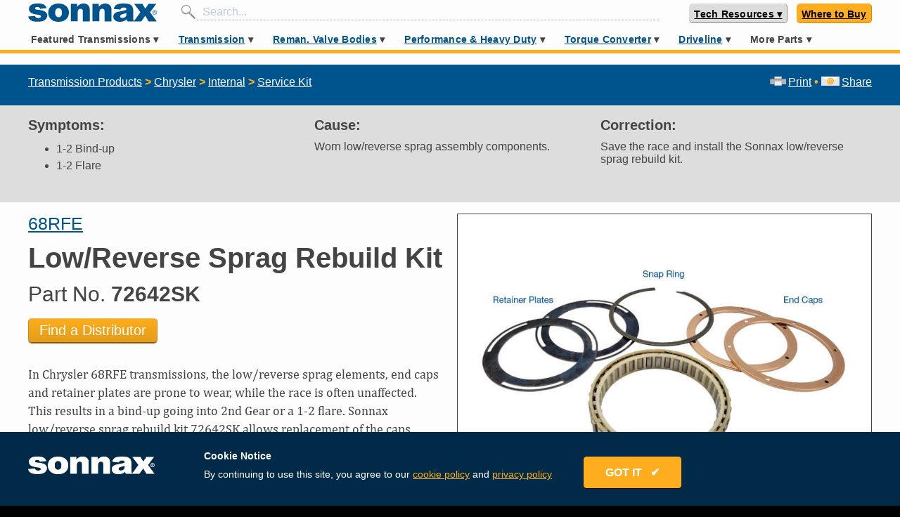

--- FILE ---
content_type: text/html; charset=utf-8
request_url: https://www.sonnax.com/parts/5646-low-reverse-sprag-rebuild-kit
body_size: 43719
content:
<!DOCTYPE html>
<html lang="en">
  <head>
    <meta charset="utf-8">
    <meta name="viewport" content="width=device-width, maximum-scale=1">
    <title>Sonnax Low/Reverse Sprag Rebuild Kit - 72642SK</title>
    <meta name="action-cable-url" content="/cable" />
    <meta name="csrf-param" content="authenticity_token" />
<meta name="csrf-token" content="CrwoWE8OoqzIqdTaM1Et4/sio9KHFyuvVbyqUK4HJ9njRLI4RA7hUD9jdY8YHOMDdGr4wCR+LhLKyNXUyAR2LA==" />
    <link rel="stylesheet" media="all" href="/assets/application-a5e6437042f9bc565babb6ae332c820b4857f67b7d70863b49b970d144334535.css" data-turbolinks-track="reload" />
<link rel="stylesheet" media="all" href="https://fonts.googleapis.com/css?family=Permanent+Marker" data-turbolinks-track="reload" />
    <script src="https://unpkg.com/@popperjs/core@2"></script>
    <script src="https://unpkg.com/tippy.js@6"></script>
    <link rel="stylesheet" href="https://use.fontawesome.com/releases/v5.15.3/css/all.css" crossorigin="anonymous">
    <script>
      var ua = window.navigator.userAgent;
      var msie = ua.indexOf("MSIE ");
      if (msie > 0 || !!navigator.userAgent.match(/Trident.*rv\:11\./)) {
        loadScript("https://polyfill.io/v3/polyfill.min.js?features=fetch%2CElement.prototype.closest%2Ces2015%2Ces2016%2Ces2017%2Ces2018%2Ces5%2Ces6%2Ces7%2CPromise%2CPromise.prototype.finally%2CResizeObserver%2CSymbol%2CSymbol.asyncIterator%2CSymbol.hasInstance%2CSymbol.isConcatSpreadable%2CSymbol.iterator%2CSymbol.match%2CSymbol.prototype.description%2CSymbol.replace%2CSymbol.search%2CSymbol.species%2CSymbol.split%2CSymbol.toPrimitive%2CSymbol.toStringTag%2CSymbol.unscopables%2CElement.prototype.classList%2CXMLHttpRequest%2CrequestAnimationFrame%2CCustomEvent");
        loadScript("https://unpkg.com/shim-selected-options");
      }
      function loadScript(src) {
        var js = document.createElement('script');
        js.src = src;
        js.onload = function() {
          console.log("loaded: "+ src);
        };
        js.onerror = function() {
          console.log('Failed to load script ' + src);
        };
        document.head.appendChild(js);
      }
    </script>
    <script src="/packs/js/application-a4a5894e226c7335df83.js" data-turbolinks-track="reload"></script>
    
    
    
    <link rel="shortcut icon" type="image/x-icon" href="/assets/favicon-808de7f8875200b0b0033acff92067b0c3fd093a2918d92546a71c7205eb23ce.ico" />
    <link rel="apple-touch-icon" type="image/png" href="/assets/apple-icon-57x57-5daa7a078ff2b09234b1dfcf23818142c6bb7416373ef0c7c499de4a11173c95.png" sizes="57x57" />
    <link rel="apple-touch-icon" type="image/png" href="/assets/apple-icon-72x72-1e0b44dd2bdd75c20caab8646a7f3c0af31af5de0cbd72ffa14bdca3cc67a2a6.png" sizes="72x72" />
    <link rel="apple-touch-icon" type="image/png" href="/assets/apple-icon-114x114-3dca1a628a3aed956b44cec0d2ed9ded7591269659fc4ca20339e8b034af5ddb.png" sizes="114x114" />
    <link rel="apple-touch-icon" type="image/png" href="/assets/apple-icon-144x144-c9b3e2400a6aa225e72dc311f8cc1c33adb7468d6eb0c41f075ed5bf2a129242.png" sizes="144x144" />
    <meta content="" name="keywords"/>
    <meta content="Save the race in Chrysler 68RFE transmissions and install Sonnax low/reverse sprag rebuild kit #72642SK to replace caps, sprag elements and retainer plates." name="description"/>
    <!-- fb tags -->
    <meta property="og:title" content="Low/Reverse Sprag Rebuild Kit - 72642SK">
    <meta property="og:description" content="Save the race in Chrysler 68RFE transmissions and install Sonnax low/reverse sprag rebuild kit #72642SK to replace caps, sprag elements and retainer plates.">
    <meta property="og:url" content="https://www.sonnax.com/parts/5646-low-reverse-sprag-rebuild-kit">
        <meta property="og:image" content="https://d2q1ebiag300ih.cloudfront.net/uploads/part/5646/72642SK.jpg?v=1680901716427" />

    <link rel="canonical" href="https://www.sonnax.com/parts/5646-low-reverse-sprag-rebuild-kit" />
      <!-- Global site tag (gtag.js) - Google Analytics -->
      <script async src="https://www.googletagmanager.com/gtag/js?id=UA-2838819-1"></script>
      <script>
        window.dataLayer = window.dataLayer || [];
        function gtag(){dataLayer.push(arguments);}
        gtag('js', new Date());
      </script>
      <!-- hotjar -->
      <script>
        (function(h,o,t,j,a,r){
            h.hj=h.hj||function(){(h.hj.q=h.hj.q||[]).push(arguments)};
            h._hjSettings={hjid:1367114,hjsv:6};
            a=o.getElementsByTagName('head')[0];
            r=o.createElement('script');r.async=1;
            r.src=t+h._hjSettings.hjid+j+h._hjSettings.hjsv;
            a.appendChild(r);
        })(window,document,'https://static.hotjar.com/c/hotjar-','.js?sv=');
      </script>
      <script>
        (function(a,s,y,n,c,h,i,d,e){s.className+=' '+y;h.start=1*new Date;
          h.end=i=function(){s.className=s.className.replace(RegExp(' ?'+y),'')};
          (a[n]=a[n]||[]).hide=h;setTimeout(function(){i();h.end=null},c);h.timeout=c;
        })(window,document.documentElement,'async-hide','dataLayer',4000,
        {'GTM-N9X65GR':true});
      </script>
      <meta name="google-site-verification" content="o_chi-sQly-JsjUIIUfbkd_TBFr15wRb_kCLumitsYE" />
      <meta name="yandex-verification" content="ba474e661159a185" />
    <script id="Cookiebot" src="https://consent.cookiebot.com/uc.js" data-cbid="b4a4a24e-3628-4201-8168-626b9c7fd55f" data-blockingmode="auto" type="text/javascript"></script>

  </head>
      <body>
      <svg aria-hidden="true" style="position: absolute; width: 0; height: 0; overflow: hidden;" version="1.1" xmlns="http://www.w3.org/2000/svg" xmlns:xlink="http://www.w3.org/1999/xlink">
<defs>
<symbol id="icon-Zip-Drop-In-Valve-Icon" viewBox="0 0 32 32">
<path fill="#bcbec0" style="fill: var(--color1, #bcbec0)" d="M32 16c0 8.841-7.159 16-16 16s-16-7.159-16-16 7.159-16 16-16c8.828-0.013 16 7.159 16 16z"></path>
<path fill="#fff" style="fill: var(--color2, #fff)" d="M27.057 16c0 6.115-4.955 11.057-11.057 11.057-6.115 0-11.057-4.955-11.057-11.057 0-6.115 4.955-11.057 11.057-11.057 6.102-0.013 11.057 4.943 11.057 11.057z"></path>
<path fill="#00548e" style="fill: var(--color3, #00548e)" d="M4.93 22.102l0.701 0.994c0.459 0.65 0.153 1.223-0.331 1.567-0.586 0.42-1.197 0.369-1.682-0.318l-0.624-0.879 1.936-1.363zM3.924 23.72l0.166 0.242c0.268 0.382 0.611 0.217 0.79 0.089 0.127-0.089 0.433-0.369 0.127-0.803l-0.14-0.191-0.943 0.662z"></path>
<path fill="#00548e" style="fill: var(--color3, #00548e)" d="M6.497 24.229l1.032 0.968c0.306 0.293 0.42 0.701 0.115 1.032-0.166 0.178-0.433 0.293-0.662 0.191 0.089 0.191 0.038 0.433-0.14 0.675-0.076 0.089-0.268 0.293-0.293 0.42l-0.535-0.51c0.051-0.115 0.127-0.217 0.204-0.306 0.14-0.178 0.28-0.369 0.076-0.561l-0.306-0.28-0.561 0.599-0.535-0.51 1.605-1.72zM6.331 25.49l0.28 0.268c0.102 0.089 0.255 0.204 0.395 0.051 0.102-0.115 0.102-0.229-0.102-0.42l-0.255-0.242-0.318 0.344z"></path>
<path fill="#00548e" style="fill: var(--color3, #00548e)" d="M9.363 26.484c0.624 0.382 0.764 1.083 0.395 1.694-0.382 0.611-1.070 0.803-1.694 0.42s-0.764-1.083-0.395-1.694c0.382-0.624 1.070-0.803 1.694-0.42zM8.369 28.089c0.166 0.102 0.471 0.14 0.752-0.306s0.089-0.701-0.064-0.803c-0.166-0.102-0.471-0.14-0.752 0.306s-0.089 0.701 0.064 0.803z"></path>
<path fill="#00548e" style="fill: var(--color3, #00548e)" d="M10.688 27.299l1.159 0.433c0.611 0.229 0.662 0.752 0.548 1.070-0.204 0.535-0.662 0.65-1.172 0.459l-0.408-0.153-0.255 0.675-0.701-0.255 0.828-2.229zM11.006 28.573l0.268 0.102c0.178 0.064 0.369 0.127 0.459-0.102 0.076-0.204-0.076-0.268-0.255-0.331l-0.306-0.115-0.166 0.446z"></path>
<path fill="#00548e" style="fill: var(--color3, #00548e)" d="M12.675 29.248l1.032 0.217-0.115 0.535-1.032-0.217 0.115-0.535z"></path>
<path fill="#00548e" style="fill: var(--color3, #00548e)" d="M14.357 28.344l0.739 0.089-0.268 2.344-0.739-0.089 0.268-2.344z"></path>
<path fill="#00548e" style="fill: var(--color3, #00548e)" d="M15.516 28.497l0.752-0.025 0.739 1.248h0.013l-0.038-1.261 0.701-0.025 0.076 2.369-0.726 0.025-0.777-1.274h-0.013l0.038 1.287-0.701 0.025-0.064-2.369z"></path>
<path fill="#00548e" style="fill: var(--color3, #00548e)" d="M21.197 30l-0.79 0.255-1.401-2.038 0.713-0.229 0.803 1.248-0.064-1.49 0.726-0.229 0.013 2.484z"></path>
<path fill="#00548e" style="fill: var(--color3, #00548e)" d="M21.771 27.223l0.65-0.331 1.86 1.707-0.688 0.344-0.242-0.255-0.675 0.344 0.064 0.344-0.662 0.344-0.306-2.497zM22.981 28.306l-0.522-0.548 0.127 0.752 0.395-0.204z"></path>
<path fill="#00548e" style="fill: var(--color3, #00548e)" d="M23.338 26.357l0.586-0.446 1.070 1.401 0.841-0.65 0.369 0.484-1.439 1.096-1.427-1.885z"></path>
<path fill="#00548e" style="fill: var(--color3, #00548e)" d="M27.401 25.936l-0.573 0.599-2.204-1.134 0.522-0.535 1.299 0.713-0.764-1.274 0.535-0.548 1.185 2.178z"></path>
<path fill="#00548e" style="fill: var(--color3, #00548e)" d="M26.318 23.631l1.096-1.656 0.51 0.331-0.688 1.045 0.242 0.166 0.624-0.943 0.471 0.306-0.624 0.943 0.242 0.166 0.713-1.070 0.51 0.331-1.121 1.694-1.975-1.312z"></path>
<path fill="#000" style="fill: var(--color4, #000)" d="M9.758 22.611l0.484-1.006 0.076-0.013c1.274-0.255 1.694-0.573 2.153-1.656 0.051-0.178 0.153-0.471 0.522-0.471 0.331 0 0.522 0.191 0.522 0.51l0.013 2.624-3.771 0.013zM6.14 22.611v-0.854l4.038-8.51h3.363v0.955l-4.013 8.408h-3.389zM6.904 16.306c-0.331 0-0.522-0.191-0.522-0.51v-2.548h3.554l-0.471 1.006-0.076 0.013c-1.006 0.178-1.694 0.739-1.936 1.567-0.051 0.178-0.153 0.471-0.548 0.471z"></path>
<path fill="#fff" style="fill: var(--color2, #fff)" d="M13.389 13.401v0.764l-3.962 8.28h-3.134v-0.65l3.987-8.395h3.108zM9.694 13.401l-0.331 0.701c-1.070 0.191-1.809 0.79-2.064 1.682-0.064 0.204-0.127 0.357-0.395 0.357-0.369 0-0.369-0.28-0.369-0.357v-2.395h3.159zM13.006 19.631c0.369 0 0.369 0.28 0.369 0.357l0.013 2.471h-3.376l0.344-0.701c1.363-0.268 1.809-0.637 2.268-1.758 0.076-0.217 0.14-0.369 0.382-0.369zM13.707 13.083h-7.478v2.713c0 0.408 0.268 0.675 0.688 0.675 0.51 0 0.637-0.395 0.701-0.586v0 0c0.229-0.777 0.854-1.287 1.809-1.452h0.025l-3.439 7.248-0.025 0.064v1.045h7.72v-0.318l-0.013-2.471c0-0.408-0.268-0.662-0.688-0.662-0.484 0-0.611 0.382-0.675 0.573-0.408 0.955-0.739 1.299-2.038 1.554h-0.025l3.414-7.134 0.025-0.064v-1.185z"></path>
<path fill="#000" style="fill: var(--color4, #000)" d="M19.261 22.611c-0.255 0-0.637-0.14-0.637-0.535 0-0.229 0.153-0.408 0.408-0.484 0.331-0.102 0.331-0.102 0.331-0.459v-6.408c0-0.369 0-0.369-0.331-0.459-0.255-0.076-0.408-0.255-0.408-0.484 0-0.395 0.382-0.535 0.637-0.535h3.605v7.885c0 0.369 0 0.369 0.331 0.459 0.255 0.076 0.408 0.255 0.408 0.484 0 0.395-0.382 0.535-0.637 0.535h-3.707zM23.134 19.146v-0.994l0.127-0.025c0.611-0.102 0.675-0.42 0.675-1.070v-1.822c0-0.535-0.115-0.904-0.675-0.981l-0.14-0.025v-0.981h0.166c1.287 0 2.025 0.127 2.662 0.471 0.968 0.535 1.427 1.338 1.427 2.484s-0.471 1.962-1.427 2.484c-0.637 0.331-1.376 0.471-2.662 0.471l-0.153-0.013z"></path>
<path fill="#fff" style="fill: var(--color2, #fff)" d="M23.287 13.401c1.236 0 1.975 0.115 2.586 0.446 0.968 0.535 1.35 1.325 1.35 2.344s-0.382 1.809-1.35 2.344c-0.611 0.331-1.35 0.446-2.586 0.446v-0.701c0.777-0.127 0.815-0.624 0.815-1.223v-1.822c0-0.548-0.115-1.045-0.815-1.134v-0.701zM22.701 13.401v7.694c0 0.446-0.013 0.522 0.446 0.65 0.166 0.051 0.293 0.153 0.293 0.331 0 0.357-0.433 0.369-0.484 0.369h-3.694c-0.051 0-0.484-0.025-0.484-0.369 0-0.166 0.115-0.28 0.293-0.331 0.459-0.127 0.446-0.204 0.446-0.65v-6.331c0-0.446 0.013-0.522-0.446-0.65-0.166-0.051-0.293-0.153-0.293-0.331 0-0.357 0.433-0.369 0.484-0.369h3.439zM23.287 13.083h-4.038c-0.318 0-0.803 0.178-0.803 0.688 0 0.293 0.204 0.548 0.522 0.637 0.127 0.038 0.178 0.064 0.204 0.076 0.013 0.051 0.013 0.153 0.013 0.242v6.408c0 0.089 0 0.191-0.013 0.242-0.025 0.013-0.076 0.038-0.204 0.076-0.318 0.089-0.522 0.331-0.522 0.637 0 0.51 0.484 0.688 0.803 0.688h3.694c0.395 0 0.803-0.242 0.803-0.688 0-0.293-0.204-0.548-0.522-0.637-0.127-0.038-0.178-0.064-0.204-0.076-0.013-0.051-0.013-0.153-0.013-0.242v-1.822h0.268c1.312 0 2.076-0.14 2.739-0.484 1.019-0.561 1.516-1.414 1.516-2.624s-0.497-2.064-1.516-2.624c-0.637-0.357-1.401-0.497-2.726-0.497v0zM23.019 18.013v-3.618l0.229 0.025c0.408 0.051 0.535 0.255 0.535 0.815v1.834c0 0.637-0.064 0.828-0.548 0.904l-0.217 0.038z"></path>
<path fill="#000" style="fill: var(--color4, #000)" d="M17.35 13.312c-0.115-0.178-0.127-0.484-0.127-0.624l-1.975 0.013c0.013 0.217-0.076 0.471-0.14 0.611h2.242z"></path>
<path fill="#000" style="fill: var(--color4, #000)" d="M15.070 21.264l2.408-0.005 0.001 0.28-2.408 0.005-0.001-0.28z"></path>
<path fill="#000" style="fill: var(--color4, #000)" d="M14.891 13.442l2.713-0.005 0.002 0.955-2.713 0.005-0.002-0.955z"></path>
<path fill="#000" style="fill: var(--color4, #000)" d="M15.478 14.675c0 0 0 0.013 0 0v1.669c0 0.089-0.013 0.153-0.051 0.204h1.643c-0.038-0.051-0.064-0.102-0.064-0.115s0-0.013 0-0.025v-1.707c0.013-0.076 0.051-0.14 0.089-0.191h-1.682c0.051 0.089 0.064 0.166 0.064 0.166z"></path>
<path fill="#000" style="fill: var(--color4, #000)" d="M15.452 20.866c0.038 0.038 0.051 0.076 0.051 0.115 0 0.051-0.025 0.102-0.051 0.14h1.618c-0.025-0.038-0.038-0.076-0.038-0.115 0-0.051 0.025-0.102 0.051-0.153l-1.631 0.013z"></path>
<path fill="#000" style="fill: var(--color4, #000)" d="M16.624 22.446l0.115-0.369h-0.955l0.14 0.369z"></path>
<path fill="#000" style="fill: var(--color4, #000)" d="M15.745 21.683l1.019-0.002 0.001 0.28-1.019 0.002-0.001-0.28z"></path>
<path fill="#000" style="fill: var(--color4, #000)" d="M17.478 20.739v-0.28h-0.166l-2.064 0.013c-0.013 0-0.013 0-0.025 0h-0.153v0.28l2.408-0.013z"></path>
<path fill="#000" style="fill: var(--color4, #000)" d="M17.108 20.331c-0.064-0.076-0.076-0.14-0.076-0.153v-1.643c0.013-0.076 0.038-0.14 0.076-0.191h-1.669c0.051 0.076 0.038 0.153 0.038 0.166v1.605c0 0.076-0.025 0.14-0.051 0.191l1.682 0.025z"></path>
<path fill="#000" style="fill: var(--color4, #000)" d="M15.248 17.962v0h-0.191v0.28l2.408-0.013v-0.28z"></path>
<path fill="#000" style="fill: var(--color4, #000)" d="M15.503 17.58c0 0.115-0.025 0.191-0.064 0.255h1.656c-0.076-0.089-0.089-0.178-0.089-0.242 0-0.089 0.038-0.153 0.089-0.204h-1.682c0.089 0.089 0.089 0.191 0.089 0.191z"></path>
<path fill="#000" style="fill: var(--color4, #000)" d="M15.248 16.675h-0.204v0.599h2.408v-0.599h-0.166c-0.013 0-0.013 0-0.025 0v0h-2.013c0.013 0 0 0 0 0z"></path>
<path fill="#000" style="fill: var(--color4, #000)" d="M16.471 12.459h0.318v0.318h-0.318v-0.318z"></path>
<path fill="#888" style="fill: var(--color5, #888)" d="M16 10.828l-2.433-0.815-0.752-1.325 2-1.363 2.42 0.994 0.013 1.159-0.79 0.535-0.217 1.261 0.93 1.248 0.79-0.217 2.191-1.873 0.981-2.854-0.841-1.045-2.713-2.79-3.006-2.484-2.268 0.102-1.898 0.242-1.299-0.051c-2.242 1.070-4.204 2.65-5.72 4.599l1.134 0.841 1.783 0.395 1.045 0.943 1.045 1.669 2.994 2.586 1.248 0.306 2.611 0.178 0.904-0.637-0.153-1.605z"></path>
<path fill="#888" style="fill: var(--color5, #888)" d="M21.567 7.873c0.866 0.484 1.72 0.955 2.611 1.401 0.28 0.14 0.637 0.191 0.955 0.204 0.395 0.013 0.713-0.28 0.803-0.624s-0.14-0.522-0.42-0.688c-1.936-1.146-3.873-2.293-5.809-3.439-0.28-0.166-0.573-0.318-0.866-0.471-0.025 0.025-0.038 0.051-0.051 0.064 0.076 0.076 0.153 0.14 0.229 0.217 0.713 0.701 1.427 1.401 2.115 2.115 0.255 0.268 0.42 0.573 0.293 0.955-0.025 0.076 0.051 0.217 0.14 0.268z"></path>
<path fill="#888" style="fill: var(--color5, #888)" d="M23.439 5.987c0.153-0.229 0.331-0.446 0.42-0.701 0.076-0.229-0.14-0.331-0.357-0.395-0.943-0.28-1.885-0.561-2.828-0.841-0.331-0.102-0.662-0.191-1.032-0.306 0.038 0.076 0.038 0.089 0.051 0.102 1.185 0.701 2.357 1.401 3.541 2.089 0.064 0.038 0.191 0.064 0.204 0.051z"></path>
<path fill="#000" style="fill: var(--color4, #000)" d="M16.662 12.637c0.318 0.102 0.599 0.255 0.892 0.28 0.229 0.013 0.548-0.064 0.713-0.204 0.713-0.624 1.389-1.299 2.089-1.936 0.242-0.217 0.382-0.433 0.459-0.726 0.127-0.497 0.268-0.981 0.42-1.49 0.14 0.064 0.242 0.115 0.331 0.166 0.752 0.395 1.478 0.828 2.242 1.197 0.65 0.331 1.35 0.446 2.064 0.127 0.548-0.242 0.841-0.675 0.892-1.236s-0.217-0.955-0.739-1.236c-0.331-0.166-0.637-0.369-0.955-0.561-0.306-0.178-0.599-0.357-0.917-0.548 0.076-0.089 0.115-0.153 0.166-0.204 0.726-0.892 0.433-1.771-0.713-2.115-2.357-0.701-4.726-1.401-7.096-2.115-0.178-0.051-0.344-0.166-0.51-0.268-0.471-0.318-0.93-0.65-1.427-0.943-0.369-0.217-0.79-0.217-1.223-0.153-0.79 0.127-1.567 0.306-2.357 0.331-0.217 0.013-0.433 0.013-0.637 0.025-0.599 0.229-1.185 0.484-1.745 0.777 0.713-0.013 1.414-0.025 2.127-0.038 0.803-0.013 1.643-0.089 2.42-0.28 0.624-0.153 1.108-0.051 1.58 0.28 0.242 0.166 0.497 0.344 0.713 0.548 0.51 0.459 1.006 0.917 1.503 1.389 1.146 1.083 2.28 2.166 3.427 3.248 0.242 0.229 0.306 0.459 0.217 0.777-0.204 0.713-0.382 1.427-0.586 2.14-0.038 0.14-0.127 0.28-0.242 0.382-0.586 0.548-1.172 1.083-1.758 1.631-0.369 0.344-0.586 0.369-0.943 0-0.153-0.153-0.28-0.382-0.306-0.586-0.089-0.611 0.127-1.146 0.713-1.541 0.051 0.038 0.076 0.064 0.102 0.076 0.204 0.153 0.42 0.153 0.586-0.038 0.153-0.178 0.102-0.357-0.064-0.522-0.064-0.064-0.14-0.115-0.191-0.178-0.14-0.166-0.115-0.599 0.051-0.675 0.217-0.089 0.306-0.242 0.255-0.446-0.051-0.217-0.242-0.268-0.459-0.28-0.904-0.076-1.669-0.535-2.522-0.828 0.178-0.306 0.357-0.561 0.497-0.841 0.102-0.204 0.051-0.395-0.178-0.497-0.217-0.102-0.408-0.025-0.535 0.166-0.064 0.115-0.127 0.229-0.204 0.344-0.611 0.892-1.236 1.758-2.382 2.127-0.28 0.089-0.306 0.344-0.153 0.586 0.217 0.331 0.459 0.637 0.586 0.994 0.153 0.446 0.395 0.701 0.917 0.637 0.089 0 0.178 0.025 0.268 0.038 0.79 0.153 1.503 0.42 1.847 1.185 0.229 0.497 0.051 0.828-0.497 0.955-0.166 0.038-0.331 0.051-0.497 0.038-0.726-0.064-1.452-0.14-2.178-0.191-0.471-0.038-0.904-0.127-1.274-0.433-0.815-0.675-1.643-1.325-2.42-2.051-0.382-0.344-0.675-0.777-0.968-1.197-0.28-0.408-0.484-0.854-0.777-1.248-0.382-0.522-2.42-1.261-3.783-1.478-0.217 0.268-0.42 0.548-0.624 0.828 0.331 0.14 0.688 0.268 0.803 0.268 0.127 0 0.268 0.013 0.395 0 0.79-0.076 2.497 0.586 2.828 1.236 0.064 0.127 0.14 0.255 0.217 0.382 0.306 0.459 0.522 0.981 0.917 1.35 0.981 0.917 2.025 1.771 3.108 2.599 0.293 0.229 0.726 0.357 1.108 0.42 0.701 0.102 1.414 0.089 2.115 0.191 0.917 0.14 1.732 0.089 2.293-0.637zM20.675 4.051c0.943 0.28 1.885 0.561 2.828 0.841 0.217 0.064 0.433 0.166 0.357 0.395-0.089 0.255-0.268 0.471-0.42 0.701-0.013 0.013-0.14-0.013-0.204-0.051-1.185-0.688-2.357-1.389-3.541-2.089-0.013 0-0.025-0.025-0.064-0.089 0.382 0.102 0.713 0.204 1.045 0.293zM19.019 4.535c-0.076-0.076-0.153-0.14-0.229-0.217 0.013-0.025 0.025-0.038 0.038-0.064 0.293 0.166 0.586 0.306 0.879 0.471 1.936 1.146 3.873 2.293 5.809 3.439 0.28 0.166 0.51 0.344 0.42 0.688s-0.408 0.637-0.803 0.624c-0.318-0.013-0.675-0.064-0.955-0.204-0.892-0.446-1.745-0.917-2.611-1.401-0.089-0.051-0.166-0.191-0.14-0.268 0.127-0.382-0.038-0.688-0.293-0.955-0.688-0.713-1.401-1.414-2.115-2.115zM13.834 9.631c-0.064 0-0.153-0.064-0.191-0.127-0.153-0.268-0.268-0.535-0.382-0.764 0.51-0.408 1.006-0.815 1.516-1.248 0.522 0.204 1.108 0.433 1.682 0.65 0.051 0.025 0.102 0.051 0.153 0.064 0.497 0.178 0.624 0.675 0.242 1.019-0.369 0.344-0.726 0.688-0.828 1.236-0.675-0.497-1.401-0.726-2.191-0.828z"></path>
</symbol>
<symbol id="icon-TD_Top_10_Tools" viewBox="0 0 32 32">
<path fill="#f00" style="fill: var(--color6, #f00)" d="M26.781 19.454h4.902c0 0.038 0 0.064-0.013 0.102-0.127 0.571-1.168 0.876-1.359 1.422s0.432 1.435 0.178 1.956c-0.254 0.521-1.333 0.584-1.638 1.079s0.102 1.486-0.267 1.943c-0.356 0.457-1.422 0.279-1.841 0.686-0.406 0.406-0.229 1.473-0.686 1.841-0.457 0.356-1.448-0.051-1.943 0.267-0.495 0.305-0.559 1.384-1.079 1.638s-1.41-0.368-1.956-0.178c-0.546 0.19-0.851 1.232-1.422 1.359-0.559 0.127-1.283-0.673-1.867-0.61-0.571 0.064-1.092 1.003-1.676 1.003s-1.117-0.94-1.689-1.003c-0.584-0.064-1.308 0.736-1.867 0.61-0.571-0.127-0.876-1.168-1.422-1.359s-1.435 0.432-1.956 0.178c-0.521-0.254-0.584-1.333-1.079-1.638s-1.486 0.102-1.943-0.267c-0.457-0.356-0.279-1.422-0.686-1.841-0.406-0.406-1.473-0.229-1.841-0.686-0.356-0.457 0.051-1.448-0.267-1.943-0.305-0.483-1.384-0.559-1.638-1.079s0.368-1.397 0.178-1.956c-0.19-0.546-1.219-0.851-1.359-1.422-0.013-0.038-0.013-0.064-0.013-0.102h26.044z"></path>
<path fill="#f00" style="fill: var(--color6, #f00)" d="M5.473 12.546h-4.902c0-0.038 0-0.063 0.013-0.102 0.127-0.571 1.168-0.876 1.359-1.422s-0.432-1.435-0.178-1.956c0.254-0.521 1.333-0.584 1.638-1.079s-0.102-1.486 0.267-1.943c0.356-0.457 1.422-0.279 1.841-0.686 0.406-0.406 0.229-1.473 0.686-1.841 0.457-0.356 1.448 0.051 1.943-0.267 0.483-0.305 0.559-1.384 1.079-1.638s1.397 0.368 1.956 0.178c0.546-0.19 0.851-1.219 1.422-1.359 0.559-0.127 1.283 0.673 1.867 0.61 0.571-0.064 1.092-1.003 1.689-1.003 0.584 0 1.117 0.94 1.676 1.003 0.584 0.063 1.308-0.737 1.867-0.61 0.571 0.127 0.876 1.168 1.422 1.359s1.435-0.432 1.956-0.178c0.521 0.254 0.584 1.333 1.079 1.638s1.486-0.102 1.943 0.267c0.457 0.356 0.279 1.422 0.686 1.841 0.406 0.406 1.473 0.229 1.841 0.686 0.356 0.457-0.051 1.448 0.267 1.943 0.305 0.495 1.384 0.559 1.638 1.079s-0.368 1.41-0.178 1.956c0.19 0.546 1.219 0.851 1.359 1.422 0.013 0.038 0.013 0.063 0.013 0.102h-26.083z"></path>
<path fill="#000" style="fill: var(--color4, #000)" d="M26.781 19.454h3.314c-1.549 6.286-7.213 10.946-13.981 10.946-6.756 0-12.432-4.66-13.981-10.946h24.47z"></path>
<path fill="#000" style="fill: var(--color4, #000)" d="M5.473 12.546h-3.327c1.537-6.286 7.213-10.946 13.981-10.946s12.432 4.66 13.981 10.946h-24.47z"></path>
<path fill="#f00" style="fill: var(--color6, #f00)" d="M5.473 12.546h-2.794c1.524-5.994 6.971-10.425 13.448-10.425s11.911 4.432 13.448 10.425h-23.936z"></path>
<path fill="#f00" style="fill: var(--color6, #f00)" d="M26.781 19.454h2.794c-1.537 5.994-6.971 10.425-13.448 10.425s-11.911-4.432-13.448-10.425h23.937z"></path>
<path fill="#000" style="fill: var(--color4, #000)" d="M25.74 19.454c-1.41 3.936-5.181 6.756-9.613 6.756s-8.203-2.819-9.613-6.756h19.225z"></path>
<path fill="#000" style="fill: var(--color4, #000)" d="M6.514 12.546c1.41-3.937 5.181-6.756 9.613-6.756s8.203 2.819 9.613 6.756h-19.225z"></path>
<path fill="#f00" style="fill: var(--color6, #f00)" d="M7.098 19.454h18.044c-1.384 3.632-4.902 6.21-9.016 6.21-4.127-0.013-7.632-2.578-9.029-6.21z"></path>
<path fill="#f00" style="fill: var(--color6, #f00)" d="M25.143 12.546h-18.044c1.397-3.632 4.902-6.197 9.029-6.197 4.114 0 7.632 2.565 9.016 6.197z"></path>
<path fill="#fff" style="fill: var(--color2, #fff)" d="M16.127 2.451l0.419 0.851 0.94 0.127-0.686 0.673 0.165 0.927-0.838-0.432-0.851 0.432 0.165-0.927-0.686-0.673 0.952-0.127z"></path>
<path fill="#fff" style="fill: var(--color2, #fff)" d="M25.702 6.413l-0.305 0.902 0.571 0.762-0.952-0.013-0.546 0.775-0.279-0.902-0.914-0.279 0.787-0.559-0.013-0.952 0.762 0.571z"></path>
<path fill="#fff" style="fill: var(--color2, #fff)" d="M25.702 25.587l-0.889-0.305-0.762 0.559 0.013-0.94-0.787-0.559 0.914-0.279 0.279-0.902 0.546 0.775 0.952-0.013-0.571 0.762z"></path>
<path fill="#fff" style="fill: var(--color2, #fff)" d="M16.127 29.549l-0.419-0.851-0.952-0.127 0.686-0.673-0.165-0.94 0.851 0.444 0.838-0.444-0.165 0.94 0.686 0.673-0.94 0.127z"></path>
<path fill="#fff" style="fill: var(--color2, #fff)" d="M6.54 25.587l0.305-0.902-0.571-0.762 0.952 0.013 0.546-0.775 0.279 0.902 0.914 0.279-0.775 0.559 0.013 0.94-0.762-0.559z"></path>
<path fill="#fff" style="fill: var(--color2, #fff)" d="M6.54 6.413l0.902 0.305 0.762-0.571-0.013 0.952 0.775 0.559-0.914 0.279-0.279 0.902-0.546-0.775-0.952 0.013 0.571-0.762z"></path>
<path fill="#fff" style="fill: var(--color2, #fff)" d="M21.219 3.441l0.064 0.94 0.825 0.483-0.876 0.368-0.203 0.927-0.622-0.737-0.94 0.102 0.495-0.813-0.381-0.864 0.927 0.229z"></path>
<path fill="#fff" style="fill: var(--color2, #fff)" d="M28.483 10.476l-0.622 0.724 0.241 0.914-0.876-0.368-0.8 0.521 0.089-0.952-0.736-0.597 0.927-0.216 0.343-0.889 0.495 0.813z"></path>
<path fill="#fff" style="fill: var(--color2, #fff)" d="M28.444 21.575l-0.952 0.064-0.483 0.825-0.356-0.876-0.927-0.203 0.724-0.61-0.076-0.838-0.013-0.114 0.178 0.114 0.622 0.381 0.876-0.381-0.229 0.927z"></path>
<path fill="#fff" style="fill: var(--color2, #fff)" d="M21.397 28.483l-0.711-0.622-0.927 0.241 0.368-0.876-0.508-0.8 0.952 0.076 0.597-0.736 0.216 0.927 0.889 0.356-0.813 0.483z"></path>
<path fill="#fff" style="fill: var(--color2, #fff)" d="M11.022 28.559l-0.063-0.952-0.825-0.47 0.889-0.368 0.203-0.927 0.61 0.724 0.94-0.089-0.495 0.813 0.381 0.863-0.927-0.229z"></path>
<path fill="#fff" style="fill: var(--color2, #fff)" d="M3.873 21.524l0.622-0.724-0.241-0.914 0.876 0.368 0.8-0.521-0.076 0.952 0.737 0.597-0.927 0.216-0.343 0.889-0.495-0.813z"></path>
<path fill="#fff" style="fill: var(--color2, #fff)" d="M5.752 12.19l0.013 0.102-0.178-0.102-0.635-0.394-0.864 0.381 0.229-0.927-0.635-0.711 0.952-0.063 0.47-0.825 0.368 0.889 0.927 0.203-0.724 0.61z"></path>
<path fill="#fff" style="fill: var(--color2, #fff)" d="M10.844 3.517l0.724 0.622 0.914-0.241-0.368 0.876 0.508 0.8-0.94-0.076-0.61 0.724-0.216-0.914-0.889-0.356 0.825-0.483z"></path>
<path fill="#000" style="fill: var(--color4, #000)" d="M16.216 19.454h-0.165l-0.013-0.114z"></path>
<path fill="#000" style="fill: var(--color4, #000)" d="M4.8 17.232l-0.152-1.194h-0.432l-0.178 0.787c-0.025 0.102-0.051 0.216-0.038 0.343v0.064h-0.99l0.051-0.089c0.063-0.127 0.102-0.241 0.127-0.356l0.444-1.994c0.025-0.102 0.051-0.216 0.038-0.343v-0.063h2.019c0.165 0 0.292 0.051 0.368 0.14 0.089 0.102 0.102 0.254 0.064 0.457l-0.127 0.546c-0.064 0.279-0.216 0.432-0.47 0.495l0.114 0.838c0.013 0.102 0.051 0.19 0.102 0.254l0.076 0.102h-1.016zM5.092 15.556c0.038 0 0.076 0 0.102-0.127l0.102-0.457c0.013-0.076 0.013-0.102 0.013-0.102v0c0 0-0.013 0-0.025 0h-0.787l-0.152 0.698h0.749z"></path>
<path fill="#000" style="fill: var(--color4, #000)" d="M7.835 17.232l0.038-0.089c0-0.013 0.013-0.025 0.013-0.051 0.013-0.076 0.013-0.19-0.013-0.356l-0.051-0.267h-1.029l-0.229 0.381c-0.064 0.114-0.114 0.229-0.14 0.343l-0.013 0.051h-0.66l0.089-0.102c0.127-0.14 0.229-0.279 0.368-0.508l1.257-1.994-0.089-0.229h0.952l0.419 2.26c0.038 0.216 0.076 0.406 0.127 0.483l0.076 0.102h-1.117zM7.733 15.987l-0.14-0.787-0.495 0.787h0.635z"></path>
<path fill="#000" style="fill: var(--color4, #000)" d="M10.603 17.232l-0.711-2.044-0.368 1.638c-0.025 0.102-0.051 0.216-0.038 0.343v0.064h-0.597l0.051-0.089c0.063-0.127 0.102-0.241 0.127-0.356l0.444-1.994c0.025-0.102 0.051-0.216 0.038-0.343v-0.063h1.016l0.698 2.006 0.356-1.587c0.025-0.102 0.051-0.216 0.038-0.343v-0.063h0.597l-0.051 0.089c-0.063 0.127-0.102 0.241-0.127 0.356l-0.546 2.4h-0.927z"></path>
<path fill="#000" style="fill: var(--color4, #000)" d="M11.86 17.232l0.038-0.584 0.089 0.051c0.063 0.038 0.178 0.051 0.33 0.051h1.016c0.063 0 0.089-0.013 0.114-0.114l0.076-0.356c0.013-0.064 0.013-0.076 0.013-0.076s0 0 0 0-0.013 0-0.051 0h-0.914c-0.178 0-0.292-0.051-0.368-0.14-0.089-0.102-0.102-0.267-0.051-0.483l0.127-0.584c0.089-0.394 0.317-0.597 0.673-0.597h1.752l-0.038 0.584-0.089-0.051c-0.063-0.038-0.178-0.051-0.33-0.051h-1.016c-0.063 0-0.089 0.013-0.114 0.114l-0.063 0.267c-0.013 0.063-0.013 0.076-0.013 0.076v0c0 0 0.013 0 0.051 0h0.914c0.178 0 0.292 0.051 0.368 0.14 0.089 0.102 0.102 0.267 0.051 0.483l-0.152 0.686c-0.089 0.394-0.317 0.597-0.673 0.597h-1.74z"></path>
<path fill="#000" style="fill: var(--color4, #000)" d="M16.825 17.232l0.051-0.089c0.064-0.127 0.102-0.241 0.127-0.356l0.356-1.587-1.194 2.032h-0.597l-0.267-2.044-0.368 1.638c-0.025 0.102-0.051 0.216-0.038 0.343v0.064h-0.597l0.051-0.089c0.063-0.127 0.102-0.241 0.127-0.356l0.444-1.994c0.025-0.102 0.051-0.216 0.038-0.343v-0.063h1.092l0.241 1.841 1.079-1.841h1.067l-0.051 0.089c-0.064 0.127-0.102 0.241-0.127 0.356l-0.444 1.994c-0.025 0.102-0.051 0.216-0.038 0.343v0.064h-0.952z"></path>
<path fill="#000" style="fill: var(--color4, #000)" d="M18.006 17.232l0.051-0.089c0.064-0.127 0.102-0.241 0.127-0.356l0.444-1.994c0.025-0.102 0.051-0.216 0.038-0.343v-0.063h0.99l-0.051 0.089c-0.064 0.127-0.102 0.241-0.127 0.356l-0.444 1.994c-0.025 0.102-0.051 0.216-0.038 0.343v0.064h-0.99z"></path>
<path fill="#000" style="fill: var(--color4, #000)" d="M19.276 17.232l0.038-0.584 0.089 0.051c0.064 0.038 0.178 0.051 0.33 0.051h1.016c0.064 0 0.089-0.013 0.114-0.114l0.076-0.356c0.013-0.064 0.013-0.076 0.013-0.076s0 0 0 0-0.013 0-0.051 0h-0.914c-0.178 0-0.292-0.051-0.368-0.14-0.089-0.102-0.102-0.267-0.051-0.483l0.127-0.584c0.089-0.394 0.317-0.597 0.673-0.597h1.752l-0.038 0.584-0.089-0.051c-0.064-0.038-0.178-0.051-0.33-0.051h-1.016c-0.064 0-0.089 0.013-0.114 0.114l-0.064 0.267c-0.013 0.063-0.013 0.076-0.013 0.076s0 0 0 0 0.013 0 0.051 0h0.914c0.178 0 0.292 0.051 0.368 0.14 0.089 0.102 0.102 0.267 0.051 0.483l-0.152 0.686c-0.089 0.394-0.317 0.597-0.673 0.597h-1.74z"></path>
<path fill="#000" style="fill: var(--color4, #000)" d="M21.778 17.232l0.038-0.584 0.089 0.051c0.064 0.038 0.178 0.051 0.33 0.051h1.016c0.064 0 0.089-0.013 0.114-0.114l0.076-0.356c0.013-0.064 0.013-0.076 0.013-0.076s0 0 0 0-0.013 0-0.051 0h-0.914c-0.178 0-0.292-0.051-0.368-0.14-0.089-0.102-0.102-0.267-0.051-0.483l0.127-0.584c0.089-0.394 0.317-0.597 0.673-0.597h1.752l-0.038 0.584-0.089-0.051c-0.064-0.038-0.178-0.051-0.33-0.051h-1.016c-0.064 0-0.089 0.013-0.114 0.114l-0.064 0.267c-0.013 0.063-0.013 0.076-0.013 0.076s0 0 0 0 0.013 0 0.051 0h0.914c0.178 0 0.292 0.051 0.368 0.14 0.089 0.102 0.102 0.267 0.051 0.483l-0.152 0.686c-0.089 0.394-0.317 0.597-0.673 0.597h-1.74z"></path>
<path fill="#000" style="fill: var(--color4, #000)" d="M24.305 17.232l0.051-0.089c0.064-0.127 0.102-0.241 0.127-0.356l0.444-1.994c0.025-0.102 0.051-0.216 0.038-0.343v-0.063h0.99l-0.051 0.089c-0.064 0.127-0.102 0.241-0.127 0.356l-0.444 1.994c-0.025 0.102-0.051 0.216-0.038 0.343v0.064h-0.99z"></path>
<path fill="#000" style="fill: var(--color4, #000)" d="M26.057 17.232c-0.178 0-0.292-0.051-0.368-0.14-0.089-0.102-0.102-0.267-0.051-0.483l0.368-1.613c0.089-0.394 0.317-0.597 0.673-0.597h1.448c0.178 0 0.292 0.051 0.368 0.14 0.089 0.102 0.102 0.267 0.051 0.483l-0.356 1.613c-0.089 0.394-0.317 0.597-0.673 0.597h-1.46zM26.463 16.749c0 0 0.013 0 0.051 0h0.711c0.064 0 0.089-0.013 0.114-0.114l0.381-1.702c0.013-0.063 0.013-0.076 0.013-0.076s0 0 0 0-0.013 0-0.051 0h-0.711c-0.064 0-0.089 0.013-0.114 0.114l-0.381 1.702c-0.025 0.064-0.013 0.076-0.013 0.076s0 0 0 0z"></path>
<path fill="#000" style="fill: var(--color4, #000)" d="M29.879 17.232l-0.711-2.044-0.368 1.625c-0.025 0.102-0.051 0.216-0.038 0.343v0.064h-0.597l0.051-0.089c0.064-0.127 0.102-0.241 0.127-0.356l0.444-1.994c0.025-0.102 0.051-0.216 0.038-0.343v-0.063h1.016l0.698 2.006 0.356-1.587c0.025-0.102 0.051-0.216 0.038-0.343v-0.063h0.597l-0.051 0.089c-0.064 0.127-0.102 0.241-0.127 0.356l-0.546 2.4h-0.927z"></path>
<path fill="#000" style="fill: var(--color4, #000)" d="M0.559 18.844l0.051-0.102c0.14-0.241 0.203-0.444 0.254-0.648l0.927-3.937h-0.66c-0.317 0-0.584 0.038-0.762 0.114l-0.114 0.051 0.292-1.092h31.2l-0.216 1.079-0.076-0.038c-0.152-0.076-0.381-0.114-0.698-0.114h-27.378l-0.94 3.975c-0.051 0.19-0.089 0.406-0.076 0.635v0.064h-1.803z"></path>
<path fill="#000" style="fill: var(--color4, #000)" d="M19.073 17.702h-0.33v0.787h0.343c0.178 0 0.356-0.051 0.356-0.394 0-0.368-0.229-0.394-0.368-0.394z"></path>
<path fill="#000" style="fill: var(--color4, #000)" d="M3.035 17.359l-0.292 1.473h27.746l0.292-1.473h-27.746zM19.187 18.667h-0.673v-1.143h0.61c0.444 0 0.559 0.254 0.559 0.584 0 0.241-0.114 0.559-0.495 0.559zM21.067 18.667h-0.241v-1.143h0.241v1.143zM23.479 18.667h-0.14l-0.038-0.152c-0.089 0.114-0.254 0.178-0.432 0.178-0.483 0-0.673-0.279-0.673-0.597s0.203-0.597 0.66-0.597c0.343 0 0.571 0.178 0.597 0.394h-0.254c-0.038-0.152-0.19-0.216-0.343-0.216-0.292 0-0.406 0.178-0.406 0.432 0 0.305 0.19 0.419 0.394 0.419 0.241 0 0.356-0.114 0.394-0.305h-0.317v-0.19h0.559v0.635zM25.676 18.667h-1.003v-1.143h0.99v0.178h-0.749v0.292h0.724v0.178h-0.724v0.317h0.762v0.178zM27.302 18.692c-0.406 0-0.571-0.165-0.584-0.406h0.254c0.013 0.152 0.127 0.216 0.33 0.216 0.14 0 0.279-0.038 0.279-0.165 0-0.279-0.838-0.038-0.838-0.508 0-0.254 0.229-0.356 0.508-0.356 0.178 0 0.521 0.038 0.559 0.368h-0.254c-0.013-0.089-0.089-0.178-0.292-0.178-0.165 0-0.267 0.051-0.267 0.152 0 0.267 0.851 0.013 0.851 0.495 0 0.305-0.305 0.381-0.546 0.381zM29.93 17.702h-0.432v0.965h-0.241v-0.965h-0.432v-0.178h1.092v0.178z"></path>
<path fill="#fff" style="fill: var(--color2, #fff)" d="M10.629 11.619c-0.025 0-0.038-0.025-0.038-0.038l0.025-1.079-0.025-0.749h-0.597c-0.025 0-0.038-0.025-0.038-0.038v-0.279c0-0.013 0.025-0.038 0.038-0.038h1.702c0.025 0 0.038 0.025 0.038 0.038v0.279c0 0.025-0.025 0.038-0.038 0.038h-0.597l-0.025 0.749 0.025 1.079c0 0.025-0.025 0.038-0.038 0.038h-0.432z"></path>
<path fill="#fff" style="fill: var(--color2, #fff)" d="M12.838 11.67c-0.686 0-1.117-0.47-1.117-1.156 0-0.711 0.444-1.168 1.117-1.168s1.13 0.444 1.13 1.168c0 0.686-0.444 1.156-1.13 1.156zM12.838 11.302c0.406 0 0.622-0.292 0.622-0.787s-0.216-0.8-0.622-0.8-0.622 0.305-0.622 0.8c0 0.483 0.229 0.787 0.622 0.787z"></path>
<path fill="#fff" style="fill: var(--color2, #fff)" d="M15.035 10.857h-0.381l0.013 0.736c0 0.025-0.025 0.038-0.038 0.038h-0.432c-0.025 0-0.038-0.025-0.038-0.038l0.025-1.079-0.025-1.079c0-0.013 0.025-0.038 0.038-0.038h0.838c0.533 0 0.851 0.241 0.851 0.711s-0.317 0.749-0.851 0.749zM15.060 9.752h-0.394l-0.013 0.749h0.419c0.19 0 0.343-0.114 0.343-0.381 0-0.254-0.127-0.368-0.356-0.368z"></path>
<path fill="#fff" style="fill: var(--color2, #fff)" d="M17.143 11.619c-0.013 0-0.038-0.025-0.038-0.038l0.025-1.079-0.025-0.749h-0.597c-0.025 0-0.038-0.025-0.038-0.038v-0.279c0-0.013 0.013-0.038 0.038-0.038h1.702c0.013 0 0.038 0.025 0.038 0.038v0.279c0 0.025-0.013 0.038-0.038 0.038h-0.597l-0.025 0.749 0.025 1.079c0 0.025-0.025 0.038-0.038 0.038h-0.432z"></path>
<path fill="#fff" style="fill: var(--color2, #fff)" d="M18.463 11.619c-0.013 0-0.038-0.025-0.038-0.038l0.025-1.079-0.025-1.079c0-0.013 0.025-0.038 0.038-0.038h1.473c0.013 0 0.038 0.025 0.038 0.038v0.279c0 0.025-0.025 0.038-0.038 0.038h-1.016l-0.025 0.508h0.952c0.013 0 0.038 0.025 0.038 0.038v0.279c0 0.025-0.013 0.038-0.038 0.038h-0.952l0.025 0.635h1.054c0.025 0 0.038 0.025 0.038 0.038v0.279c0 0.025-0.013 0.038-0.038 0.038h-1.511z"></path>
<path fill="#fff" style="fill: var(--color2, #fff)" d="M20.686 10.806v0.787c0 0.025-0.025 0.038-0.038 0.038h-0.381c-0.013 0-0.038-0.025-0.038-0.038l0.025-1.079-0.025-1.079c0-0.013 0.025-0.038 0.038-0.038h0.521c0.025 0 0.051 0.013 0.064 0.025l0.889 1.562v-0.038l-0.013-0.635v-0.889c0-0.013 0.013-0.038 0.038-0.038h0.381c0.013 0 0.038 0.025 0.038 0.038l-0.025 1.079 0.025 1.079c0 0.025-0.025 0.038-0.038 0.038h-0.559c-0.025 0-0.051-0.013-0.064-0.038l-0.876-1.549v0.127l0.038 0.648z"></path>
<path fill="#fff" style="fill: var(--color2, #fff)" d="M10.844 23.060c-0.025 0-0.051-0.025-0.051-0.051l0.038-1.308-0.025-0.914h-0.736c-0.025 0-0.051-0.025-0.051-0.051v-0.343c0-0.025 0.025-0.051 0.051-0.051h2.070c0.025 0 0.051 0.025 0.051 0.051v0.343c0 0.025-0.025 0.051-0.051 0.051h-0.736l-0.025 0.914 0.038 1.308c0 0.025-0.025 0.051-0.051 0.051h-0.521z"></path>
<path fill="#fff" style="fill: var(--color2, #fff)" d="M13.524 23.124c-0.825 0-1.371-0.571-1.371-1.41 0-0.863 0.533-1.422 1.371-1.422 0.825 0 1.371 0.546 1.371 1.422 0 0.825-0.533 1.41-1.371 1.41zM13.537 22.667c0.483 0 0.762-0.356 0.762-0.952s-0.267-0.965-0.762-0.965-0.762 0.368-0.762 0.965c-0.013 0.584 0.267 0.952 0.762 0.952z"></path>
<path fill="#fff" style="fill: var(--color2, #fff)" d="M16.444 23.124c-0.825 0-1.371-0.571-1.371-1.41 0-0.863 0.533-1.422 1.371-1.422 0.825 0 1.371 0.546 1.371 1.422 0 0.825-0.546 1.41-1.371 1.41zM16.444 22.667c0.483 0 0.762-0.356 0.762-0.952s-0.267-0.965-0.762-0.965c-0.495 0-0.762 0.368-0.762 0.965 0 0.584 0.279 0.952 0.762 0.952z"></path>
<path fill="#fff" style="fill: var(--color2, #fff)" d="M18.121 23.060c-0.025 0-0.051-0.025-0.051-0.051l0.025-1.308-0.025-1.308c0-0.025 0.025-0.051 0.051-0.051h0.521c0.025 0 0.051 0.025 0.051 0.051l-0.025 1.27 0.025 0.952h1.079c0.025 0 0.051 0.025 0.051 0.051v0.343c0 0.025-0.025 0.051-0.051 0.051h-1.651z"></path>
<path fill="#fff" style="fill: var(--color2, #fff)" d="M21.041 23.124c-0.711 0-1.194-0.292-1.232-0.927 0-0.025 0.025-0.051 0.051-0.051h0.521c0.025 0 0.051 0.025 0.051 0.051 0.038 0.292 0.178 0.483 0.622 0.483 0.356 0 0.546-0.102 0.546-0.356 0-0.61-1.727-0.127-1.727-1.206 0-0.508 0.394-0.825 1.092-0.825 0.635 0 1.067 0.241 1.156 0.813 0 0.025-0.013 0.051-0.038 0.051h-0.521c-0.025 0-0.051-0.025-0.051-0.051-0.038-0.241-0.229-0.368-0.559-0.368-0.279 0-0.483 0.102-0.483 0.317 0 0.571 1.74 0.114 1.74 1.181-0.025 0.584-0.47 0.889-1.168 0.889z"></path>
</symbol>
<symbol id="icon-TD_Top_10_Products" viewBox="0 0 32 32">
<path fill="#f00" style="fill: var(--color6, #f00)" d="M26.768 19.441h4.889c0 0.038 0 0.064-0.013 0.102-0.127 0.571-1.168 0.876-1.359 1.422s0.432 1.435 0.178 1.956c-0.254 0.521-1.333 0.584-1.638 1.079s0.102 1.486-0.267 1.943c-0.356 0.457-1.422 0.279-1.841 0.686-0.406 0.406-0.229 1.473-0.686 1.829s-1.448-0.051-1.943 0.267c-0.495 0.305-0.559 1.384-1.079 1.638s-1.41-0.368-1.956-0.178c-0.546 0.19-0.851 1.232-1.41 1.359s-1.283-0.673-1.867-0.61c-0.571 0.064-1.092 1.003-1.676 1.003s-1.117-0.94-1.689-1.003c-0.584-0.064-1.308 0.736-1.867 0.61-0.571-0.127-0.876-1.168-1.422-1.359s-1.435 0.432-1.956 0.178-0.584-1.333-1.079-1.638-1.486 0.102-1.943-0.267c-0.457-0.356-0.279-1.422-0.686-1.829s-1.473-0.229-1.829-0.686c-0.356-0.457 0.051-1.448-0.267-1.943-0.305-0.483-1.384-0.559-1.638-1.079s0.368-1.397 0.178-1.956c-0.19-0.546-1.219-0.851-1.359-1.41-0.013-0.038-0.013-0.064-0.013-0.102h26.019z"></path>
<path fill="#f00" style="fill: var(--color6, #f00)" d="M5.486 12.546h-4.902c0-0.038 0-0.063 0.013-0.102 0.127-0.571 1.168-0.876 1.359-1.41 0.19-0.546-0.432-1.435-0.178-1.956s1.333-0.584 1.638-1.079-0.102-1.486 0.267-1.943c0.356-0.457 1.422-0.279 1.829-0.686s0.229-1.473 0.686-1.829c0.457-0.356 1.448 0.051 1.943-0.267 0.483-0.305 0.559-1.384 1.079-1.638s1.397 0.368 1.956 0.178c0.546-0.19 0.851-1.219 1.41-1.359 0.559-0.127 1.283 0.673 1.867 0.61 0.571-0.063 1.092-1.003 1.689-1.003 0.584 0 1.117 0.94 1.676 1.003 0.584 0.063 1.308-0.737 1.867-0.61 0.571 0.127 0.876 1.168 1.41 1.359 0.546 0.19 1.435-0.432 1.956-0.178s0.584 1.333 1.079 1.638 1.486-0.102 1.943 0.267c0.457 0.356 0.279 1.422 0.686 1.841 0.406 0.406 1.473 0.229 1.829 0.686s-0.051 1.448 0.267 1.943c0.305 0.495 1.384 0.559 1.638 1.079s-0.368 1.41-0.178 1.956 1.219 0.851 1.359 1.41c0.013 0.038 0.013 0.063 0.013 0.102h-26.032z"></path>
<path fill="#000" style="fill: var(--color4, #000)" d="M26.768 19.441h3.327c-1.549 6.286-7.213 10.933-13.968 10.933s-12.432-4.66-13.968-10.933h24.457z"></path>
<path fill="#000" style="fill: var(--color4, #000)" d="M5.486 12.546h-3.327c1.549-6.286 7.213-10.946 13.968-10.946s12.432 4.66 13.968 10.946h-24.444z"></path>
<path fill="#f00" style="fill: var(--color6, #f00)" d="M5.486 12.546h-2.794c1.536-5.994 6.971-10.425 13.435-10.425 6.476 0 11.911 4.432 13.435 10.425h-23.911z"></path>
<path fill="#f00" style="fill: var(--color6, #f00)" d="M26.768 19.441h2.794c-1.537 5.994-6.971 10.425-13.435 10.425-6.476 0-11.911-4.432-13.435-10.425h23.924z"></path>
<path fill="#000" style="fill: var(--color4, #000)" d="M25.727 19.441c-1.41 3.936-5.181 6.756-9.6 6.756-4.432 0-8.19-2.819-9.6-6.756h19.2z"></path>
<path fill="#000" style="fill: var(--color4, #000)" d="M6.527 12.546c1.41-3.937 5.181-6.756 9.6-6.756s8.19 2.819 9.6 6.756h-19.2z"></path>
<path fill="#f00" style="fill: var(--color6, #f00)" d="M7.111 19.441h18.032c-1.384 3.632-4.902 6.197-9.016 6.197-4.127 0.013-7.632-2.565-9.016-6.197z"></path>
<path fill="#f00" style="fill: var(--color6, #f00)" d="M25.13 12.546h-18.019c1.371-3.632 4.889-6.197 9.003-6.197s7.644 2.578 9.016 6.197z"></path>
<path fill="#fff" style="fill: var(--color2, #fff)" d="M16.114 2.451l0.432 0.851 0.927 0.14-0.673 0.66 0.165 0.94-0.851-0.444-0.838 0.444 0.165-0.94-0.673-0.66 0.927-0.14z"></path>
<path fill="#fff" style="fill: var(--color2, #fff)" d="M25.702 6.425l-0.292 0.889 0.546 0.762-0.952-0.013-0.546 0.775-0.279-0.902-0.902-0.279 0.775-0.546-0.013-0.952 0.762 0.571z"></path>
<path fill="#fff" style="fill: var(--color2, #fff)" d="M25.702 25.575l-0.902-0.305-0.762 0.571 0.013-0.952-0.775-0.546 0.902-0.279 0.279-0.914 0.546 0.775 0.952-0.013-0.546 0.762z"></path>
<path fill="#fff" style="fill: var(--color2, #fff)" d="M16.114 29.549l-0.419-0.851-0.927-0.14 0.673-0.66-0.165-0.94 0.838 0.444 0.851-0.444-0.165 0.94 0.673 0.66-0.927 0.14z"></path>
<path fill="#fff" style="fill: var(--color2, #fff)" d="M6.54 25.575l0.317-0.902-0.571-0.762 0.952 0.013 0.546-0.775 0.279 0.914 0.902 0.279-0.775 0.546 0.013 0.952-0.762-0.571z"></path>
<path fill="#fff" style="fill: var(--color2, #fff)" d="M6.54 6.425l0.902 0.305 0.762-0.571-0.013 0.952 0.775 0.546-0.902 0.279-0.279 0.902-0.546-0.775-0.952 0.013 0.571-0.762z"></path>
<path fill="#fff" style="fill: var(--color2, #fff)" d="M21.219 3.441l0.064 0.952 0.825 0.483-0.889 0.356-0.19 0.927-0.61-0.724-0.952 0.089 0.508-0.8-0.381-0.876 0.902 0.229z"></path>
<path fill="#fff" style="fill: var(--color2, #fff)" d="M28.483 10.476l-0.635 0.724 0.254 0.914-0.889-0.368-0.787 0.521 0.089-0.952-0.749-0.597 0.94-0.216 0.33-0.889 0.495 0.813z"></path>
<path fill="#fff" style="fill: var(--color2, #fff)" d="M28.432 21.575l-0.952 0.064-0.483 0.825-0.356-0.889-0.914-0.203 0.724-0.61-0.089-0.838v-0.102l0.165 0.102 0.635 0.394 0.876-0.381-0.241 0.927z"></path>
<path fill="#fff" style="fill: var(--color2, #fff)" d="M21.41 28.47l-0.736-0.61-0.914 0.229 0.381-0.876-0.533-0.787 0.952 0.076 0.597-0.736 0.216 0.927 0.889 0.343-0.813 0.495z"></path>
<path fill="#fff" style="fill: var(--color2, #fff)" d="M11.022 28.546l-0.063-0.94-0.825-0.483 0.889-0.356 0.203-0.927 0.622 0.724 0.927-0.102-0.483 0.813 0.381 0.876-0.94-0.229z"></path>
<path fill="#fff" style="fill: var(--color2, #fff)" d="M3.898 21.511l0.61-0.711-0.229-0.927 0.864 0.368 0.813-0.508-0.089 0.94 0.737 0.61-0.927 0.216-0.343 0.889-0.508-0.813z"></path>
<path fill="#fff" style="fill: var(--color2, #fff)" d="M5.765 12.19l0.013 0.102-0.19-0.102-0.61-0.394-0.876 0.381 0.216-0.927-0.635-0.698 0.952-0.076 0.495-0.825 0.356 0.889 0.927 0.203-0.724 0.61z"></path>
<path fill="#fff" style="fill: var(--color2, #fff)" d="M10.844 3.517l0.711 0.622 0.927-0.241-0.368 0.876 0.508 0.8-0.94-0.076-0.597 0.737-0.229-0.927-0.889-0.343 0.813-0.495z"></path>
<path fill="#000" style="fill: var(--color4, #000)" d="M16.203 19.441h-0.165v-0.102z"></path>
<path fill="#000" style="fill: var(--color4, #000)" d="M4.813 17.232l-0.152-1.194h-0.432l-0.178 0.787c-0.025 0.102-0.051 0.216-0.038 0.343v0.064h-0.99l0.051-0.089c0.063-0.127 0.102-0.241 0.127-0.356l0.444-1.981c0.025-0.102 0.051-0.216 0.038-0.343v-0.063h2.019c0.165 0 0.292 0.051 0.368 0.14 0.089 0.102 0.102 0.254 0.064 0.457l-0.127 0.546c-0.064 0.279-0.216 0.432-0.47 0.495l0.114 0.838c0.013 0.102 0.051 0.19 0.102 0.254l0.076 0.102h-1.016zM5.105 15.556c0.038 0 0.076 0 0.102-0.127l0.102-0.457c0.013-0.076 0.013-0.102 0.013-0.102v0c0 0-0.013 0-0.025 0h-0.787l-0.152 0.698 0.749-0.013c0 0.013 0 0 0 0z"></path>
<path fill="#000" style="fill: var(--color4, #000)" d="M7.848 17.232l0.038-0.089c0-0.013 0.013-0.025 0.013-0.051 0.013-0.076 0.013-0.19-0.013-0.356l-0.051-0.267h-1.029l-0.229 0.381c-0.064 0.114-0.114 0.229-0.14 0.343l-0.013 0.051h-0.66l0.089-0.102c0.127-0.14 0.229-0.279 0.368-0.508l1.257-1.994-0.089-0.229h0.952l0.419 2.26c0.038 0.216 0.076 0.406 0.127 0.483l0.076 0.102h-1.117v-0.025zM7.746 15.987l-0.14-0.787-0.495 0.787h0.635z"></path>
<path fill="#000" style="fill: var(--color4, #000)" d="M10.603 17.232l-0.711-2.044-0.368 1.625c-0.025 0.102-0.051 0.216-0.038 0.343v0.064h-0.597l0.051-0.089c0.063-0.127 0.102-0.241 0.127-0.356l0.444-1.981c0.025-0.102 0.051-0.216 0.038-0.343v-0.063h1.016l0.698 2.006 0.356-1.587c0.025-0.102 0.051-0.216 0.038-0.343v-0.063h0.597l-0.051 0.089c-0.063 0.127-0.102 0.241-0.127 0.356l-0.546 2.4-0.927-0.013z"></path>
<path fill="#000" style="fill: var(--color4, #000)" d="M11.86 17.232l0.038-0.584 0.089 0.051c0.063 0.038 0.178 0.051 0.33 0.051h1.016c0.063 0 0.089-0.013 0.114-0.114l0.076-0.356c0.013-0.064 0.013-0.076 0.013-0.076v0c0 0-0.013 0-0.051 0h-0.914c-0.178 0-0.292-0.051-0.368-0.14-0.089-0.102-0.102-0.267-0.051-0.483l0.127-0.584c0.089-0.394 0.317-0.597 0.673-0.597h1.752l-0.038 0.584-0.089-0.051c-0.063-0.038-0.178-0.051-0.33-0.051h-1.016c-0.063 0-0.089 0.013-0.114 0.114l-0.063 0.267c-0.013 0.063-0.013 0.076-0.013 0.076v0c0 0 0.013 0 0.051 0h0.914c0.178 0 0.292 0.051 0.368 0.14 0.089 0.102 0.102 0.267 0.051 0.483l-0.152 0.673c-0.089 0.394-0.317 0.597-0.673 0.597h-1.74z"></path>
<path fill="#000" style="fill: var(--color4, #000)" d="M16.838 17.232l0.051-0.089c0.064-0.127 0.102-0.241 0.127-0.356l0.356-1.587-1.194 2.032h-0.597l-0.267-2.044-0.368 1.625c-0.025 0.102-0.051 0.216-0.038 0.343v0.064h-0.597l0.051-0.089c0.063-0.127 0.102-0.241 0.127-0.356l0.444-1.981c0.025-0.102 0.051-0.216 0.038-0.343v-0.063h1.092l0.241 1.841 1.079-1.841h1.067l-0.051 0.089c-0.064 0.127-0.102 0.241-0.127 0.356l-0.444 1.981c-0.025 0.102-0.051 0.216-0.038 0.343v0.064h-0.952v0.013z"></path>
<path fill="#000" style="fill: var(--color4, #000)" d="M18.006 17.232l0.051-0.089c0.064-0.127 0.102-0.241 0.127-0.356l0.444-1.981c0.025-0.102 0.051-0.216 0.038-0.343v-0.063h0.99l-0.051 0.089c-0.064 0.127-0.102 0.241-0.127 0.356l-0.444 1.981c-0.025 0.102-0.051 0.216-0.038 0.343v0.064h-0.99z"></path>
<path fill="#000" style="fill: var(--color4, #000)" d="M19.276 17.232l0.038-0.584 0.089 0.051c0.064 0.038 0.178 0.051 0.33 0.051h1.016c0.064 0 0.089-0.013 0.114-0.114l0.076-0.356c0.013-0.064 0.013-0.076 0.013-0.076v0c0 0-0.013 0-0.051 0h-0.914c-0.178 0-0.292-0.051-0.368-0.14-0.089-0.102-0.102-0.267-0.051-0.483l0.127-0.584c0.089-0.394 0.317-0.597 0.673-0.597h1.752l-0.025 0.584-0.089-0.051c-0.064-0.038-0.178-0.051-0.33-0.051h-1.016c-0.064 0-0.089 0.013-0.114 0.114l-0.064 0.267c-0.013 0.063-0.013 0.076-0.013 0.076v0c0 0 0.013 0 0.051 0h0.914c0.178 0 0.292 0.051 0.368 0.14 0.089 0.102 0.102 0.267 0.051 0.483l-0.152 0.673c-0.089 0.394-0.317 0.597-0.673 0.597h-1.752z"></path>
<path fill="#000" style="fill: var(--color4, #000)" d="M21.79 17.232l0.038-0.584 0.089 0.051c0.064 0.038 0.178 0.051 0.33 0.051h1.016c0.064 0 0.089-0.013 0.114-0.114l0.076-0.356c0.013-0.064 0.013-0.076 0.013-0.076v0c0 0-0.013 0-0.051 0h-0.914c-0.178 0-0.292-0.051-0.368-0.14-0.089-0.102-0.102-0.267-0.051-0.483l0.127-0.584c0.089-0.394 0.317-0.597 0.673-0.597h1.752l-0.038 0.584-0.089-0.051c-0.064-0.038-0.178-0.051-0.33-0.051h-1.016c-0.064 0-0.089 0.013-0.114 0.114l-0.064 0.267c-0.013 0.063-0.013 0.076-0.013 0.076v0c0 0 0.013 0 0.051 0h0.914c0.178 0 0.292 0.051 0.368 0.14 0.089 0.102 0.102 0.267 0.051 0.483l-0.152 0.673c-0.089 0.394-0.317 0.597-0.673 0.597h-1.74z"></path>
<path fill="#000" style="fill: var(--color4, #000)" d="M24.292 17.232l0.051-0.089c0.064-0.127 0.102-0.241 0.127-0.356l0.444-1.981c0.025-0.102 0.051-0.216 0.038-0.343v-0.063h0.99l-0.051 0.089c-0.064 0.127-0.102 0.241-0.127 0.356l-0.444 1.981c-0.025 0.102-0.038 0.216-0.038 0.343v0.064h-0.99z"></path>
<path fill="#000" style="fill: var(--color4, #000)" d="M26.044 17.232c-0.178 0-0.292-0.051-0.368-0.14-0.089-0.102-0.102-0.267-0.051-0.483l0.368-1.613c0.089-0.394 0.317-0.597 0.673-0.597h1.448c0.178 0 0.292 0.051 0.368 0.14 0.089 0.102 0.102 0.267 0.051 0.483l-0.368 1.613c-0.089 0.394-0.317 0.597-0.673 0.597h-1.448zM26.451 16.749c0 0 0.013 0 0.051 0h0.711c0.064 0 0.089-0.013 0.114-0.114l0.381-1.702c0.013-0.063 0.013-0.076 0.013-0.076v0c0 0-0.013 0-0.051 0h-0.711c-0.064 0-0.089 0.013-0.114 0.114l-0.381 1.702c-0.013 0.064-0.013 0.076-0.013 0.076v0z"></path>
<path fill="#000" style="fill: var(--color4, #000)" d="M29.879 17.232l-0.711-2.044-0.368 1.625c-0.025 0.102-0.051 0.216-0.038 0.343v0.064h-0.597l0.051-0.089c0.064-0.127 0.102-0.241 0.127-0.356l0.444-1.981c0.025-0.102 0.051-0.216 0.038-0.343v-0.063h1.016l0.698 2.006 0.356-1.587c0.025-0.102 0.051-0.216 0.038-0.343v-0.063h0.597l-0.051 0.089c-0.064 0.127-0.102 0.241-0.127 0.356l-0.546 2.4-0.927-0.013z"></path>
<path fill="#000" style="fill: var(--color4, #000)" d="M0.584 18.844l0.051-0.102c0.14-0.241 0.203-0.444 0.254-0.648l0.927-3.937h-0.686c-0.317 0-0.584 0.038-0.762 0.114l-0.114 0.051 0.292-1.092h31.187l-0.216 1.079-0.076-0.038c-0.152-0.076-0.381-0.114-0.698-0.114h-27.352l-0.94 3.962c-0.051 0.19-0.089 0.406-0.076 0.635v0.064h-1.79v0.025z"></path>
<path fill="#000" style="fill: var(--color4, #000)" d="M19.086 17.702h-0.33v0.787h0.343c0.178 0 0.356-0.051 0.356-0.394-0.013-0.381-0.241-0.394-0.368-0.394z"></path>
<path fill="#000" style="fill: var(--color4, #000)" d="M3.048 17.359l-0.292 1.46h27.721l0.292-1.46h-27.721zM19.187 18.654h-0.673v-1.143h0.61c0.444 0 0.559 0.254 0.559 0.584 0.013 0.254-0.114 0.559-0.495 0.559zM21.067 18.654h-0.241v-1.143h0.241v1.143zM23.467 18.654h-0.14l-0.038-0.152c-0.089 0.114-0.254 0.178-0.432 0.178-0.483 0-0.673-0.279-0.673-0.597s0.203-0.597 0.66-0.597c0.343 0 0.571 0.178 0.597 0.394h-0.254c-0.038-0.152-0.19-0.216-0.343-0.216-0.292 0-0.406 0.178-0.406 0.432 0 0.305 0.19 0.419 0.394 0.419 0.241 0 0.356-0.114 0.394-0.305h-0.317v-0.178h0.559v0.622zM25.663 18.654h-1.003v-1.143h0.99v0.178h-0.749v0.292h0.724v0.178h-0.724v0.317h0.762v0.178zM27.289 18.692c-0.406 0-0.571-0.165-0.571-0.406h0.254c0.013 0.152 0.127 0.216 0.33 0.216 0.14 0 0.279-0.038 0.279-0.165 0-0.279-0.838-0.038-0.838-0.508 0-0.254 0.229-0.356 0.508-0.356 0.178 0 0.521 0.038 0.559 0.368h-0.254c-0.013-0.089-0.089-0.178-0.292-0.178-0.165 0-0.267 0.051-0.267 0.152 0 0.267 0.851 0.013 0.851 0.495 0 0.305-0.317 0.381-0.559 0.381zM29.917 17.702h-0.432v0.965h-0.241v-0.965h-0.419v-0.178h1.092v0.178z"></path>
<path fill="#fff" style="fill: var(--color2, #fff)" d="M10.641 11.632c-0.025 0-0.038-0.025-0.038-0.038l0.025-1.079-0.025-0.749h-0.597c-0.025 0-0.038-0.025-0.038-0.038v-0.279c0-0.013 0.025-0.038 0.038-0.038h1.702c0.025 0 0.038 0.025 0.038 0.038v0.279c0 0.025-0.025 0.038-0.038 0.038h-0.597l-0.025 0.749 0.025 1.079c0 0.025-0.025 0.038-0.038 0.038h-0.432z"></path>
<path fill="#fff" style="fill: var(--color2, #fff)" d="M12.838 11.67c-0.686 0-1.117-0.47-1.117-1.156 0-0.711 0.444-1.168 1.117-1.168s1.13 0.444 1.13 1.168c-0.013 0.686-0.457 1.156-1.13 1.156zM12.838 11.302c0.406 0 0.622-0.292 0.622-0.787 0-0.483-0.216-0.8-0.622-0.8s-0.622 0.305-0.622 0.8c0.013 0.495 0.229 0.787 0.622 0.787z"></path>
<path fill="#fff" style="fill: var(--color2, #fff)" d="M15.035 10.857h-0.381l0.013 0.736c0 0.025-0.025 0.038-0.038 0.038h-0.432c-0.025 0-0.038-0.025-0.038-0.038l0.025-1.079-0.025-1.079c0-0.013 0.025-0.038 0.038-0.038h0.838c0.533 0 0.851 0.241 0.851 0.711 0 0.483-0.317 0.749-0.851 0.749zM15.060 9.752h-0.394l-0.013 0.749h0.419c0.19 0 0.343-0.114 0.343-0.381 0-0.241-0.127-0.368-0.356-0.368z"></path>
<path fill="#fff" style="fill: var(--color2, #fff)" d="M17.156 11.632c-0.013 0-0.038-0.025-0.038-0.038l0.025-1.079-0.025-0.749h-0.597c-0.025 0-0.038-0.025-0.038-0.038v-0.279c0-0.013 0.013-0.038 0.038-0.038h1.702c0.013 0 0.038 0.025 0.038 0.038v0.279c0 0.025-0.013 0.038-0.038 0.038h-0.597l-0.025 0.749 0.025 1.079c0 0.025-0.025 0.038-0.038 0.038h-0.432z"></path>
<path fill="#fff" style="fill: var(--color2, #fff)" d="M18.451 11.632c-0.013 0-0.038-0.025-0.038-0.038l0.025-1.079-0.025-1.079c0-0.013 0.025-0.038 0.038-0.038h1.486c0.013 0 0.038 0.025 0.038 0.038v0.279c0 0.025-0.025 0.038-0.038 0.038h-1.029l-0.025 0.508h0.952c0.013 0 0.038 0.025 0.038 0.038v0.279c0 0.025-0.013 0.038-0.038 0.038h-0.952l0.025 0.635h1.054c0.025 0 0.038 0.025 0.038 0.038v0.279c0 0.025-0.013 0.038-0.038 0.038h-1.511v0.025z"></path>
<path fill="#fff" style="fill: var(--color2, #fff)" d="M20.673 10.806v0.787c0 0.025-0.025 0.038-0.038 0.038h-0.381c-0.013 0-0.038-0.025-0.038-0.038l0.025-1.079-0.025-1.079c0-0.013 0.025-0.038 0.038-0.038h0.521c0.025 0 0.051 0.013 0.051 0.025l0.889 1.562v-0.038l-0.013-0.635v-0.889c0-0.013 0.013-0.038 0.038-0.038h0.381c0.013 0 0.038 0.025 0.038 0.038l-0.025 1.079 0.025 1.079c0 0.025-0.025 0.038-0.038 0.038h-0.533c-0.025 0-0.051-0.013-0.064-0.038l-0.876-1.549v0.127l0.025 0.648z"></path>
<path fill="#fff" style="fill: var(--color2, #fff)" d="M9.943 21.435h-0.33l0.013 0.635c0 0.013-0.013 0.038-0.038 0.038h-0.368c-0.013 0-0.038-0.013-0.038-0.038l0.025-0.927-0.025-0.927c0-0.013 0.013-0.038 0.038-0.038h0.724c0.47 0 0.736 0.203 0.736 0.622-0.013 0.406-0.279 0.635-0.736 0.635zM9.956 20.483h-0.343l-0.013 0.648h0.368c0.165 0 0.305-0.089 0.305-0.33-0.013-0.216-0.127-0.317-0.317-0.317z"></path>
<path fill="#fff" style="fill: var(--color2, #fff)" d="M11.721 21.676l-0.19-0.292h-0.279l0.013 0.686c0 0.013-0.013 0.038-0.038 0.038h-0.368c-0.013 0-0.038-0.013-0.038-0.038l0.013-0.927-0.013-0.927c0-0.013 0.013-0.038 0.038-0.038h0.775c0.483 0 0.762 0.203 0.762 0.61 0 0.279-0.152 0.483-0.432 0.559l0.47 0.736c0.013 0.013 0 0.025-0.013 0.025h-0.419c-0.025 0-0.038-0.013-0.051-0.025l-0.229-0.406zM11.67 20.483h-0.394l-0.013 0.597h0.419c0.178 0 0.33-0.076 0.33-0.292-0.013-0.203-0.14-0.305-0.343-0.305z"></path>
<path fill="#fff" style="fill: var(--color2, #fff)" d="M13.498 22.146c-0.584 0-0.965-0.406-0.965-1.003 0-0.61 0.381-1.003 0.965-1.003s0.978 0.394 0.978 1.003c-0.013 0.597-0.394 1.003-0.978 1.003zM13.498 21.829c0.343 0 0.533-0.254 0.533-0.673s-0.19-0.686-0.546-0.686-0.533 0.254-0.533 0.686c0 0.406 0.203 0.673 0.546 0.673z"></path>
<path fill="#fff" style="fill: var(--color2, #fff)" d="M14.679 22.108c-0.013 0-0.038-0.013-0.038-0.038l0.025-0.927-0.025-0.927c0-0.013 0.013-0.038 0.038-0.038h0.673c0.559 0 1.016 0.292 1.016 0.978s-0.47 0.952-1.016 0.952h-0.673zM15.086 21.79h0.305c0.305 0 0.559-0.19 0.559-0.635 0-0.457-0.241-0.66-0.571-0.66h-0.292c0 0-0.013 0.33-0.013 0.648-0.013 0.317 0.013 0.648 0.013 0.648z"></path>
<path fill="#fff" style="fill: var(--color2, #fff)" d="M17.321 22.146c-0.508 0-0.787-0.267-0.775-0.762v-0.521l-0.013-0.66c0-0.013 0.013-0.038 0.038-0.038h0.381c0.013 0 0.038 0.013 0.038 0.038l-0.013 0.648v0.533c0 0.279 0.114 0.432 0.356 0.432 0.267 0 0.394-0.152 0.394-0.432v-0.521l-0.013-0.648c0-0.013 0.013-0.038 0.038-0.038h0.33c0.013 0 0.038 0.013 0.038 0.038l-0.013 0.66v0.521c0 0.483-0.254 0.749-0.787 0.749z"></path>
<path fill="#fff" style="fill: var(--color2, #fff)" d="M19.225 22.146c-0.597 0-0.952-0.406-0.952-0.99 0-0.61 0.368-1.016 0.952-1.016 0.406 0 0.749 0.165 0.863 0.673 0 0.013-0.013 0.038-0.025 0.038h-0.343c-0.025 0-0.038-0.013-0.038-0.038-0.051-0.229-0.203-0.356-0.457-0.356-0.33 0-0.521 0.254-0.521 0.686s0.19 0.673 0.508 0.673c0.267 0 0.406-0.14 0.47-0.394 0-0.025 0.025-0.038 0.038-0.038h0.356c0.013 0 0.025 0.013 0.025 0.038-0.114 0.521-0.432 0.724-0.876 0.724z"></path>
<path fill="#fff" style="fill: var(--color2, #fff)" d="M20.673 22.108c-0.013 0-0.038-0.013-0.038-0.038l0.025-0.927-0.025-0.648h-0.508c-0.013 0-0.038-0.013-0.038-0.038v-0.241c0-0.013 0.013-0.038 0.038-0.038h1.473c0.013 0 0.038 0.013 0.038 0.038v0.241c0 0.013-0.013 0.038-0.038 0.038h-0.521l-0.025 0.648 0.025 0.927c0 0.013-0.013 0.038-0.038 0.038h-0.368z"></path>
<path fill="#fff" style="fill: var(--color2, #fff)" d="M22.552 22.146c-0.508 0-0.851-0.203-0.876-0.66 0-0.013 0.013-0.038 0.038-0.038h0.368c0.025 0 0.038 0.013 0.038 0.038 0.025 0.203 0.127 0.343 0.444 0.343 0.254 0 0.394-0.076 0.394-0.254 0-0.432-1.232-0.089-1.232-0.851 0-0.356 0.279-0.584 0.775-0.584 0.444 0 0.762 0.178 0.813 0.571 0 0.013-0.013 0.038-0.025 0.038h-0.368c-0.025 0-0.038-0.013-0.038-0.038-0.025-0.165-0.165-0.267-0.394-0.267-0.203 0-0.343 0.064-0.343 0.229 0 0.406 1.232 0.076 1.232 0.838-0.025 0.419-0.343 0.635-0.825 0.635z"></path>
</symbol>
<symbol id="icon-r_and_r_only" viewBox="0 0 32 32">
<path fill="#bcbec0" style="fill: var(--color1, #bcbec0)" d="M32 16c0 8.841-7.159 16-16 16s-16-7.159-16-16 7.159-16 16-16 16 7.159 16 16z"></path>
<path fill="#fff" style="fill: var(--color2, #fff)" d="M27.070 16c0 6.115-4.955 11.057-11.057 11.057-6.115 0-11.057-4.955-11.057-11.057 0-6.115 4.955-11.057 11.057-11.057s11.057 4.955 11.057 11.057z"></path>
<path fill="#000" style="fill: var(--color4, #000)" d="M18 10.115h4.293c1.274 0 2.382 0.701 2.382 2.089 0 0.752-0.344 1.554-1.096 1.834 0.611 0.229 0.994 0.904 1.070 1.822 0.025 0.357 0.038 1.223 0.242 1.567h-2.255c-0.115-0.369-0.153-0.752-0.178-1.121-0.064-0.701-0.127-1.427-1.019-1.427h-1.185v2.548h-2.255v-7.312zM20.255 13.312h1.172c0.42 0 0.994-0.076 0.994-0.726 0-0.459-0.255-0.726-1.121-0.726h-1.045v1.452z"></path>
<path fill="#000" style="fill: var(--color4, #000)" d="M7.758 10.115h4.293c1.274 0 2.382 0.701 2.382 2.089 0 0.752-0.344 1.554-1.096 1.834 0.611 0.229 0.994 0.904 1.070 1.822 0.025 0.357 0.038 1.223 0.242 1.567h-2.242c-0.115-0.369-0.153-0.752-0.178-1.121-0.064-0.701-0.127-1.427-1.019-1.427h-1.197v2.548h-2.255v-7.312zM10.013 13.312h1.172c0.42 0 0.994-0.076 0.994-0.726 0-0.459-0.255-0.726-1.121-0.726h-1.057v1.452h0.013z"></path>
<path fill="#00467f" style="fill: var(--color7, #00467f)" d="M9.911 17.834c1.452 0 2.306 1.083 2.306 2.471 0 1.35-0.854 2.433-2.306 2.433s-2.306-1.083-2.306-2.433c0-1.389 0.854-2.471 2.306-2.471zM9.911 21.873c0.93 0 1.274-0.79 1.274-1.567 0-0.815-0.344-1.605-1.274-1.605s-1.274 0.79-1.274 1.605c0 0.79 0.344 1.567 1.274 1.567z"></path>
<path fill="#00467f" style="fill: var(--color7, #00467f)" d="M12.917 17.949h1.019l1.962 3.146h0.013v-3.146h0.968v4.688h-1.032l-1.949-3.146h-0.013v3.134h-0.968v-4.675z"></path>
<path fill="#00467f" style="fill: var(--color7, #00467f)" d="M17.783 17.949h1.032v3.822h2.28v0.866h-3.312v-4.688z"></path>
<path fill="#00467f" style="fill: var(--color7, #00467f)" d="M22.166 20.803l-1.732-2.866h1.159l1.096 1.847 1.096-1.847h1.146l-1.745 2.892v1.796h-1.019v-1.822z"></path>
<path fill="#00467f" style="fill: var(--color7, #00467f)" d="M17.541 16.803c-0.522 0.51-1.083 0.777-1.822 0.777-1.172 0-2.089-0.713-2.089-1.936 0-0.904 0.688-1.529 1.452-1.873-0.344-0.42-0.611-0.815-0.611-1.376 0-0.892 0.828-1.478 1.682-1.478 0.981 0 1.783 0.522 1.783 1.554 0 0.752-0.497 1.274-1.146 1.618l0.828 1.019c0.127-0.242 0.204-0.51 0.242-0.777h1.121c-0.064 0.586-0.268 1.146-0.624 1.592l1.312 1.529h-1.58l-0.548-0.65zM15.758 14.586c-0.459 0.204-0.904 0.548-0.904 1.070 0 0.471 0.433 0.854 0.93 0.854 0.459 0 0.79-0.242 1.083-0.573l-1.108-1.35zM16.204 11.758c-0.306 0-0.586 0.242-0.586 0.573 0 0.408 0.268 0.675 0.51 0.968 0.357-0.242 0.662-0.459 0.662-0.93 0-0.331-0.268-0.611-0.586-0.611z"></path>
</symbol>
<symbol id="icon-new-part-logo" viewBox="0 0 32 32">
<path fill="#bcbec0" style="fill: var(--color1, #bcbec0)" d="M32 16c0 8.841-7.159 16-16 16s-16-7.159-16-16 7.159-16 16-16 16 7.159 16 16z"></path>
<path fill="#fff" style="fill: var(--color2, #fff)" d="M27.070 16c0 6.115-4.955 11.057-11.057 11.057-6.115 0-11.057-4.955-11.057-11.057 0-6.115 4.955-11.057 11.057-11.057s11.057 4.955 11.057 11.057z"></path>
<path fill="#000" style="fill: var(--color4, #000)" d="M8.688 9.185h1.707l0.981 3.605h0.013v-3.605h1.427v5.847h-1.682l-1.019-3.605h-0.013v3.605h-1.414v-5.847z"></path>
<path fill="#000" style="fill: var(--color4, #000)" d="M13.529 9.185h3.465v1.248h-1.936v0.994h1.822v1.197h-1.822v1.159h2.013v1.248h-3.541v-5.847z"></path>
<path fill="#000" style="fill: var(--color4, #000)" d="M19.758 9.185h1.376l0.599 4.038h0.013l0.408-4.038h1.478l-0.994 5.847h-1.669l-0.51-3.924h-0.013l-0.51 3.924h-1.669l-0.994-5.847h1.478l0.459 4.038h0.013l0.535-4.038z"></path>
<path fill="#000" style="fill: var(--color4, #000)" d="M7.796 16.357h2.28c1.159 0 1.682 0.777 1.682 1.796 0 1.197-0.675 1.822-1.911 1.822h-0.535v2.229h-1.516v-5.847zM9.312 18.879h0.28c0.382 0 0.586-0.217 0.586-0.713 0-0.484-0.204-0.713-0.586-0.713h-0.28v1.427z"></path>
<path fill="#000" style="fill: var(--color4, #000)" d="M12.892 16.357h1.911l1.427 5.847h-1.618l-0.153-1.019h-1.21l-0.153 1.019h-1.618l1.414-5.847zM13.86 17.554v0l-0.433 2.484h0.854l-0.42-2.484z"></path>
<path fill="#000" style="fill: var(--color4, #000)" d="M16.497 16.357h2.382c1.159 0 1.605 0.65 1.605 1.554 0 0.777-0.306 1.287-0.994 1.389v0.013c0.739 0.064 0.955 0.535 0.955 1.312v0.497c0 0.306 0 0.701 0.076 0.815 0.038 0.064 0.076 0.127 0.166 0.178v0.076h-1.618c-0.153-0.306-0.153-0.866-0.153-1.108v-0.395c0-0.662-0.127-0.841-0.497-0.841h-0.395v2.344h-1.516v-5.834h-0.013zM18.013 18.828h0.306c0.433 0 0.637-0.28 0.637-0.701 0-0.471-0.191-0.675-0.65-0.675h-0.293v1.376z"></path>
<path fill="#000" style="fill: var(--color4, #000)" d="M21.809 17.656h-1.146v-1.287h3.809v1.287h-1.146v4.548h-1.516v-4.548z"></path>
</symbol>
<symbol id="icon-sonnax-black" viewBox="0 0 220 32">
<path d="M46.304 16c0 2.687 0.562 4.624 1.625 5.874 1.125 1.25 2.5 1.937 4.187 1.937 1.75 0 3.124-0.625 4.187-1.875 1.125-1.25 1.625-3.249 1.625-6.061 0-2.562-0.562-4.499-1.687-5.748-1.062-1.25-2.437-1.875-4.062-1.875-1.75 0-3.124 0.625-4.249 1.937-1.062 1.249-1.625 3.186-1.625 5.811v0zM34.431 16.063c0-4.562 1.562-8.312 4.749-11.248s7.499-4.374 12.873-4.374c6.186 0 10.811 1.75 13.998 5.187 2.5 2.812 3.812 6.249 3.812 10.311 0 4.562-1.562 8.373-4.687 11.31s-7.499 4.374-13.060 4.374c-4.999 0-8.998-1.25-12.060-3.624-3.749-3.125-5.624-7.061-5.624-11.935v0z"></path>
<path d="M181.656 1.003h14.060l4.874 8.311 5.686-8.311h13.060l-10.498 14.248 11.31 15.622h-13.872l-5.686-9.623-6.687 9.623h-12.81l11.186-15.622z"></path>
<path d="M0 22.625l11.748-1.062c0.5 1.312 1.187 2.312 2.062 2.875s2.062 0.875 3.499 0.875c1.562 0 2.812-0.376 3.687-1 0.687-0.437 1-1.062 1-1.812 0-0.812-0.437-1.437-1.312-1.938-0.625-0.312-2.312-0.749-5.124-1.187-4.124-0.688-6.936-1.313-8.561-1.938s-2.937-1.625-3.999-2.999c-1.125-1.437-1.625-2.999-1.625-4.812 0-1.937 0.562-3.624 1.75-5.062s2.812-2.5 4.874-3.187c2.062-0.625 4.812-1 8.311-1 3.687 0 6.374 0.25 8.124 0.812 1.75 0.501 3.249 1.375 4.374 2.5 1.187 1.125 2.125 2.688 2.937 4.624l-11.248 1.062c-0.25-0.937-0.75-1.687-1.437-2.125-0.937-0.625-2-0.937-3.374-0.937-1.312 0-2.312 0.25-2.874 0.688-0.625 0.437-0.937 1.062-0.937 1.687 0 0.75 0.375 1.25 1.125 1.625 0.812 0.375 2.5 0.75 5.062 1 3.874 0.437 6.874 1 8.748 1.812 1.937 0.75 3.437 1.812 4.374 3.249 1.062 1.437 1.562 2.999 1.562 4.687 0 1.75-0.562 3.374-1.625 4.999s-2.812 2.936-5.062 3.937c-2.312 0.937-5.499 1.437-9.436 1.437-5.686 0-9.686-0.812-12.060-2.312-2.375-1.437-3.874-3.686-4.562-6.498v0z"></path>
<path d="M72.987 1.003h10.998v4.874c1.625-1.999 3.312-3.374 4.999-4.249 1.687-0.812 3.749-1.25 6.124-1.25 3.312 0 5.874 0.937 7.686 2.812 1.875 1.875 2.812 4.812 2.812 8.748v18.934h-11.873v-16.435c0-1.875-0.312-3.249-1-3.999-0.75-0.75-1.75-1.125-2.999-1.125-1.437 0-2.625 0.501-3.499 1.562-0.875 1-1.312 2.937-1.312 5.624v14.31h-11.81v-29.807h-0.125z"></path>
<path d="M110.106 1.003h10.997v4.874c1.625-1.999 3.313-3.374 4.999-4.249 1.688-0.812 3.749-1.25 6.186-1.25 3.313 0 5.874 0.937 7.687 2.812 1.875 1.875 2.812 4.812 2.812 8.748v18.934h-11.873v-16.435c0-1.875-0.376-3.249-1.063-3.999-0.749-0.75-1.749-1.125-2.999-1.125-1.438 0-2.625 0.501-3.5 1.562-0.874 1-1.375 2.937-1.375 5.624v14.31h-11.81v-29.807h-0.062z"></path>
<path d="M168.282 16.688l-5.062 1.499c-2.437 0.625-3.937 1.25-4.562 1.812-0.688 0.625-1 1.312-1 2.124 0 0.937 0.312 1.625 0.937 2.187s1.625 0.813 2.875 0.813c1.313 0 2.5-0.312 3.686-0.937 1.125-0.625 1.938-1.375 2.437-2.25 0.501-0.874 0.75-2.062 0.75-3.499v-1.75h-0.062zM158.035 10.689l-11.311-1.125c0.438-1.875 1.063-3.437 1.812-4.499 0.813-1.125 2-2.062 3.499-2.874 1.125-0.562 2.563-1.062 4.5-1.313 1.937-0.249 3.936-0.437 6.186-0.437 3.562 0 6.374 0.187 8.561 0.562 2.187 0.376 3.937 1.187 5.374 2.375 1 0.813 1.812 2.063 2.375 3.625 0.562 1.499 0.874 2.999 0.874 4.374v13.185c0 1.437 0.125 2.562 0.249 3.312 0.188 0.75 0.625 1.812 1.25 2.999h-11.122c-0.438-0.749-0.75-1.312-0.875-1.75-0.125-0.375-0.25-1.062-0.437-1.875-1.562 1.437-3.124 2.437-4.624 3.124-2.063 0.812-4.5 1.25-7.249 1.25-3.686 0-6.498-0.874-8.373-2.5-1.938-1.625-2.875-3.686-2.875-6.061 0-2.25 0.688-4.124 2.062-5.561s3.937-2.5 7.624-3.249l8.623-1.812c1.312-0.312 2.688-0.812 4.187-1.374 0-1.438-0.312-2.375-0.937-2.937-0.562-0.562-1.625-0.875-3.188-0.875-1.937 0-3.374 0.312-4.311 0.875-0.812 0.437-1.437 1.311-1.875 2.561v0z"></path>
<path d="M213.026 15.563c0-2.062 1.687-3.624 3.686-3.624 2 0 3.625 1.562 3.625 3.624 0 2.125-1.687 3.625-3.625 3.625-1.999 0-3.686-1.562-3.686-3.625zM216.711 18.563c1.626 0 2.938-1.313 2.938-3s-1.312-2.999-2.938-2.999c-1.625 0-2.936 1.313-2.936 2.999s1.312 3 2.936 3zM215.962 17.626h-0.625v-4.187h1.562c1 0 1.5 0.375 1.5 1.187 0 0.75-0.501 1.062-1.063 1.125l1.187 1.812h-0.687l-1.125-1.812h-0.749v1.875zM216.711 15.314c0.562 0 1.001-0.063 1.001-0.688 0-0.5-0.501-0.625-0.937-0.625h-0.875v1.313h0.811z"></path>
</symbol>
<symbol id="icon-Facebook-color" viewBox="0 0 32 32">
<path fill="#4460a0" style="fill: var(--color8, #4460a0)" d="M17.092 32h-15.326c-0.976 0-1.766-0.791-1.766-1.766v-28.468c0-0.976 0.791-1.766 1.766-1.766h28.468c0.975 0 1.766 0.791 1.766 1.766v28.468c0 0.975-0.791 1.766-1.766 1.766h-8.154v-12.392h4.159l0.623-4.829h-4.782v-3.083c0-1.398 0.388-2.351 2.393-2.351l2.557-0.001v-4.319c-0.442-0.059-1.96-0.19-3.727-0.19-3.687 0-6.211 2.251-6.211 6.384v3.562h-4.17v4.829h4.17v12.392z"></path>
</symbol>
<symbol id="icon-HP-logo" viewBox="0 0 32 32">
<path fill="#c41230" style="fill: var(--color9, #c41230)" d="M32 16c0 8.841-7.159 16-16 16s-16-7.159-16-16c0-8.841 7.159-16 16-16s16 7.159 16 16z"></path>
<path fill="#fff" style="fill: var(--color2, #fff)" d="M0.981 13.618l0.191-0.701 0.79 0.217 0.178-0.662-0.79-0.217 0.191-0.701 2.28 0.599-0.191 0.701-0.904-0.242-0.178 0.662 0.904 0.242-0.191 0.701-2.28-0.599z"></path>
<path fill="#fff" style="fill: var(--color2, #fff)" d="M1.809 10.904l0.28-0.675 2.178 0.917-0.28 0.675-2.178-0.917z"></path>
<path fill="#fff" style="fill: var(--color2, #fff)" d="M5.070 9.197c0.089 0.242 0.038 0.51-0.089 0.726-0.357 0.599-1.045 0.688-1.618 0.344-0.777-0.459-0.752-1.197-0.484-1.643 0.306-0.522 0.79-0.675 1.325-0.484l-0.357 0.599c-0.166-0.064-0.344 0-0.433 0.14-0.255 0.433 0.204 0.688 0.344 0.764 0.191 0.115 0.573 0.242 0.803-0.14 0.089-0.14 0.102-0.331-0.025-0.459l-0.166 0.28-0.433-0.255 0.497-0.828 1.121 0.675-0.268 0.382-0.217-0.102z"></path>
<path fill="#fff" style="fill: var(--color2, #fff)" d="M3.949 7.070l0.484-0.548 0.611 0.548 0.459-0.51-0.611-0.548 0.484-0.548 1.758 1.58-0.484 0.548-0.701-0.624-0.459 0.51 0.701 0.624-0.484 0.548-1.758-1.58z"></path>
<path fill="#fff" style="fill: var(--color2, #fff)" d="M6.994 4.115l1.032-0.662c0.535-0.344 0.981-0.076 1.172 0.217 0.306 0.484 0.127 0.917-0.331 1.21l-0.357 0.229 0.382 0.599-0.611 0.395-1.287-1.987zM8.191 4.637l0.242-0.153c0.153-0.102 0.318-0.217 0.191-0.42-0.115-0.178-0.268-0.102-0.408-0.013l-0.268 0.178 0.242 0.408z"></path>
<path fill="#fff" style="fill: var(--color2, #fff)" d="M9.325 2.713l1.809-0.752 0.229 0.56-1.134 0.471 0.115 0.268 1.032-0.433 0.217 0.522-1.032 0.433 0.115 0.268 1.172-0.484 0.229 0.56-1.847 0.764-0.904-2.178z"></path>
<path fill="#fff" style="fill: var(--color2, #fff)" d="M11.86 1.72l1.363-0.293c0.408-0.089 0.803 0.064 0.892 0.497 0.051 0.242 0 0.51-0.217 0.65 0.217 0.038 0.382 0.217 0.459 0.51 0.038 0.115 0.102 0.382 0.178 0.484l-0.713 0.153c-0.064-0.115-0.102-0.229-0.14-0.344-0.064-0.217-0.14-0.446-0.42-0.382l-0.382 0.076 0.178 0.803-0.701 0.166-0.497-2.318zM12.79 2.586l0.369-0.076c0.127-0.025 0.306-0.089 0.268-0.293-0.025-0.14-0.127-0.217-0.408-0.153l-0.331 0.076 0.102 0.446z"></path>
<path fill="#fff" style="fill: var(--color2, #fff)" d="M14.65 1.21l1.822-0.076 0.025 0.611-1.096 0.038 0.013 0.293 0.943-0.038 0.025 0.56-0.943 0.038 0.038 0.904-0.726 0.025-0.102-2.357z"></path>
<path fill="#fff" style="fill: var(--color2, #fff)" d="M18.255 1.261c0.713 0.102 1.121 0.675 1.019 1.389s-0.65 1.159-1.363 1.057c-0.713-0.102-1.121-0.675-1.019-1.389s0.65-1.159 1.363-1.057zM17.987 3.121c0.178 0.025 0.484-0.051 0.561-0.573s-0.191-0.688-0.369-0.713c-0.178-0.025-0.484 0.051-0.561 0.573s0.191 0.688 0.369 0.713z"></path>
<path fill="#fff" style="fill: var(--color2, #fff)" d="M20.14 1.669l1.312 0.459c0.395 0.14 0.65 0.471 0.51 0.892-0.076 0.229-0.268 0.433-0.535 0.446 0.166 0.14 0.204 0.382 0.14 0.675-0.025 0.115-0.115 0.382-0.089 0.51l-0.688-0.242c0-0.127 0.038-0.242 0.064-0.369 0.051-0.217 0.115-0.446-0.153-0.548l-0.369-0.127-0.268 0.777-0.688-0.242 0.764-2.229zM20.484 2.879l0.357 0.127c0.127 0.038 0.306 0.089 0.382-0.115 0.051-0.14 0-0.255-0.268-0.344l-0.318-0.115-0.153 0.446z"></path>
<path fill="#fff" style="fill: var(--color2, #fff)" d="M22.866 2.662l0.892 0.535-0.433 1.363 1.006-1.019 0.892 0.535-1.223 2.038-0.586-0.357 0.79-1.299-1.134 1.083-0.459-0.28 0.433-1.516-0.79 1.299-0.586-0.357 1.197-2.025z"></path>
<path fill="#fff" style="fill: var(--color2, #fff)" d="M26.331 5.070l0.522 0.484-0.981 2.318-0.548-0.51 0.153-0.318-0.548-0.51-0.306 0.178-0.535-0.497 2.242-1.146zM25.72 6.573l0.344-0.675-0.662 0.382 0.318 0.293z"></path>
<path fill="#fff" style="fill: var(--color2, #fff)" d="M27.86 6.586l0.446 0.599-0.611 1.299 1.019-0.752 0.408 0.56-1.911 1.401-0.42-0.573 0.611-1.35-1.045 0.764-0.408-0.561 1.911-1.389z"></path>
<path fill="#fff" style="fill: var(--color2, #fff)" d="M29.363 10.713c0.076-0.051 0.28-0.217 0.153-0.497-0.14-0.306-0.497-0.268-0.777-0.127-0.293 0.14-0.535 0.382-0.395 0.688 0.102 0.217 0.306 0.229 0.522 0.178l0.306 0.65c-0.433 0.204-1.057 0.064-1.35-0.56-0.331-0.688-0.025-1.312 0.611-1.618 0.675-0.318 1.325-0.102 1.631 0.56 0.28 0.586 0.115 1.057-0.395 1.363l-0.306-0.637z"></path>
<path fill="#fff" style="fill: var(--color2, #fff)" d="M30.688 11.656l0.497 1.898-0.586 0.153-0.318-1.185-0.28 0.076 0.28 1.083-0.548 0.14-0.28-1.083-0.28 0.076 0.318 1.223-0.586 0.153-0.51-1.924 2.293-0.611z"></path>
<path fill="#fff" style="fill: var(--color2, #fff)" d="M6.331 24.446l0.535 0.484-0.548 0.611 0.51 0.459 0.548-0.611 0.535 0.484-1.58 1.758-0.535-0.484 0.624-0.701-0.51-0.459-0.624 0.701-0.535-0.484 1.58-1.758z"></path>
<path fill="#fff" style="fill: var(--color2, #fff)" d="M8.242 26.115l1.669 1.032-0.318 0.51-1.045-0.65-0.153 0.255 0.955 0.586-0.293 0.484-0.955-0.586-0.153 0.255 1.083 0.662-0.318 0.51-1.707-1.045 1.236-2.013z"></path>
<path fill="#fff" style="fill: var(--color2, #fff)" d="M10.879 27.554l0.662 0.268-0.064 2.51-0.701-0.28 0.025-0.357-0.701-0.28-0.217 0.28-0.675-0.268 1.669-1.873zM10.854 29.185l0.076-0.752-0.484 0.599 0.408 0.153z"></path>
<path fill="#fff" style="fill: var(--color2, #fff)" d="M13.197 30.713l-0.803-0.166-0.191-2.459 0.713 0.153 0.076 1.478h0.013l0.675-1.325 0.726 0.153-1.21 2.166z"></path>
<path fill="#fff" style="fill: var(--color2, #fff)" d="M15.045 30.076l-0.764-1.529 0.803 0.038 0.357 0.892 0.446-0.854 0.803 0.038-0.917 1.452-0.038 0.866-0.726-0.038 0.038-0.866z"></path>
<path fill="#fff" style="fill: var(--color2, #fff)" d="M17.962 28.535l1.172-0.268c0.764-0.178 1.172 0.331 1.299 0.917 0.166 0.713-0.115 1.236-0.917 1.427l-1.032 0.229-0.522-2.306zM19.057 30.089l0.28-0.064c0.446-0.102 0.42-0.471 0.382-0.688-0.038-0.14-0.166-0.535-0.688-0.42l-0.229 0.051 0.255 1.121z"></path>
<path fill="#fff" style="fill: var(--color2, #fff)" d="M23.032 28.395c0.268 0.599 0.064 1.032-0.599 1.325s-1.121 0.14-1.376-0.459l-0.586-1.325 0.662-0.293 0.522 1.185c0.102 0.217 0.217 0.497 0.548 0.357 0.318-0.14 0.191-0.42 0.102-0.637l-0.522-1.185 0.662-0.293 0.586 1.325z"></path>
<path fill="#fff" style="fill: var(--color2, #fff)" d="M23.592 27.057l-0.548 0.369-0.344-0.51 1.707-1.146 0.331 0.51-0.548 0.369 0.981 1.465-0.611 0.408-0.968-1.465z"></path>
<path fill="#fff" style="fill: var(--color2, #fff)" d="M26.051 26.293l-1.631-0.51 0.586-0.548 0.892 0.357-0.306-0.917 0.573-0.548 0.408 1.669 0.599 0.637-0.535 0.497-0.586-0.637z"></path>
<path fill="#fff" style="fill: var(--color2, #fff)" d="M27.070 16c0 6.115-4.955 11.057-11.057 11.057-6.115 0-11.057-4.955-11.057-11.057 0-6.115 4.955-11.057 11.057-11.057s11.057 4.955 11.057 11.057z"></path>
<path fill="#c41230" style="fill: var(--color9, #c41230)" d="M8.217 10.318h2.484v2.803h2.331v-2.803h2.484v8.076h-2.484v-3.197h-2.318v3.197h-2.497v-8.076z"></path>
<path fill="#c41230" style="fill: var(--color9, #c41230)" d="M16.803 10.318h4.166c2.191 0 2.968 1.605 2.968 2.764 0 1.962-1.312 2.879-3.172 2.879h-1.465v2.446h-2.484v-8.089zM19.299 14.025h0.968c0.65 0 1.325-0.051 1.325-0.854 0-0.739-0.561-0.777-1.172-0.777h-1.108v1.631z"></path>
<path fill="#c41230" style="fill: var(--color9, #c41230)" d="M8.255 19.299h0.586v0.828h0.357v-0.828h0.611v2.268h-0.586v-0.93h-0.357v0.93h-0.586v-2.268z"></path>
<path fill="#c41230" style="fill: var(--color9, #c41230)" d="M10.089 19.299h1.35v0.484h-0.752v0.382h0.701v0.459h-0.701v0.446h0.777v0.484h-1.376v-2.255z"></path>
<path fill="#c41230" style="fill: var(--color9, #c41230)" d="M12.051 19.299h0.739l0.548 2.268h-0.624l-0.064-0.395h-0.471l-0.064 0.395h-0.624l0.56-2.268zM12.42 19.771v0l-0.166 0.968h0.331l-0.166-0.968z"></path>
<path fill="#c41230" style="fill: var(--color9, #c41230)" d="M13.146 19.299h0.624l0.242 1.72 0.242-1.707h0.624l-0.484 2.268h-0.764l-0.484-2.28z"></path>
<path fill="#c41230" style="fill: var(--color9, #c41230)" d="M15.376 20.688l-0.573-1.376h0.65l0.217 0.79 0.217-0.79h0.65l-0.573 1.376v0.892h-0.586v-0.892z"></path>
<path fill="#c41230" style="fill: var(--color9, #c41230)" d="M17.465 19.299h0.854c0.688 0 0.713 0.535 0.713 1.134s-0.038 1.134-0.713 1.134h-0.854v-2.268zM18.051 21.146h0.115c0.229 0 0.255-0.089 0.255-0.713s-0.025-0.713-0.255-0.713h-0.115v1.427z"></path>
<path fill="#c41230" style="fill: var(--color9, #c41230)" d="M19.847 19.299v1.643c0 0.217 0.064 0.28 0.178 0.28s0.178-0.051 0.178-0.28v-1.643h0.586v1.49c0 0.637-0.268 0.828-0.764 0.828s-0.764-0.191-0.764-0.828v-1.49h0.586z"></path>
<path fill="#c41230" style="fill: var(--color9, #c41230)" d="M21.35 19.809h-0.446v-0.497h1.478v0.497h-0.446v1.771h-0.586v-1.771z"></path>
<path fill="#c41230" style="fill: var(--color9, #c41230)" d="M22.917 20.688l-0.573-1.376h0.65l0.217 0.79 0.217-0.79h0.65l-0.573 1.376v0.892h-0.586v-0.892z"></path>
<path fill="#c41230" style="fill: var(--color9, #c41230)" d="M23.643 17.885c0.038-0.064 0.051-0.166 0.051-0.229h0.268c0 0.166-0.064 0.318-0.153 0.459l0.204 0.28h-0.331l-0.089-0.115c-0.076 0.089-0.217 0.153-0.369 0.153-0.395 0-0.471-0.268-0.471-0.446s0.115-0.331 0.306-0.446l-0.051-0.076c-0.089-0.127-0.102-0.191-0.102-0.28 0-0.204 0.166-0.318 0.395-0.318 0.268 0 0.382 0.14 0.382 0.318 0 0.153-0.089 0.268-0.268 0.395l0.229 0.306zM23.197 17.707c-0.115 0.089-0.153 0.166-0.153 0.268s0.076 0.204 0.217 0.204c0.089 0 0.153-0.038 0.204-0.102l-0.268-0.369zM23.236 17.325l0.038 0.051 0.051-0.051c0.064-0.051 0.102-0.115 0.102-0.166 0-0.089-0.051-0.127-0.14-0.127-0.076 0-0.127 0.051-0.127 0.127 0 0.038 0.025 0.102 0.076 0.166z"></path>
</symbol>
<symbol id="icon-Instagram-bw" viewBox="0 0 32 32">
<path d="M16 3.094c4.206 0 4.7 0.019 6.363 0.094 1.538 0.069 2.369 0.325 2.925 0.544 0.738 0.287 1.262 0.625 1.813 1.175s0.894 1.075 1.175 1.813c0.212 0.556 0.475 1.387 0.544 2.925 0.075 1.662 0.094 2.156 0.094 6.363s-0.019 4.7-0.094 6.363c-0.069 1.538-0.325 2.369-0.544 2.925-0.288 0.738-0.625 1.262-1.175 1.813s-1.075 0.894-1.813 1.175c-0.556 0.212-1.387 0.475-2.925 0.544-1.663 0.075-2.156 0.094-6.363 0.094s-4.7-0.019-6.363-0.094c-1.537-0.069-2.369-0.325-2.925-0.544-0.737-0.288-1.263-0.625-1.813-1.175s-0.894-1.075-1.175-1.813c-0.212-0.556-0.475-1.387-0.544-2.925-0.075-1.663-0.094-2.156-0.094-6.363s0.019-4.7 0.094-6.363c0.069-1.537 0.325-2.369 0.544-2.925 0.287-0.737 0.625-1.263 1.175-1.813s1.075-0.894 1.813-1.175c0.556-0.212 1.388-0.475 2.925-0.544 1.662-0.081 2.156-0.094 6.363-0.094zM16 0.256c-4.275 0-4.813 0.019-6.494 0.094-1.675 0.075-2.819 0.344-3.819 0.731-1.037 0.4-1.913 0.944-2.788 1.819s-1.413 1.756-1.819 2.788c-0.387 1-0.656 2.144-0.731 3.825-0.075 1.675-0.094 2.213-0.094 6.488s0.019 4.813 0.094 6.494c0.075 1.675 0.344 2.819 0.731 3.825 0.4 1.038 0.944 1.913 1.819 2.788s1.756 1.413 2.788 1.819c1 0.387 2.144 0.656 3.825 0.731s2.213 0.094 6.494 0.094 4.813-0.019 6.494-0.094c1.675-0.075 2.819-0.344 3.825-0.731 1.038-0.4 1.913-0.944 2.788-1.819s1.413-1.756 1.819-2.788c0.387-1 0.656-2.144 0.731-3.825s0.094-2.212 0.094-6.494-0.019-4.813-0.094-6.494c-0.075-1.675-0.344-2.819-0.731-3.825-0.4-1.038-0.944-1.913-1.819-2.788s-1.756-1.413-2.788-1.819c-1-0.387-2.144-0.656-3.825-0.731-1.688-0.069-2.225-0.088-6.5-0.088v0z"></path>
<path d="M16 7.912c-4.463 0-8.088 3.619-8.088 8.088s3.625 8.087 8.088 8.087 8.087-3.625 8.087-8.088-3.625-8.088-8.088-8.088zM16 21.25c-2.9 0-5.25-2.35-5.25-5.25s2.35-5.25 5.25-5.25c2.9 0 5.25 2.35 5.25 5.25s-2.35 5.25-5.25 5.25z"></path>
<path d="M26.294 7.594c0 1.042-0.845 1.887-1.887 1.887s-1.887-0.845-1.887-1.888c0-1.042 0.845-1.888 1.887-1.888s1.887 0.845 1.887 1.888z"></path>
</symbol>
<symbol id="icon-LinkedIn-color" viewBox="0 0 35 32">
<path fill="#007ebb" style="fill: var(--color10, #007ebb)" d="M35.2 32h-7.78v-11.249c0-2.944-1.217-4.955-3.893-4.955-2.047 0-3.185 1.356-3.715 2.664-0.199 0.469-0.168 1.123-0.168 1.777v11.764h-7.707c0 0 0.099-19.927 0-21.738h7.707v3.412c0.455-1.492 2.918-3.621 6.848-3.621 4.876 0 8.707 3.127 8.707 9.86v12.087zM4.143 7.543h-0.050c-2.484 0-4.094-1.662-4.094-3.768 0-2.147 1.658-3.774 4.191-3.774 2.531 0 4.088 1.623 4.137 3.768 0 2.106-1.606 3.774-4.185 3.774v0 0zM0.888 10.262h6.861v21.738h-6.861v-21.738z"></path>
</symbol>
<symbol id="icon-maillink" viewBox="0 0 64 32">
<path fill="#e6e6e6" style="fill: var(--color11, #e6e6e6)" d="M0 0h64v32h-64v-32z"></path>
<path fill="#fff" style="fill: var(--color2, #fff)" d="M64.032 0.257l-31.904 18.214-32.096-18.472z"></path>
<path fill="#fdad1d" style="fill: var(--color12, #fdad1d)" d="M37.903 18.030c-0.096 0.387-0.129 0.741-0.129 1.030 0 0.483 0.161 0.773 0.451 0.773 1.159 0 2.8-1.48 2.8-5.15 0-5.053-3.573-7.274-8.304-7.274-5.279 0-9.238 3.701-9.238 8.755 0 5.407 4.249 8.691 9.109 8.691 3.122 0 4.957-0.644 6.566-1.835h3.669c-2.285 3.412-5.601 5.15-10.236 5.15-7.049 0-12.424-4.989-12.424-12.006 0-7.725 5.569-12.070 12.65-12.070 7.178 0 11.523 4.152 11.523 9.592 0 7.5-6.373 9.528-8.433 9.528-1.030 0-1.77-0.515-1.835-1.609h-0.064c-0.58 0.933-1.609 1.609-3.251 1.609-3.283 0-5.343-2.607-5.343-5.826 0-4.249 2.832-7.629 6.695-7.629 1.609 0 2.961 0.547 3.927 1.899l0.322-1.32h3.058l-1.513 7.693zM31.819 19.285c1.738 0 3.058-1.545 3.058-3.154 0-1.416-0.998-2.446-2.318-2.446-1.577 0-2.865 1.513-2.865 3.187 0 1.255 0.837 2.414 2.124 2.414z"></path>
</symbol>
<symbol id="icon-Marmon-Symbol" viewBox="0 0 47 32">
<path fill="#fff" style="fill: var(--color2, #fff)" d="M41.143 28.224c0 2.584 3.776 1.988 3.776 1.988v1.59h-8.547c-2.186 0-3.379-1.59-3.379-4.571 0-2.783 0-3.776 0-6.957h8.149v7.95z"></path>
<path fill="#fff" style="fill: var(--color2, #fff)" d="M9.938 18.683h-0.596l-2.186-4.969v4.969h-0.795v-5.565h1.193l1.988 4.77 1.988-4.77h1.193v5.565h-0.596v-4.969l-2.186 4.969z"></path>
<path fill="#fff" style="fill: var(--color2, #fff)" d="M14.311 17.491l-0.596 1.193h-0.596l1.988-5.565h0.994l2.186 5.565h-0.795l-0.398-1.193h-2.783zM15.702 13.714l-1.193 3.379h2.584l-1.391-3.379z"></path>
<path fill="#fff" style="fill: var(--color2, #fff)" d="M19.279 18.683h-0.596v-5.565h2.584c1.193 0 1.789 0.398 1.789 1.59 0 0.795 0 1.391-0.994 1.391v0c0.596 0 0.994 0.398 0.994 0.994v1.391h-0.596v-0.994c0-0.795-0.199-0.994-0.994-0.994h-1.988v2.186zM21.267 15.901c0.994 0 1.193-0.398 1.193-1.193s0-0.994-1.193-0.994h-1.988v2.186h1.988z"></path>
<path fill="#fff" style="fill: var(--color2, #fff)" d="M27.031 18.683h-0.596l-2.186-4.969v4.969h-0.596v-5.565h1.193l1.988 4.77 1.988-4.77h0.994v5.565h-0.596v-4.969l-2.186 4.969z"></path>
<path fill="#fff" style="fill: var(--color2, #fff)" d="M33.59 13.118c1.391 0 1.789 0.398 1.789 1.789v1.988c0 1.391-0.398 1.789-1.789 1.789h-1.193c-1.391 0-1.789-0.398-1.789-1.789v-1.988c0-1.391 0.398-1.789 1.789-1.789h1.193zM32.398 13.714c-0.994 0-1.193 0.199-1.193 1.391v1.988c0 1.193 0.398 1.193 1.193 1.193h1.193c0.795 0 1.193-0.199 1.193-1.193v-1.988c0-0.994-0.199-1.391-1.193-1.391h-1.193z"></path>
<path fill="#fff" style="fill: var(--color2, #fff)" d="M41.143 18.683h-0.994l-3.18-4.969v4.969h-0.596v-5.565h0.994l3.18 4.969v-4.969h0.596v5.565z"></path>
<path fill="#fff" style="fill: var(--color2, #fff)" d="M28.025 32h-8.348v-11.528h8.149z"></path>
<path fill="#fff" style="fill: var(--color2, #fff)" d="M14.509 32h-8.149v-11.528h8.149z"></path>
<path fill="#fff" style="fill: var(--color2, #fff)" d="M32.994 3.776c0-2.584-3.776-1.988-3.776-1.988v-1.789h8.547c2.186 0 3.379 1.59 3.379 4.571 0 2.783 0 3.776 0 6.957h-8.149v-7.752z"></path>
<path fill="#fff" style="fill: var(--color2, #fff)" d="M19.677 3.776c0-2.584-3.776-1.988-3.776-1.988v-1.789h8.547c2.186 0 3.379 1.59 3.379 4.571 0 2.783 0 3.776 0 6.957h-8.149v-7.752z"></path>
<path fill="#fff" style="fill: var(--color2, #fff)" d="M6.36 3.776c0-2.584-3.776-1.988-3.776-1.988v-1.59h8.547c2.186 0 3.379 1.59 3.379 4.571 0 2.783 0 3.776 0 6.957h-8.149v-7.95z"></path>
</symbol>
<symbol id="icon-printlink" viewBox="0 0 57 32">
<path fill="#333" style="fill: var(--color13, #333)" d="M14.638 3.745h1.385v3.172h-1.385v-3.172z"></path>
<path fill="#eee" style="fill: var(--color14, #eee)" d="M41.645 7.094c0 0.118-0.159 0.296-0.454 0.296h-24.374c-0.318 0-0.817-0.178-0.817-0.296v-6.88c0-0.118 0.499-0.102 0.817-0.102h24.374c0.318 0 0.454-0.017 0.454 0.102v6.88z"></path>
<path fill="#b3b3b3" style="fill: var(--color15, #b3b3b3)" d="M57.078 25.736h-0.023v-18.451c0-0.014 0.001-0.024 0.002-0.036-0.052 0.059-0.177 0.126-0.453 0.126h-54.287c-0.678 0-1.966-0.409-1.966-0.091v18.451c0 0.317 1.288 1.157 1.966 1.157h13.683v-11.325c0-0.272 0.499-0.25 0.817-0.25h24.374c0.318 0 0.454-0.023 0.454 0.25v11.325h14.981c0.678 0 0.452-0.84 0.452-1.157z"></path>
<path fill="#b3b3b3" style="fill: var(--color15, #b3b3b3)" d="M57.057 7.249c0.071-0.079 0.010-0.141 0 0v0z"></path>
<path fill="#fdad1d" style="fill: var(--color12, #fdad1d)" d="M54.4 12.165c0 0.877-0.711 1.589-1.589 1.589s-1.589-0.711-1.589-1.589c0-0.877 0.711-1.589 1.589-1.589s1.589 0.711 1.589 1.589z"></path>
<path fill="#666" style="fill: var(--color16, #666)" d="M0.34 6.922h56.738v2.269h-56.738v-2.269z"></path>
<path fill="#333" style="fill: var(--color13, #333)" d="M41.645 3.745h1.385v3.172h-1.385v-3.172z"></path>
<path fill="#eee" style="fill: var(--color14, #eee)" d="M41.645 31.047c0 0.272-0.159 0.635-0.454 0.635h-24.374c-0.318 0-0.817-0.363-0.817-0.635v-15.478c0-0.272 0.499-0.25 0.817-0.25h24.374c0.318 0 0.454-0.023 0.454 0.25v15.478z"></path>
</symbol>
<symbol id="icon-SERVOFIX-logo-web" viewBox="0 0 32 32">
<path fill="#bcbec0" style="fill: var(--color1, #bcbec0)" d="M32 16c0 8.841-7.159 16-16 16s-16-7.159-16-16c0-8.841 7.159-16 16-16s16 7.159 16 16z"></path>
<path fill="#00467f" style="fill: var(--color7, #00467f)" d="M2.675 13.49c0.051 0.013 0.102 0.013 0.153 0.013 0.14-0.013 0.204-0.153 0.242-0.28 0.025-0.115 0.038-0.293-0.127-0.331-0.115-0.025-0.166 0.064-0.369 0.408-0.191 0.318-0.382 0.701-0.828 0.586-0.51-0.127-0.624-0.624-0.51-1.070 0.115-0.484 0.408-0.854 0.955-0.739l-0.166 0.637c-0.076-0.038-0.14-0.013-0.191 0.038s-0.089 0.115-0.102 0.191c-0.025 0.089-0.038 0.255 0.089 0.28 0.166 0.025 0.268-0.28 0.433-0.573s0.382-0.56 0.79-0.459c0.573 0.14 0.624 0.713 0.51 1.21-0.064 0.255-0.331 0.943-1.032 0.764l0.153-0.675z"></path>
<path fill="#00467f" style="fill: var(--color7, #00467f)" d="M1.732 11.274l0.764-1.72 0.535 0.229-0.484 1.083 0.255 0.115 0.433-0.981 0.497 0.217-0.42 0.981 0.255 0.115 0.484-1.108 0.535 0.229-0.764 1.758-2.089-0.917z"></path>
<path fill="#00467f" style="fill: var(--color7, #00467f)" d="M2.841 8.904l0.739-1.108c0.217-0.331 0.599-0.497 0.955-0.255 0.191 0.127 0.344 0.357 0.293 0.599 0.166-0.115 0.408-0.102 0.662 0.038 0.102 0.051 0.331 0.204 0.446 0.204l-0.382 0.586c-0.115-0.038-0.217-0.089-0.318-0.14-0.191-0.102-0.395-0.217-0.548 0.013l-0.229 0.306 0.662 0.433-0.382 0.586-1.898-1.261zM4.051 8.866l0.204-0.306c0.076-0.115 0.153-0.268-0.013-0.382-0.115-0.076-0.229-0.064-0.382 0.166l-0.178 0.268 0.369 0.255z"></path>
<path fill="#00467f" style="fill: var(--color7, #00467f)" d="M6.892 7.35l-0.535 0.573-2.127-1.057 0.484-0.51 1.261 0.675-0.752-1.21 0.497-0.522 1.172 2.051z"></path>
<path fill="#00467f" style="fill: var(--color7, #00467f)" d="M6.943 4.242c0.548-0.408 1.223-0.293 1.631 0.268 0.42 0.561 0.344 1.236-0.217 1.643-0.548 0.408-1.223 0.293-1.631-0.268-0.42-0.561-0.344-1.236 0.217-1.643zM8.025 5.694c0.14-0.102 0.293-0.369-0.013-0.764-0.306-0.408-0.599-0.331-0.739-0.229s-0.293 0.369 0.013 0.764c0.306 0.408 0.599 0.344 0.739 0.229z"></path>
<path fill="#00467f" style="fill: var(--color7, #00467f)" d="M8.955 4.344l0.879-0.471 0.242 0.459-0.879 0.471-0.242-0.459z"></path>
<path fill="#00467f" style="fill: var(--color7, #00467f)" d="M9.847 2.573l1.643-0.637 0.204 0.548-0.981 0.382 0.102 0.268 0.841-0.331 0.191 0.51-0.841 0.331 0.306 0.803-0.65 0.255-0.815-2.127z"></path>
<path fill="#00467f" style="fill: var(--color7, #00467f)" d="M11.987 1.822l0.675-0.178 0.56 2.204-0.675 0.178-0.56-2.204z"></path>
<path fill="#00467f" style="fill: var(--color7, #00467f)" d="M14.025 2.471l-0.866-0.968 0.815-0.102 0.42 0.573 0.268-0.65 0.777-0.089-0.599 1.147 0.955 1.096-0.841 0.102-0.471-0.624-0.318 0.726-0.803 0.089 0.662-1.299z"></path>
<path fill="#00467f" style="fill: var(--color7, #00467f)" d="M17.299 1.274l1.325 0.191c0.395 0.051 0.701 0.318 0.637 0.752-0.038 0.229-0.178 0.459-0.42 0.51 0.178 0.102 0.268 0.318 0.255 0.611-0.013 0.115-0.038 0.382 0 0.497l-0.688-0.102c-0.013-0.115-0.013-0.242-0.013-0.357 0.013-0.217 0.025-0.446-0.255-0.484l-0.369-0.051-0.115 0.79-0.688-0.102 0.331-2.255zM17.847 2.357l0.357 0.051c0.127 0.013 0.306 0.025 0.344-0.178 0.025-0.14-0.051-0.229-0.306-0.268l-0.318-0.051-0.076 0.446z"></path>
<path fill="#00467f" style="fill: var(--color7, #00467f)" d="M19.987 1.732l1.783 0.586-0.178 0.548-1.121-0.369-0.089 0.268 1.019 0.331-0.166 0.51-1.019-0.331-0.089 0.268 1.159 0.382-0.178 0.548-1.822-0.599 0.701-2.14z"></path>
<path fill="#00467f" style="fill: var(--color7, #00467f)" d="M22.943 5.745l-0.115-0.42c-0.153 0.013-0.344-0.051-0.535-0.153-0.611-0.331-0.777-0.994-0.446-1.592 0.331-0.611 0.981-0.828 1.58-0.497 0.611 0.331 0.777 0.994 0.446 1.592-0.153 0.28-0.369 0.471-0.611 0.573l0.102 0.369-0.42 0.127zM23.006 4.318l0.076 0.268c0.064-0.051 0.127-0.14 0.178-0.242 0.242-0.446 0.064-0.675-0.102-0.764s-0.459-0.115-0.701 0.331c-0.242 0.446-0.064 0.675 0.102 0.764 0.025 0.013 0.051 0.025 0.089 0.038l-0.076-0.268 0.433-0.127z"></path>
<path fill="#00467f" style="fill: var(--color7, #00467f)" d="M25.707 6.459c-0.395 0.484-0.854 0.51-1.389 0.064s-0.611-0.892-0.217-1.376l0.879-1.083 0.548 0.446-0.79 0.955c-0.153 0.178-0.331 0.408-0.064 0.624 0.255 0.204 0.446-0.013 0.586-0.191l0.79-0.955 0.548 0.446-0.892 1.070z"></path>
<path fill="#00467f" style="fill: var(--color7, #00467f)" d="M27.032 5.86l0.471 0.51-1.669 1.554-0.484-0.51 1.682-1.554z"></path>
<path fill="#00467f" style="fill: var(--color7, #00467f)" d="M27.949 6.854l0.777 1.083c0.229 0.318 0.255 0.726-0.102 0.981-0.191 0.14-0.459 0.191-0.662 0.051 0.051 0.204-0.051 0.42-0.268 0.599-0.089 0.076-0.306 0.229-0.357 0.344l-0.408-0.573c0.076-0.089 0.166-0.178 0.255-0.255 0.166-0.14 0.344-0.293 0.178-0.51l-0.217-0.306-0.65 0.459-0.408-0.573 1.86-1.299zM27.554 8l0.217 0.293c0.076 0.102 0.191 0.242 0.369 0.115 0.115-0.089 0.14-0.191-0.013-0.408l-0.191-0.268-0.382 0.268z"></path>
<path fill="#00467f" style="fill: var(--color7, #00467f)" d="M29.478 9.121l0.803 1.694-0.522 0.255-0.51-1.070-0.255 0.127 0.459 0.968-0.484 0.229-0.459-0.968-0.255 0.127 0.522 1.096-0.522 0.255-0.828-1.732 2.051-0.981z"></path>
<path fill="#00467f" style="fill: var(--color7, #00467f)" d="M30.548 11.503l0.306 1.108c0.204 0.726-0.268 1.134-0.828 1.287-0.675 0.178-1.197-0.064-1.401-0.828l-0.268-0.981 2.191-0.586zM29.108 12.624l0.076 0.268c0.115 0.42 0.471 0.395 0.675 0.331 0.14-0.038 0.51-0.178 0.382-0.675l-0.064-0.217-1.070 0.293z"></path>
<path fill="#00467f" style="fill: var(--color7, #00467f)" d="M1.656 18.764c-0.051 0.013-0.102 0.038-0.14 0.064-0.115 0.089-0.102 0.242-0.076 0.369 0.025 0.115 0.115 0.268 0.28 0.229 0.115-0.025 0.115-0.14 0.127-0.548 0-0.369 0-0.803 0.433-0.917 0.51-0.14 0.841 0.242 0.968 0.688 0.127 0.471 0.064 0.943-0.471 1.108l-0.166-0.637c0.089-0.013 0.127-0.064 0.153-0.127s0.025-0.153 0-0.217c-0.025-0.089-0.089-0.242-0.217-0.204-0.153 0.051-0.102 0.382-0.102 0.713s-0.064 0.675-0.471 0.79c-0.573 0.153-0.892-0.318-1.032-0.815-0.064-0.255-0.166-0.981 0.535-1.172l0.178 0.675z"></path>
<path fill="#00467f" style="fill: var(--color7, #00467f)" d="M3.554 19.911l0.777 1.72-0.535 0.242-0.484-1.070-0.255 0.115 0.446 0.981-0.497 0.229-0.446-0.981-0.255 0.115 0.497 1.108-0.535 0.242-0.79-1.745 2.076-0.955z"></path>
<path fill="#00467f" style="fill: var(--color7, #00467f)" d="M4.51 21.962l0.752 1.096c0.229 0.331 0.242 0.739-0.115 0.981-0.191 0.127-0.459 0.178-0.662 0.038 0.051 0.204-0.064 0.42-0.28 0.599-0.089 0.076-0.306 0.229-0.357 0.344l-0.395-0.573c0.076-0.089 0.166-0.166 0.255-0.242 0.166-0.14 0.344-0.28 0.191-0.51l-0.217-0.306-0.65 0.446-0.395-0.573 1.873-1.299zM4.089 23.108l0.204 0.306c0.076 0.102 0.191 0.242 0.357 0.127 0.115-0.076 0.14-0.191-0.013-0.42l-0.191-0.268-0.357 0.255z"></path>
<path fill="#00467f" style="fill: var(--color7, #00467f)" d="M5.108 26.369l-0.548-0.561 1.159-2.064 0.497 0.51-0.739 1.223 1.248-0.701 0.497 0.522-2.115 1.070z"></path>
<path fill="#00467f" style="fill: var(--color7, #00467f)" d="M8.268 26c0.56 0.408 0.637 1.083 0.229 1.643s-1.070 0.688-1.631 0.28c-0.561-0.408-0.637-1.083-0.229-1.643s1.070-0.688 1.631-0.28zM7.197 27.465c0.14 0.102 0.433 0.166 0.739-0.242s0.14-0.662 0-0.764c-0.14-0.102-0.433-0.166-0.739 0.242-0.293 0.395-0.14 0.662 0 0.764z"></path>
<path fill="#00467f" style="fill: var(--color7, #00467f)" d="M8.904 27.86l0.879 0.459-0.242 0.459-0.879-0.459 0.242-0.459z"></path>
<path fill="#00467f" style="fill: var(--color7, #00467f)" d="M10.65 27.465l1.643 0.611-0.204 0.548-0.994-0.369-0.102 0.268 0.854 0.318-0.191 0.51-0.854-0.318-0.306 0.815-0.662-0.242 0.815-2.14z"></path>
<path fill="#00467f" style="fill: var(--color7, #00467f)" d="M12.586 28.14l0.675 0.166-0.535 2.204-0.675-0.166 0.535-2.204z"></path>
<path fill="#00467f" style="fill: var(--color7, #00467f)" d="M14.14 29.541l-0.624-1.134 0.815 0.089 0.28 0.65 0.408-0.573 0.777 0.089-0.841 0.981 0.675 1.287-0.841-0.089-0.318-0.713-0.471 0.624-0.803-0.089 0.943-1.121z"></path>
<path fill="#00467f" style="fill: var(--color7, #00467f)" d="M17.146 28.599l1.325-0.204c0.395-0.064 0.764 0.102 0.828 0.535 0.038 0.229-0.038 0.497-0.255 0.611 0.204 0.038 0.344 0.229 0.42 0.51 0.025 0.115 0.076 0.369 0.153 0.471l-0.688 0.102c-0.051-0.102-0.076-0.217-0.115-0.331-0.051-0.217-0.102-0.433-0.382-0.395l-0.369 0.051 0.115 0.79-0.688 0.102-0.344-2.242zM17.987 29.478l0.357-0.051c0.127-0.025 0.306-0.064 0.268-0.268-0.025-0.14-0.115-0.217-0.382-0.166l-0.318 0.051 0.076 0.433z"></path>
<path fill="#00467f" style="fill: var(--color7, #00467f)" d="M19.49 28.191l1.783-0.599 0.191 0.548-1.121 0.382 0.089 0.268 1.019-0.344 0.178 0.51-1.019 0.344 0.089 0.268 1.159-0.395 0.191 0.548-1.822 0.611-0.739-2.14z"></path>
<path fill="#00467f" style="fill: var(--color7, #00467f)" d="M24.535 28.726l-0.42-0.127c-0.076 0.127-0.229 0.268-0.408 0.369-0.599 0.331-1.248 0.127-1.58-0.484s-0.178-1.261 0.433-1.605c0.599-0.331 1.248-0.127 1.58 0.484 0.153 0.28 0.204 0.561 0.153 0.828l0.369 0.115-0.127 0.42zM23.376 27.911l0.255 0.076c-0.013-0.089-0.051-0.178-0.102-0.28-0.242-0.446-0.548-0.408-0.701-0.331s-0.344 0.318-0.089 0.764c0.242 0.446 0.548 0.408 0.701 0.331 0.025-0.013 0.051-0.025 0.076-0.051l-0.268-0.076 0.127-0.433z"></path>
<path fill="#00467f" style="fill: var(--color7, #00467f)" d="M26.318 25.936c0.408 0.484 0.331 0.93-0.204 1.376s-0.994 0.433-1.401-0.051l-0.892-1.070 0.535-0.446 0.79 0.955c0.153 0.178 0.331 0.408 0.599 0.178 0.255-0.217 0.064-0.433-0.076-0.611l-0.79-0.955 0.535-0.446 0.904 1.070z"></path>
<path fill="#00467f" style="fill: var(--color7, #00467f)" d="M25.682 24.561l0.471-0.51 1.669 1.541-0.471 0.51-1.669-1.541z"></path>
<path fill="#00467f" style="fill: var(--color7, #00467f)" d="M26.446 23.758l0.764-1.096c0.229-0.331 0.611-0.484 0.955-0.229 0.191 0.14 0.331 0.369 0.268 0.611 0.166-0.115 0.408-0.089 0.662 0.051 0.102 0.051 0.318 0.204 0.446 0.217l-0.408 0.573c-0.115-0.038-0.217-0.089-0.318-0.153-0.191-0.115-0.382-0.229-0.548 0l-0.217 0.306 0.65 0.459-0.408 0.573-1.847-1.312zM27.656 23.758l0.217-0.306c0.076-0.102 0.166-0.268-0.013-0.382-0.115-0.076-0.229-0.064-0.382 0.153l-0.191 0.268 0.369 0.268z"></path>
<path fill="#00467f" style="fill: var(--color7, #00467f)" d="M27.783 21.783l0.803-1.707 0.522 0.255-0.51 1.070 0.255 0.127 0.459-0.968 0.484 0.229-0.459 0.968 0.255 0.127 0.522-1.096 0.522 0.255-0.815 1.732-2.038-0.994z"></path>
<path fill="#00467f" style="fill: var(--color7, #00467f)" d="M28.726 19.732l0.293-1.108c0.191-0.726 0.803-0.841 1.363-0.701 0.675 0.178 1.006 0.65 0.803 1.414l-0.268 0.981-2.191-0.586zM30.548 19.49l0.076-0.268c0.115-0.42-0.217-0.573-0.42-0.624-0.14-0.038-0.535-0.102-0.662 0.395l-0.064 0.217 1.070 0.28z"></path>
<path fill="#fff" style="fill: var(--color2, #fff)" d="M27.070 16c0 6.115-4.955 11.057-11.057 11.057-6.115 0-11.057-4.955-11.057-11.057 0-6.115 4.955-11.057 11.057-11.057s11.057 4.955 11.057 11.057z"></path>
<path fill="#dedddd" style="fill: var(--color17, #dedddd)" d="M26.433 15.898c0 5.758-4.675 10.433-10.433 10.433s-10.433-4.675-10.433-10.433c0-5.771 4.675-10.433 10.433-10.433s10.433 4.662 10.433 10.433z"></path>
<path fill="#000" style="fill: var(--color4, #000)" d="M14.42 24.828c0-0.013 0-0.013 0 0 0-0.013 0-0.013 0-0.013v0.013zM17.605 24.739c-0.357 0-0.662-0.166-0.828-0.268-0.127-0.242-0.395-0.408-0.688-0.408s-0.548 0.166-0.688 0.408c-0.166 0.102-0.471 0.268-0.828 0.268 0 0-0.166-0.102-0.166 0.076 0 0.166 0.166 0.076 0.166 0.076 0.331 0 0.611 0.14 0.79 0.242 0.115 0.28 0.395 0.484 0.726 0.484 0.318 0 0.599-0.191 0.713-0.484 0.166-0.102 0.459-0.242 0.79-0.242 0 0 0.166 0.089 0.166-0.076 0.013-0.178-0.153-0.076-0.153-0.076zM16.102 25.274c-0.242 0-0.433-0.191-0.42-0.433 0-0.242 0.191-0.433 0.42-0.433 0.242 0 0.433 0.191 0.433 0.433-0.013 0.229-0.204 0.433-0.433 0.433zM17.771 24.815c0 0 0 0 0 0v0c0-0.013 0-0.013 0 0z"></path>
<path fill="#000" style="fill: var(--color4, #000)" d="M14.42 24.828c0-0.013 0-0.013 0 0 0-0.013 0-0.013 0-0.013v0.013zM17.605 24.739c-0.357 0-0.662-0.166-0.828-0.268-0.127-0.242-0.395-0.408-0.688-0.408s-0.548 0.166-0.688 0.408c-0.166 0.102-0.471 0.268-0.828 0.268 0 0-0.166-0.102-0.166 0.076 0 0.166 0.166 0.076 0.166 0.076 0.331 0 0.611 0.14 0.79 0.242 0.115 0.28 0.395 0.484 0.726 0.484 0.318 0 0.599-0.191 0.713-0.484 0.166-0.102 0.459-0.242 0.79-0.242 0 0 0.166 0.089 0.166-0.076 0.013-0.178-0.153-0.076-0.153-0.076zM16.102 25.274c-0.242 0-0.433-0.191-0.42-0.433 0-0.242 0.191-0.433 0.42-0.433 0.242 0 0.433 0.191 0.433 0.433-0.013 0.229-0.204 0.433-0.433 0.433zM17.771 24.815c0 0 0 0 0 0v0c0-0.013 0-0.013 0 0z"></path>
<path fill="#000" style="fill: var(--color4, #000)" d="M14.42 24.828c0-0.013 0-0.013 0 0 0-0.013 0-0.013 0-0.013v0.013zM17.605 24.739c-0.357 0-0.662-0.166-0.828-0.268-0.127-0.242-0.395-0.408-0.688-0.408s-0.548 0.166-0.688 0.408c-0.166 0.102-0.471 0.268-0.828 0.268 0 0-0.166-0.102-0.166 0.076 0 0.166 0.166 0.076 0.166 0.076 0.331 0 0.611 0.14 0.79 0.242 0.115 0.28 0.395 0.484 0.726 0.484 0.318 0 0.599-0.191 0.713-0.484 0.166-0.102 0.459-0.242 0.79-0.242 0 0 0.166 0.089 0.166-0.076 0.013-0.178-0.153-0.076-0.153-0.076zM16.102 25.274c-0.242 0-0.433-0.191-0.42-0.433 0-0.242 0.191-0.433 0.42-0.433 0.242 0 0.433 0.191 0.433 0.433-0.013 0.229-0.204 0.433-0.433 0.433zM17.771 24.815c0 0 0 0 0 0v0c0-0.013 0-0.013 0 0z"></path>
<path fill="#a7a9ac" style="fill: var(--color18, #a7a9ac)" d="M14.42 24.828c0-0.013 0-0.013 0 0 0-0.013 0-0.013 0-0.013v0.013zM17.605 24.739c-0.357 0-0.662-0.166-0.828-0.268-0.127-0.242-0.395-0.408-0.688-0.408s-0.548 0.166-0.688 0.408c-0.166 0.102-0.471 0.268-0.828 0.268 0 0-0.166-0.102-0.166 0.076 0 0.166 0.166 0.076 0.166 0.076 0.331 0 0.611 0.14 0.79 0.242 0.115 0.28 0.395 0.484 0.726 0.484 0.318 0 0.599-0.191 0.713-0.484 0.166-0.102 0.459-0.242 0.79-0.242 0 0 0.166 0.089 0.166-0.076 0.013-0.178-0.153-0.076-0.153-0.076zM16.102 25.274c-0.242 0-0.433-0.191-0.42-0.433 0-0.242 0.191-0.433 0.42-0.433 0.242 0 0.433 0.191 0.433 0.433-0.013 0.229-0.204 0.433-0.433 0.433zM17.771 24.815c0 0 0 0 0 0v0c0-0.013 0-0.013 0 0z"></path>
<path fill="#000" style="fill: var(--color4, #000)" d="M21.834 8.535c0.013 0 0.013 0 0 0 0.013 0 0.013 0 0.013-0.013l-0.013 0.013zM23.529 11.44c0 0 0 0 0 0-0.013 0-0.013 0.013-0.013 0.013l0.013-0.013zM23.503 11.248c-0.166-0.293-0.178-0.611-0.178-0.803 0.191-0.242 0.217-0.586 0.051-0.866s-0.471-0.42-0.777-0.382c-0.178-0.102-0.446-0.268-0.611-0.56 0 0 0-0.191-0.153-0.102s0.025 0.178 0.025 0.178c0.178 0.306 0.178 0.65 0.178 0.841-0.14 0.242-0.153 0.535-0.013 0.803 0.153 0.255 0.42 0.395 0.701 0.395 0.178 0.089 0.471 0.268 0.637 0.573 0 0-0.013 0.191 0.153 0.102 0.153-0.076-0.013-0.178-0.013-0.178zM22.917 10.344c-0.204 0.115-0.471 0.051-0.586-0.153s-0.051-0.471 0.153-0.586c0.204-0.115 0.471-0.051 0.586 0.153 0.127 0.204 0.064 0.471-0.153 0.586z"></path>
<path fill="#000" style="fill: var(--color4, #000)" d="M21.834 8.535c0.013 0 0.013 0 0 0 0.013 0 0.013 0 0.013-0.013l-0.013 0.013zM23.529 11.44c0 0 0 0 0 0-0.013 0-0.013 0.013-0.013 0.013l0.013-0.013zM23.503 11.248c-0.166-0.293-0.178-0.611-0.178-0.803 0.191-0.242 0.217-0.586 0.051-0.866s-0.471-0.42-0.777-0.382c-0.178-0.102-0.446-0.268-0.611-0.56 0 0 0-0.191-0.153-0.102s0.025 0.178 0.025 0.178c0.178 0.306 0.178 0.65 0.178 0.841-0.14 0.242-0.153 0.535-0.013 0.803 0.153 0.255 0.42 0.395 0.701 0.395 0.178 0.089 0.471 0.268 0.637 0.573 0 0-0.013 0.191 0.153 0.102 0.153-0.076-0.013-0.178-0.013-0.178zM22.917 10.344c-0.204 0.115-0.471 0.051-0.586-0.153s-0.051-0.471 0.153-0.586c0.204-0.115 0.471-0.051 0.586 0.153 0.127 0.204 0.064 0.471-0.153 0.586z"></path>
<path fill="#000" style="fill: var(--color4, #000)" d="M21.834 8.535c0.013 0 0.013 0 0 0 0.013 0 0.013 0 0.013-0.013l-0.013 0.013zM23.529 11.44c0 0 0 0 0 0-0.013 0-0.013 0.013-0.013 0.013l0.013-0.013zM23.503 11.248c-0.166-0.293-0.178-0.611-0.178-0.803 0.191-0.242 0.217-0.586 0.051-0.866s-0.471-0.42-0.777-0.382c-0.178-0.102-0.446-0.268-0.611-0.56 0 0 0-0.191-0.153-0.102s0.025 0.178 0.025 0.178c0.178 0.306 0.178 0.65 0.178 0.841-0.14 0.242-0.153 0.535-0.013 0.803 0.153 0.255 0.42 0.395 0.701 0.395 0.178 0.089 0.471 0.268 0.637 0.573 0 0-0.013 0.191 0.153 0.102 0.153-0.076-0.013-0.178-0.013-0.178zM22.917 10.344c-0.204 0.115-0.471 0.051-0.586-0.153s-0.051-0.471 0.153-0.586c0.204-0.115 0.471-0.051 0.586 0.153 0.127 0.204 0.064 0.471-0.153 0.586z"></path>
<path fill="#a7a9ac" style="fill: var(--color18, #a7a9ac)" d="M21.834 8.535c0.013 0 0.013 0 0 0 0.013 0 0.013 0 0.013-0.013l-0.013 0.013zM23.529 11.44c0 0 0 0 0 0-0.013 0-0.013 0.013-0.013 0.013l0.013-0.013zM23.503 11.248c-0.166-0.293-0.178-0.611-0.178-0.803 0.191-0.242 0.217-0.586 0.051-0.866s-0.471-0.42-0.777-0.382c-0.178-0.102-0.446-0.268-0.611-0.56 0 0 0-0.191-0.153-0.102s0.025 0.178 0.025 0.178c0.178 0.306 0.178 0.65 0.178 0.841-0.14 0.242-0.153 0.535-0.013 0.803 0.153 0.255 0.42 0.395 0.701 0.395 0.178 0.089 0.471 0.268 0.637 0.573 0 0-0.013 0.191 0.153 0.102 0.153-0.076-0.013-0.178-0.013-0.178zM22.917 10.344c-0.204 0.115-0.471 0.051-0.586-0.153s-0.051-0.471 0.153-0.586c0.204-0.115 0.471-0.051 0.586 0.153 0.127 0.204 0.064 0.471-0.153 0.586z"></path>
<path fill="#000" style="fill: var(--color4, #000)" d="M8.815 11.529c0 0 0 0 0 0-0.013-0.013-0.013-0.013-0.013-0.013l0.013 0.013zM10.497 8.624c-0.153-0.089-0.153 0.102-0.153 0.102-0.166 0.28-0.433 0.459-0.611 0.56-0.306-0.038-0.611 0.102-0.777 0.382s-0.127 0.624 0.051 0.866c0 0.204-0.013 0.522-0.178 0.803 0 0-0.153 0.102-0.025 0.178 0.166 0.089 0.153-0.102 0.153-0.102 0.178-0.306 0.471-0.484 0.65-0.573 0.28 0.013 0.548-0.127 0.701-0.395 0.153-0.255 0.14-0.56-0.013-0.79-0.013-0.191 0-0.535 0.178-0.841 0-0.013 0.166-0.102 0.025-0.191zM10 10.268c-0.115 0.204-0.382 0.28-0.586 0.153-0.204-0.115-0.28-0.382-0.153-0.586 0.115-0.204 0.382-0.28 0.586-0.153s0.268 0.382 0.153 0.586zM10.484 8.611c0 0 0 0.013 0 0 0.013 0.013 0.013 0.013 0.013 0.013l-0.013-0.013z"></path>
<path fill="#000" style="fill: var(--color4, #000)" d="M8.815 11.529c0 0 0 0 0 0-0.013-0.013-0.013-0.013-0.013-0.013l0.013 0.013zM10.497 8.624c-0.153-0.089-0.153 0.102-0.153 0.102-0.166 0.28-0.433 0.459-0.611 0.56-0.306-0.038-0.611 0.102-0.777 0.382s-0.127 0.624 0.051 0.866c0 0.204-0.013 0.522-0.178 0.803 0 0-0.153 0.102-0.025 0.178 0.166 0.089 0.153-0.102 0.153-0.102 0.178-0.306 0.471-0.484 0.65-0.573 0.28 0.013 0.548-0.127 0.701-0.395 0.153-0.255 0.14-0.56-0.013-0.79-0.013-0.191 0-0.535 0.178-0.841 0-0.013 0.166-0.102 0.025-0.191zM10 10.268c-0.115 0.204-0.382 0.28-0.586 0.153-0.204-0.115-0.28-0.382-0.153-0.586 0.115-0.204 0.382-0.28 0.586-0.153s0.268 0.382 0.153 0.586zM10.484 8.611c0 0 0 0.013 0 0 0.013 0.013 0.013 0.013 0.013 0.013l-0.013-0.013z"></path>
<path fill="#000" style="fill: var(--color4, #000)" d="M8.815 11.529c0 0 0 0 0 0-0.013-0.013-0.013-0.013-0.013-0.013l0.013 0.013zM10.497 8.624c-0.153-0.089-0.153 0.102-0.153 0.102-0.166 0.28-0.433 0.459-0.611 0.56-0.306-0.038-0.611 0.102-0.777 0.382s-0.127 0.624 0.051 0.866c0 0.204-0.013 0.522-0.178 0.803 0 0-0.153 0.102-0.025 0.178 0.166 0.089 0.153-0.102 0.153-0.102 0.178-0.306 0.471-0.484 0.65-0.573 0.28 0.013 0.548-0.127 0.701-0.395 0.153-0.255 0.14-0.56-0.013-0.79-0.013-0.191 0-0.535 0.178-0.841 0-0.013 0.166-0.102 0.025-0.191zM10 10.268c-0.115 0.204-0.382 0.28-0.586 0.153-0.204-0.115-0.28-0.382-0.153-0.586 0.115-0.204 0.382-0.28 0.586-0.153s0.268 0.382 0.153 0.586zM10.484 8.611c0 0 0 0.013 0 0 0.013 0.013 0.013 0.013 0.013 0.013l-0.013-0.013z"></path>
<path fill="#a7a9ac" style="fill: var(--color18, #a7a9ac)" d="M8.815 11.529c0 0 0 0 0 0-0.013-0.013-0.013-0.013-0.013-0.013l0.013 0.013zM10.497 8.624c-0.153-0.089-0.153 0.102-0.153 0.102-0.166 0.28-0.433 0.459-0.611 0.56-0.306-0.038-0.611 0.102-0.777 0.382s-0.127 0.624 0.051 0.866c0 0.204-0.013 0.522-0.178 0.803 0 0-0.153 0.102-0.025 0.178 0.166 0.089 0.153-0.102 0.153-0.102 0.178-0.306 0.471-0.484 0.65-0.573 0.28 0.013 0.548-0.127 0.701-0.395 0.153-0.255 0.14-0.56-0.013-0.79-0.013-0.191 0-0.535 0.178-0.841 0-0.013 0.166-0.102 0.025-0.191zM10 10.268c-0.115 0.204-0.382 0.28-0.586 0.153-0.204-0.115-0.28-0.382-0.153-0.586 0.115-0.204 0.382-0.28 0.586-0.153s0.268 0.382 0.153 0.586zM10.484 8.611c0 0 0 0.013 0 0 0.013 0.013 0.013 0.013 0.013 0.013l-0.013-0.013z"></path>
<path fill="#000" style="fill: var(--color4, #000)" d="M14.93 15.898c0 0.586 0.471 1.057 1.057 1.057s1.057-0.471 1.057-1.057c0-0.586-0.471-1.057-1.057-1.057-0.573 0-1.057 0.471-1.057 1.057z"></path>
<path fill="#d1d3d4" style="fill: var(--color19, #d1d3d4)" d="M20.013 15.898c0 2.217-1.796 4.013-4.013 4.013s-4.013-1.796-4.013-4.013c0-2.217 1.796-4.013 4.013-4.013 2.204 0 4.013 1.796 4.013 4.013z"></path>
<path fill="#ebebeb" style="fill: var(--color20, #ebebeb)" d="M18.42 15.898c0 1.338-1.083 2.42-2.42 2.42s-2.42-1.083-2.42-2.42c0-1.338 1.083-2.42 2.42-2.42s2.42 1.083 2.42 2.42z"></path>
<path fill="#000" style="fill: var(--color4, #000)" d="M17.045 15.898c0 0.586-0.471 1.057-1.057 1.057s-1.057-0.471-1.057-1.057c0-0.586 0.471-1.057 1.057-1.057s1.057 0.471 1.057 1.057z"></path>
</symbol>
<symbol id="icon-Tool-required-logo" viewBox="0 0 32 32">
<path fill="#bcbec0" style="fill: var(--color1, #bcbec0)" d="M32 16c0 8.841-7.159 16-16 16s-16-7.159-16-16c0-8.841 7.159-16 16-16 8.828-0.013 16 7.159 16 16z"></path>
<path fill="#00467f" style="fill: var(--color7, #00467f)" d="M3.312 9.146l-0.344 0.56-0.522-0.318 1.070-1.758 0.522 0.318-0.344 0.561 1.49 0.93-0.382 0.624-1.49-0.917z"></path>
<path fill="#00467f" style="fill: var(--color7, #00467f)" d="M4.611 6.229c0.484-0.535 1.185-0.548 1.72-0.064s0.599 1.185 0.127 1.72c-0.484 0.535-1.185 0.548-1.72 0.064s-0.599-1.185-0.127-1.72zM6.025 7.478c0.127-0.14 0.217-0.433-0.166-0.777-0.395-0.357-0.675-0.217-0.803-0.076s-0.217 0.433 0.166 0.79c0.395 0.331 0.675 0.204 0.803 0.064z"></path>
<path fill="#00467f" style="fill: var(--color7, #00467f)" d="M6.879 4.153c0.573-0.433 1.274-0.306 1.707 0.28 0.433 0.573 0.357 1.287-0.217 1.707-0.573 0.433-1.274 0.306-1.707-0.28-0.433-0.573-0.357-1.274 0.217-1.707zM8.013 5.669c0.153-0.115 0.306-0.382-0.013-0.803s-0.611-0.357-0.764-0.242c-0.153 0.115-0.306 0.382 0.013 0.803s0.611 0.344 0.764 0.242z"></path>
<path fill="#00467f" style="fill: var(--color7, #00467f)" d="M8.497 3.134l0.65-0.318 0.777 1.58 0.943-0.459 0.268 0.548-1.592 0.79-1.045-2.14z"></path>
<path fill="#00467f" style="fill: var(--color7, #00467f)" d="M11.987 1.682l1.363-0.28c0.408-0.089 0.803 0.064 0.892 0.51 0.051 0.242-0.013 0.51-0.229 0.65 0.204 0.038 0.369 0.229 0.459 0.51 0.038 0.115 0.089 0.382 0.178 0.484l-0.713 0.153c-0.064-0.115-0.102-0.229-0.127-0.344-0.064-0.217-0.127-0.446-0.408-0.382l-0.382 0.076 0.166 0.803-0.713 0.153-0.484-2.331zM12.917 2.548l0.369-0.076c0.127-0.025 0.306-0.089 0.268-0.293-0.025-0.14-0.127-0.217-0.395-0.153l-0.331 0.064 0.089 0.459z"></path>
<path fill="#00467f" style="fill: var(--color7, #00467f)" d="M14.79 1.185l1.962-0.038 0.013 0.611-1.223 0.025 0.013 0.293 1.121-0.025 0.013 0.561-1.121 0.025 0.013 0.293 1.261-0.025 0.013 0.611-1.987 0.038-0.076-2.369z"></path>
<path fill="#00467f" style="fill: var(--color7, #00467f)" d="M19.083 4.102l-0.255-0.382c-0.14 0.064-0.357 0.064-0.573 0.025-0.713-0.115-1.096-0.713-0.981-1.427s0.675-1.147 1.388-1.019c0.713 0.115 1.096 0.713 0.981 1.427-0.051 0.318-0.204 0.586-0.408 0.777l0.229 0.331-0.382 0.268zM18.662 2.688l0.166 0.229c0.038-0.076 0.077-0.178 0.102-0.306 0.089-0.522-0.178-0.688-0.357-0.713s-0.484 0.038-0.573 0.56c-0.089 0.522 0.178 0.688 0.357 0.713 0.025 0 0.064 0.013 0.102 0l-0.166-0.229 0.369-0.255z"></path>
<path fill="#00467f" style="fill: var(--color7, #00467f)" d="M22.025 3.885c-0.229 0.611-0.675 0.777-1.35 0.522s-0.892-0.675-0.662-1.287l0.51-1.35 0.675 0.255-0.459 1.21c-0.089 0.229-0.191 0.51 0.14 0.637 0.318 0.127 0.433-0.166 0.51-0.382l0.459-1.21 0.675 0.255-0.497 1.35z"></path>
<path fill="#00467f" style="fill: var(--color7, #00467f)" d="M23.146 2.866l0.637 0.344-1.134 2.076-0.637-0.344 1.134-2.076z"></path>
<path fill="#00467f" style="fill: var(--color7, #00467f)" d="M24.382 3.554l1.121 0.828c0.331 0.242 0.484 0.637 0.217 1.006-0.14 0.191-0.395 0.344-0.637 0.268 0.115 0.178 0.089 0.433-0.077 0.675-0.064 0.102-0.229 0.331-0.242 0.459l-0.586-0.433c0.038-0.115 0.102-0.229 0.166-0.331 0.115-0.191 0.242-0.395 0.013-0.561l-0.306-0.229-0.484 0.662-0.586-0.433 1.401-1.911zM24.357 4.815l0.306 0.229c0.115 0.076 0.268 0.178 0.395 0 0.089-0.115 0.076-0.242-0.153-0.408l-0.28-0.204-0.268 0.382z"></path>
<path fill="#00467f" style="fill: var(--color7, #00467f)" d="M26.637 5.299l1.338 1.427-0.446 0.42-0.841-0.892-0.217 0.204 0.764 0.815-0.408 0.382-0.764-0.815-0.217 0.204 0.866 0.917-0.446 0.42-1.363-1.452 1.732-1.631z"></path>
<path fill="#00467f" style="fill: var(--color7, #00467f)" d="M28.459 7.338l0.637 1.006c0.42 0.662 0.076 1.21-0.42 1.529-0.612 0.395-1.21 0.306-1.643-0.382l-0.561-0.892 1.987-1.261zM27.363 8.904l0.153 0.242c0.242 0.382 0.586 0.242 0.777 0.127 0.127-0.076 0.446-0.344 0.166-0.79l-0.127-0.191-0.968 0.611z"></path>
<path fill="#00467f" style="fill: var(--color7, #00467f)" d="M4.064 22.369l-0.357-0.561 0.51-0.318 1.096 1.745-0.51 0.318-0.357-0.561-1.49 0.93-0.382-0.612 1.49-0.943z"></path>
<path fill="#00467f" style="fill: var(--color7, #00467f)" d="M6.293 24.255c0.484 0.535 0.433 1.236-0.102 1.72s-1.236 0.484-1.72-0.038c-0.484-0.522-0.433-1.236 0.102-1.72 0.535-0.497 1.236-0.497 1.72 0.038zM4.904 25.529c0.127 0.14 0.408 0.268 0.803-0.089 0.382-0.357 0.28-0.65 0.153-0.79s-0.408-0.268-0.803 0.089-0.28 0.662-0.153 0.79z"></path>
<path fill="#00467f" style="fill: var(--color7, #00467f)" d="M8.268 26c0.586 0.42 0.662 1.121 0.242 1.707s-1.121 0.726-1.694 0.306c-0.586-0.42-0.662-1.121-0.242-1.707s1.108-0.726 1.694-0.306zM7.159 27.529c0.153 0.115 0.459 0.178 0.764-0.255 0.306-0.42 0.153-0.688 0-0.803s-0.459-0.178-0.764 0.255c-0.306 0.433-0.153 0.701 0 0.803z"></path>
<path fill="#00467f" style="fill: var(--color7, #00467f)" d="M9.503 26.904l0.65 0.318-0.764 1.58 0.943 0.459-0.268 0.548-1.592-0.777 1.032-2.127z"></path>
<path fill="#00467f" style="fill: var(--color7, #00467f)" d="M12.522 28.166l1.363 0.268c0.408 0.077 0.713 0.369 0.624 0.815-0.051 0.242-0.204 0.471-0.459 0.51 0.178 0.115 0.255 0.357 0.229 0.65-0.013 0.115-0.064 0.395-0.013 0.51l-0.713-0.14c-0.013-0.127 0-0.242 0.013-0.369 0.025-0.229 0.051-0.459-0.229-0.51l-0.382-0.076-0.153 0.815-0.713-0.14 0.433-2.331zM13.032 29.312l0.369 0.076c0.127 0.025 0.318 0.038 0.357-0.166 0.025-0.14-0.038-0.242-0.306-0.306l-0.331-0.064-0.089 0.459z"></path>
<path fill="#00467f" style="fill: var(--color7, #00467f)" d="M14.955 28.599l1.962 0.025-0.013 0.599-1.223-0.013v0.293l1.121 0.013v0.561l-1.121-0.013v0.293l1.261 0.013-0.013 0.611-1.987-0.025 0.013-2.357z"></path>
<path fill="#00467f" style="fill: var(--color7, #00467f)" d="M19.745 30.828l-0.369-0.268c-0.115 0.102-0.318 0.178-0.535 0.217-0.713 0.127-1.274-0.293-1.401-1.006s0.255-1.299 0.968-1.427c0.713-0.127 1.274 0.293 1.401 1.006 0.064 0.318 0.013 0.624-0.127 0.866l0.331 0.229-0.268 0.382zM18.879 29.631l0.229 0.166c0.013-0.089 0.013-0.191-0.013-0.318-0.089-0.522-0.395-0.586-0.573-0.561-0.178 0.038-0.446 0.204-0.344 0.726 0.089 0.522 0.395 0.586 0.573 0.561 0.025 0 0.064-0.013 0.089-0.025l-0.229-0.166 0.268-0.382z"></path>
<path fill="#00467f" style="fill: var(--color7, #00467f)" d="M22.446 28.675c0.242 0.611 0.013 1.032-0.65 1.299s-1.121 0.089-1.363-0.522l-0.522-1.35 0.675-0.268 0.459 1.197c0.089 0.229 0.191 0.51 0.522 0.382 0.318-0.127 0.217-0.408 0.127-0.637l-0.459-1.197 0.675-0.268 0.535 1.363z"></path>
<path fill="#00467f" style="fill: var(--color7, #00467f)" d="M22.268 27.096l0.637-0.357 1.146 2.064-0.637 0.357-1.146-2.064z"></path>
<path fill="#00467f" style="fill: var(--color7, #00467f)" d="M23.274 26.561l1.108-0.828c0.331-0.242 0.751-0.28 1.019 0.077 0.153 0.191 0.217 0.471 0.076 0.688 0.204-0.064 0.433 0.038 0.637 0.268 0.077 0.089 0.255 0.306 0.369 0.357l-0.586 0.433c-0.102-0.077-0.178-0.166-0.268-0.255-0.153-0.166-0.306-0.344-0.535-0.178l-0.306 0.229 0.497 0.662-0.586 0.433-1.427-1.885zM24.471 26.955l0.306-0.229c0.115-0.077 0.242-0.217 0.115-0.382-0.089-0.115-0.204-0.14-0.433 0.025l-0.268 0.204 0.28 0.382z"></path>
<path fill="#00467f" style="fill: var(--color7, #00467f)" d="M25.236 25.045l1.325-1.439 0.446 0.408-0.841 0.905 0.217 0.204 0.764-0.815 0.408 0.382-0.764 0.815 0.217 0.204 0.866-0.93 0.446 0.408-1.35 1.465-1.732-1.605z"></path>
<path fill="#00467f" style="fill: var(--color7, #00467f)" d="M26.815 23.299l0.637-1.006c0.42-0.662 1.057-0.586 1.567-0.268 0.612 0.382 0.803 0.955 0.357 1.656l-0.561 0.892-2-1.274zM28.688 23.618l0.153-0.242c0.242-0.382-0.038-0.637-0.217-0.751-0.127-0.077-0.497-0.255-0.777 0.178l-0.127 0.191 0.968 0.624z"></path>
<path fill="#fff" style="fill: var(--color2, #fff)" d="M27.057 16c0 6.115-4.955 11.057-11.057 11.057-6.115 0-11.057-4.955-11.057-11.057 0-6.115 4.955-11.057 11.057-11.057 6.102-0.013 11.057 4.943 11.057 11.057z"></path>
<path fill="#888" style="fill: var(--color5, #888)" d="M25.631 18.484c-0.624-0.395-1.35-0.815-1.885-1.325-0.217-0.204-0.395-0.433-0.561-0.662-0.726-1.032-1.146-2.115-1.376-3.401-0.102-0.522-0.064-1.146-0.242-1.618-0.255-0.662-0.675-1.452-1.185-1.975-1.478-1.516-3.758-2.051-6-2.051-0.178 0.025-0.369 0.038-0.548 0.064-0.102 0-0.229-0.013-0.306 0.025-0.089 0.013-0.178 0.013-0.28 0.025-0.064 0.013-0.14 0.025-0.217 0.025-0.064 0.013-0.127 0.013-0.178 0.025-0.242 0-1.083 0.166-1.248 0.28-0.229 0-0.56 0.076-0.739 0.178-0.42 0-0.854 0.28-1.248 0.369 0 0.013 0 0.013 0 0.025-0.076 0-0.153 0.025-0.217 0.064-0.127 0-0.28 0.102-0.382 0.166-0.395 0.28-0.42 0.395-0.14 0.803 0.076 0.115 0.14 0.242 0.268 0.306 0.217 0.115 0.471 0.153 0.713 0.217 0.344 0.089 0.675 0.191 1.019 0.28 0.866 0.268 1.732 0.522 2.599 0.79 0.369 0.102 0.752 0.217 1.096 0.369 0.102 0.051 0.217 0.102 0.318 0.153 0.497 0.471 0.713 1.057 0.841 1.72 0.077 0.42 0.178 0.904 0.14 1.376-0.038 0.204-0.077 0.408-0.127 0.611-0.013 0.153-0.025 0.306-0.038 0.446-0.051 0.102-0.089 0.217-0.14 0.318-0.051 0.153-0.102 0.318-0.166 0.471-0.089 0.14-0.178 0.28-0.268 0.421-0.331 0.522-0.752 1.006-1.274 1.401-0.153 0.115-0.344 0.268-0.56 0.268-0.306 0-0.688-0.191-0.981-0.268-0.777-0.229-1.541-0.459-2.318-0.688-0.306-0.089-1.898-0.65-2.115-0.548-0.166 0-0.93-0.025-0.943 0.064 0 0.013 0 0.025 0 0.025-0.127 0-0.268 0.115-0.382 0.166-0.153 0.076-0.255 0.229-0.204 0.433 0.038 0.153 0.166 0.293 0.255 0.421 0.395 0.548 0.93 1.019 1.389 1.541 0.115 0.102 0.229 0.217 0.357 0.318 0.382 0.357 0.777 0.688 1.197 0.968 0.522 0.369 1.019 0.777 1.58 1.070 0.713 0.369 1.656 0.701 2.497 0.79 0.395 0.038 0.777 0.127 1.185 0.14 0.484 0 0.943-0.038 1.401-0.102 0.879-0.127 1.682-0.484 2.624-0.446 0.433 0.013 0.828 0.115 1.223 0.204 0.204 0.038 0.395 0.204 0.573 0.306 0.484 0.28 0.968 0.561 1.452 0.828 0.535 0.306 0.815 0.471 0.994 0.573 1.643-1.389 2.879-3.236 3.503-5.363-0.306-0.178-0.624-0.382-0.956-0.599z"></path>
</symbol>
<symbol id="icon-Twitter-color" viewBox="0 0 38 32">
<path fill="#00aaec" style="fill: var(--color21, #00aaec)" d="M38.4 3.788c-1.411 0.643-2.93 1.077-4.524 1.271 1.627-0.998 2.876-2.582 3.464-4.468-1.524 0.925-3.207 1.597-5.006 1.958-1.433-1.569-3.482-2.549-5.75-2.549-4.348 0-7.875 3.617-7.875 8.078 0 0.633 0.068 1.248 0.203 1.84-6.548-0.337-12.351-3.55-16.239-8.443-0.678 1.197-1.066 2.586-1.066 4.066 0 2.801 1.391 5.274 3.505 6.724-1.289-0.039-2.506-0.407-3.57-1.008v0.099c0 3.915 2.716 7.181 6.322 7.921-0.66 0.19-1.357 0.284-2.076 0.284-0.507 0-1.003-0.049-1.483-0.143 1.003 3.208 3.911 5.545 7.359 5.607-2.696 2.168-6.095 3.46-9.784 3.46-0.636 0-1.264-0.037-1.88-0.111 3.487 2.288 7.63 3.626 12.076 3.626 14.493 0 22.415-12.308 22.415-22.984 0-0.351-0.007-0.703-0.020-1.047 1.539-1.139 2.876-2.561 3.929-4.181z"></path>
</symbol>
<symbol id="icon-VBFIX-logo-web" viewBox="0 0 32 32">
<path fill="#bcbec0" style="fill: var(--color1, #bcbec0)" d="M32 16c0 8.841-7.159 16-16 16s-16-7.159-16-16c0-8.841 7.159-16 16-16 8.828-0.013 16 7.159 16 16z"></path>
<path fill="#00467f" style="fill: var(--color7, #00467f)" d="M4.662 10.331l-0.369 0.726-2.433-0.433 0.331-0.662 1.465 0.306-1.108-0.981 0.331-0.675 1.783 1.72z"></path>
<path fill="#00467f" style="fill: var(--color7, #00467f)" d="M3.159 8.178l0.777-1.045c0.369-0.497 0.726-0.395 0.93-0.255 0.191 0.14 0.229 0.318 0.204 0.51 0.191-0.127 0.433-0.191 0.713 0.025 0.382 0.28 0.331 0.764 0.089 1.096l-0.815 1.083-1.898-1.414zM4.331 8.14l0.229-0.306c0.089-0.127 0.115-0.229-0.013-0.318-0.102-0.076-0.191-0.013-0.28 0.102l-0.229 0.318 0.293 0.204zM5.032 8.675l0.255-0.344c0.089-0.127 0.14-0.255-0.013-0.357-0.115-0.089-0.217-0.064-0.331 0.076l-0.268 0.369 0.357 0.255z"></path>
<path fill="#00467f" style="fill: var(--color7, #00467f)" d="M5.72 6.879l0.726-0.739 0.382 0.382-0.726 0.739-0.382-0.382z"></path>
<path fill="#00467f" style="fill: var(--color7, #00467f)" d="M6.076 4.841l1.452-1.108 0.369 0.484-0.879 0.675 0.178 0.229 0.752-0.573 0.344 0.446-0.752 0.573 0.548 0.713-0.573 0.446-1.439-1.885z"></path>
<path fill="#00467f" style="fill: var(--color7, #00467f)" d="M8 3.465l0.624-0.369 1.197 2.038-0.624 0.369-1.197-2.038z"></path>
<path fill="#00467f" style="fill: var(--color7, #00467f)" d="M10.229 3.516l-1.146-0.726 0.79-0.331 0.573 0.459 0.076-0.726 0.752-0.306-0.268 1.325 1.261 0.828-0.815 0.344-0.65-0.51-0.115 0.815-0.764 0.318 0.306-1.49z"></path>
<path fill="#00467f" style="fill: var(--color7, #00467f)" d="M13.185 1.401l1.376-0.166c0.408-0.051 0.79 0.127 0.854 0.573 0.025 0.242-0.051 0.51-0.28 0.637 0.204 0.051 0.357 0.255 0.42 0.548 0.025 0.115 0.064 0.395 0.14 0.497l-0.726 0.089c-0.051-0.115-0.076-0.229-0.102-0.357-0.051-0.217-0.102-0.446-0.382-0.42l-0.382 0.051 0.102 0.815-0.739 0.076-0.28-2.344zM14.025 2.331l0.382-0.051c0.14-0.013 0.318-0.064 0.293-0.268-0.013-0.153-0.115-0.229-0.382-0.191l-0.344 0.038 0.051 0.471z"></path>
<path fill="#00467f" style="fill: var(--color7, #00467f)" d="M16.013 1.121l1.949 0.115-0.038 0.599-1.223-0.076-0.013 0.293 1.108 0.064-0.038 0.56-1.108-0.064-0.013 0.293 1.261 0.076-0.038 0.611-1.987-0.102 0.14-2.369z"></path>
<path fill="#00467f" style="fill: var(--color7, #00467f)" d="M20.051 4.382l-0.229-0.395c-0.153 0.051-0.357 0.038-0.573-0.013-0.701-0.178-1.032-0.79-0.854-1.49s0.764-1.083 1.465-0.904 1.032 0.79 0.854 1.49c-0.077 0.318-0.242 0.573-0.471 0.739l0.204 0.344-0.395 0.229zM19.745 2.93l0.14 0.242c0.051-0.076 0.089-0.166 0.127-0.293 0.127-0.51-0.115-0.701-0.293-0.739s-0.484 0-0.611 0.51 0.115 0.701 0.293 0.739c0.025 0.013 0.064 0.013 0.102 0.013l-0.14-0.242 0.382-0.229z"></path>
<path fill="#00467f" style="fill: var(--color7, #00467f)" d="M23.006 4.408c-0.28 0.599-0.739 0.726-1.389 0.42s-0.841-0.752-0.561-1.338l0.624-1.312 0.662 0.306-0.548 1.159c-0.102 0.217-0.229 0.497 0.089 0.637 0.306 0.153 0.446-0.127 0.548-0.344l0.548-1.159 0.662 0.318-0.637 1.312z"></path>
<path fill="#00467f" style="fill: var(--color7, #00467f)" d="M24.204 3.465l0.611 0.395-1.299 1.975-0.612-0.395 1.299-1.975z"></path>
<path fill="#00467f" style="fill: var(--color7, #00467f)" d="M25.389 4.242l1.045 0.904c0.318 0.268 0.433 0.675 0.14 1.019-0.166 0.191-0.421 0.306-0.662 0.217 0.102 0.191 0.051 0.433-0.127 0.675-0.064 0.089-0.255 0.306-0.268 0.433l-0.548-0.484c0.051-0.115 0.127-0.217 0.191-0.318 0.127-0.178 0.268-0.369 0.051-0.561l-0.293-0.255-0.535 0.624-0.548-0.484 1.554-1.771zM25.261 5.503l0.293 0.255c0.102 0.089 0.255 0.191 0.395 0.038 0.102-0.115 0.089-0.229-0.115-0.42l-0.255-0.229-0.319 0.357z"></path>
<path fill="#00467f" style="fill: var(--color7, #00467f)" d="M27.49 6.178l1.223 1.529-0.471 0.382-0.764-0.955-0.229 0.178 0.701 0.879-0.446 0.357-0.701-0.866-0.229 0.178 0.79 0.994-0.471 0.382-1.249-1.554 1.847-1.503z"></path>
<path fill="#00467f" style="fill: var(--color7, #00467f)" d="M29.146 8.357l0.561 1.057c0.369 0.701-0.013 1.21-0.548 1.49-0.637 0.344-1.223 0.217-1.618-0.51l-0.497-0.93 2.102-1.108zM27.936 9.822l0.127 0.255c0.217 0.395 0.573 0.293 0.764 0.178 0.127-0.064 0.471-0.306 0.229-0.764l-0.102-0.204-1.019 0.535z"></path>
<path fill="#00467f" style="fill: var(--color7, #00467f)" d="M2.306 22.841l-0.369-0.726 1.771-1.72 0.344 0.65-1.096 1.006 1.452-0.318 0.344 0.662-2.446 0.446z"></path>
<path fill="#00467f" style="fill: var(--color7, #00467f)" d="M4.841 22.535l0.79 1.032c0.382 0.497 0.178 0.815-0.013 0.955s-0.357 0.127-0.548 0.051c0.076 0.217 0.051 0.471-0.217 0.688-0.382 0.293-0.815 0.115-1.070-0.217l-0.815-1.070 1.873-1.439zM3.847 24.204l0.255 0.344c0.089 0.115 0.204 0.204 0.357 0.089 0.115-0.089 0.115-0.191 0.013-0.331l-0.28-0.369-0.344 0.268zM4.548 23.669l0.229 0.306c0.089 0.127 0.191 0.166 0.306 0.077 0.089-0.077 0.064-0.178-0.025-0.293l-0.229-0.306-0.28 0.217z"></path>
<path fill="#00467f" style="fill: var(--color7, #00467f)" d="M5.541 25.312l0.739 0.726-0.382 0.395-0.739-0.726 0.382-0.395z"></path>
<path fill="#00467f" style="fill: var(--color7, #00467f)" d="M7.401 25.439l1.465 1.096-0.357 0.484-0.879-0.662-0.178 0.242 0.752 0.56-0.331 0.446-0.752-0.56-0.535 0.726-0.586-0.433 1.401-1.898z"></path>
<path fill="#00467f" style="fill: var(--color7, #00467f)" d="M9.134 26.662l0.637 0.357-1.146 2.064-0.637-0.357 1.146-2.064z"></path>
<path fill="#00467f" style="fill: var(--color7, #00467f)" d="M10.28 28.497l-0.306-1.312 0.79 0.318 0.089 0.726 0.573-0.459 0.752 0.306-1.121 0.752 0.318 1.478-0.815-0.331-0.115-0.803-0.65 0.497-0.777-0.318 1.261-0.853z"></path>
<path fill="#00467f" style="fill: var(--color7, #00467f)" d="M13.554 28.408l1.376 0.153c0.408 0.051 0.739 0.318 0.688 0.752-0.025 0.242-0.166 0.484-0.42 0.548 0.191 0.102 0.28 0.331 0.28 0.624 0 0.115-0.025 0.395 0.025 0.51l-0.726-0.077c-0.025-0.127-0.025-0.242-0.013-0.369 0-0.229 0.013-0.459-0.28-0.497l-0.382-0.038-0.089 0.815-0.726-0.076 0.268-2.344zM14.166 29.516l0.382 0.038c0.14 0.013 0.318 0.013 0.344-0.204 0.013-0.153-0.051-0.242-0.331-0.28l-0.344-0.038-0.051 0.484z"></path>
<path fill="#00467f" style="fill: var(--color7, #00467f)" d="M16.025 28.637l1.949-0.14 0.038 0.599-1.223 0.089 0.025 0.293 1.108-0.076 0.038 0.56-1.108 0.077 0.025 0.293 1.261-0.089 0.038 0.599-1.987 0.14-0.165-2.344z"></path>
<path fill="#00467f" style="fill: var(--color7, #00467f)" d="M20.981 30.484l-0.395-0.242c-0.102 0.115-0.293 0.204-0.51 0.268-0.701 0.178-1.287-0.191-1.478-0.892-0.178-0.701 0.153-1.325 0.854-1.503s1.287 0.191 1.478 0.892c0.077 0.318 0.064 0.611-0.051 0.866l0.344 0.204-0.242 0.408zM20.013 29.363l0.242 0.14c0.013-0.089 0-0.191-0.038-0.318-0.127-0.51-0.433-0.561-0.624-0.51-0.178 0.051-0.42 0.242-0.293 0.751s0.433 0.561 0.624 0.51c0.025-0.013 0.051-0.013 0.089-0.038l-0.242-0.153 0.242-0.382z"></path>
<path fill="#00467f" style="fill: var(--color7, #00467f)" d="M23.49 28.127c0.28 0.586 0.102 1.032-0.548 1.338s-1.108 0.178-1.389-0.408l-0.624-1.312 0.662-0.318 0.561 1.159c0.102 0.217 0.229 0.484 0.56 0.331 0.306-0.153 0.178-0.42 0.077-0.637l-0.561-1.159 0.662-0.318 0.599 1.325z"></path>
<path fill="#00467f" style="fill: var(--color7, #00467f)" d="M23.197 26.573l0.611-0.408 1.312 1.975-0.611 0.408-1.312-1.975z"></path>
<path fill="#00467f" style="fill: var(--color7, #00467f)" d="M24.153 25.962l1.044-0.917c0.306-0.268 0.726-0.344 1.032 0 0.166 0.178 0.242 0.446 0.127 0.675 0.204-0.076 0.433 0.013 0.65 0.217 0.089 0.076 0.268 0.293 0.395 0.331l-0.548 0.484c-0.102-0.064-0.191-0.153-0.28-0.229-0.166-0.153-0.331-0.318-0.548-0.127l-0.293 0.255 0.548 0.624-0.548 0.484-1.58-1.796zM25.389 26.255l0.28-0.255c0.102-0.089 0.229-0.229 0.089-0.395-0.102-0.115-0.217-0.127-0.42 0.064l-0.255 0.229 0.306 0.357z"></path>
<path fill="#00467f" style="fill: var(--color7, #00467f)" d="M25.987 24.293l1.21-1.541 0.471 0.369-0.764 0.968 0.229 0.178 0.688-0.879 0.446 0.344-0.688 0.879 0.229 0.178 0.777-0.994 0.471 0.369-1.236 1.567-1.835-1.439z"></path>
<path fill="#00467f" style="fill: var(--color7, #00467f)" d="M27.414 22.42l0.561-1.057c0.369-0.701 1.006-0.675 1.541-0.395 0.637 0.344 0.866 0.892 0.484 1.618l-0.484 0.93-2.102-1.096zM29.312 22.599l0.127-0.255c0.216-0.408-0.089-0.637-0.28-0.739-0.127-0.064-0.522-0.217-0.764 0.242l-0.102 0.204 1.019 0.548z"></path>
<path fill="#fff" style="fill: var(--color2, #fff)" d="M27.057 16c0 6.115-4.955 11.057-11.057 11.057-6.115 0-11.057-4.955-11.057-11.057 0-6.115 4.955-11.057 11.057-11.057 6.102-0.013 11.057 4.943 11.057 11.057z"></path>
<path fill="#dedddd" style="fill: var(--color17, #dedddd)" d="M26.382 15.949c0 5.758-4.675 10.433-10.433 10.433s-10.433-4.675-10.433-10.433c0-5.771 4.675-10.433 10.433-10.433s10.433 4.662 10.433 10.433z"></path>
<path fill="#000" style="fill: var(--color4, #000)" d="M14.382 24.879c0-0.013 0-0.013 0 0 0-0.013 0-0.013 0-0.013v0.013zM17.732 24.866v0 0c0-0.013 0-0.013 0 0zM17.567 24.79c-0.357 0-0.662-0.166-0.828-0.268-0.127-0.242-0.395-0.408-0.688-0.408s-0.548 0.166-0.688 0.408c-0.166 0.102-0.471 0.268-0.828 0.268 0 0-0.166-0.102-0.166 0.076 0 0.166 0.166 0.077 0.166 0.077 0.331 0 0.611 0.14 0.79 0.242 0.115 0.28 0.395 0.484 0.726 0.484 0.318 0 0.599-0.191 0.713-0.484 0.166-0.102 0.459-0.242 0.79-0.242 0 0 0.166 0.089 0.166-0.077-0-0.178-0.153-0.076-0.153-0.076zM16.051 25.325c-0.242 0-0.433-0.191-0.42-0.433 0-0.242 0.191-0.433 0.42-0.433 0.242 0 0.433 0.191 0.433 0.433 0 0.229-0.191 0.433-0.433 0.433z"></path>
<path fill="#000" style="fill: var(--color4, #000)" d="M14.382 24.879c0-0.013 0-0.013 0 0 0-0.013 0-0.013 0-0.013v0.013zM17.732 24.866v0 0c0-0.013 0-0.013 0 0zM17.567 24.79c-0.357 0-0.662-0.166-0.828-0.268-0.127-0.242-0.395-0.408-0.688-0.408s-0.548 0.166-0.688 0.408c-0.166 0.102-0.471 0.268-0.828 0.268 0 0-0.166-0.102-0.166 0.076 0 0.166 0.166 0.077 0.166 0.077 0.331 0 0.611 0.14 0.79 0.242 0.115 0.28 0.395 0.484 0.726 0.484 0.318 0 0.599-0.191 0.713-0.484 0.166-0.102 0.459-0.242 0.79-0.242 0 0 0.166 0.089 0.166-0.077-0-0.178-0.153-0.076-0.153-0.076zM16.051 25.325c-0.242 0-0.433-0.191-0.42-0.433 0-0.242 0.191-0.433 0.42-0.433 0.242 0 0.433 0.191 0.433 0.433 0 0.229-0.191 0.433-0.433 0.433z"></path>
<path fill="#000" style="fill: var(--color4, #000)" d="M14.382 24.879c0-0.013 0-0.013 0 0 0-0.013 0-0.013 0-0.013v0.013zM17.732 24.866v0 0c0-0.013 0-0.013 0 0zM17.567 24.79c-0.357 0-0.662-0.166-0.828-0.268-0.127-0.242-0.395-0.408-0.688-0.408s-0.548 0.166-0.688 0.408c-0.166 0.102-0.471 0.268-0.828 0.268 0 0-0.166-0.102-0.166 0.076 0 0.166 0.166 0.077 0.166 0.077 0.331 0 0.611 0.14 0.79 0.242 0.115 0.28 0.395 0.484 0.726 0.484 0.318 0 0.599-0.191 0.713-0.484 0.166-0.102 0.459-0.242 0.79-0.242 0 0 0.166 0.089 0.166-0.077-0-0.178-0.153-0.076-0.153-0.076zM16.051 25.325c-0.242 0-0.433-0.191-0.42-0.433 0-0.242 0.191-0.433 0.42-0.433 0.242 0 0.433 0.191 0.433 0.433 0 0.229-0.191 0.433-0.433 0.433z"></path>
<path fill="#a7a9ac" style="fill: var(--color18, #a7a9ac)" d="M14.382 24.879c0-0.013 0-0.013 0 0 0-0.013 0-0.013 0-0.013v0.013zM17.732 24.866v0 0c0-0.013 0-0.013 0 0zM17.567 24.79c-0.357 0-0.662-0.166-0.828-0.268-0.127-0.242-0.395-0.408-0.688-0.408s-0.548 0.166-0.688 0.408c-0.166 0.102-0.471 0.268-0.828 0.268 0 0-0.166-0.102-0.166 0.076 0 0.166 0.166 0.077 0.166 0.077 0.331 0 0.611 0.14 0.79 0.242 0.115 0.28 0.395 0.484 0.726 0.484 0.318 0 0.599-0.191 0.713-0.484 0.166-0.102 0.459-0.242 0.79-0.242 0 0 0.166 0.089 0.166-0.077-0-0.178-0.153-0.076-0.153-0.076zM16.051 25.325c-0.242 0-0.433-0.191-0.42-0.433 0-0.242 0.191-0.433 0.42-0.433 0.242 0 0.433 0.191 0.433 0.433 0 0.229-0.191 0.433-0.433 0.433z"></path>
<path fill="#000" style="fill: var(--color4, #000)" d="M21.796 8.586v0c0.013 0 0.013 0 0.013-0.013l-0.013 0.013zM23.49 11.49v0c-0.013 0-0.013 0.013-0.013 0.013l0.013-0.013zM23.465 11.299c-0.166-0.293-0.178-0.611-0.178-0.803 0.191-0.242 0.217-0.586 0.051-0.866s-0.471-0.42-0.777-0.382c-0.178-0.102-0.446-0.268-0.612-0.56 0 0 0-0.191-0.153-0.102s0.025 0.178 0.025 0.178c0.178 0.306 0.178 0.65 0.178 0.841-0.14 0.242-0.153 0.535-0.013 0.803 0.153 0.255 0.42 0.395 0.701 0.395 0.178 0.089 0.471 0.268 0.637 0.573 0 0-0.013 0.191 0.153 0.102 0.14-0.076-0.012-0.178-0.012-0.178zM22.879 10.395c-0.204 0.115-0.471 0.051-0.586-0.153s-0.051-0.471 0.153-0.586 0.471-0.051 0.586 0.153c0.128 0.204 0.051 0.471-0.153 0.586z"></path>
<path fill="#000" style="fill: var(--color4, #000)" d="M21.796 8.586v0c0.013 0 0.013 0 0.013-0.013l-0.013 0.013zM23.49 11.49v0c-0.013 0-0.013 0.013-0.013 0.013l0.013-0.013zM23.465 11.299c-0.166-0.293-0.178-0.611-0.178-0.803 0.191-0.242 0.217-0.586 0.051-0.866s-0.471-0.42-0.777-0.382c-0.178-0.102-0.446-0.268-0.612-0.56 0 0 0-0.191-0.153-0.102s0.025 0.178 0.025 0.178c0.178 0.306 0.178 0.65 0.178 0.841-0.14 0.242-0.153 0.535-0.013 0.803 0.153 0.255 0.42 0.395 0.701 0.395 0.178 0.089 0.471 0.268 0.637 0.573 0 0-0.013 0.191 0.153 0.102 0.14-0.076-0.012-0.178-0.012-0.178zM22.879 10.395c-0.204 0.115-0.471 0.051-0.586-0.153s-0.051-0.471 0.153-0.586 0.471-0.051 0.586 0.153c0.128 0.204 0.051 0.471-0.153 0.586z"></path>
<path fill="#000" style="fill: var(--color4, #000)" d="M21.796 8.586v0c0.013 0 0.013 0 0.013-0.013l-0.013 0.013zM23.49 11.49v0c-0.013 0-0.013 0.013-0.013 0.013l0.013-0.013zM23.465 11.299c-0.166-0.293-0.178-0.611-0.178-0.803 0.191-0.242 0.217-0.586 0.051-0.866s-0.471-0.42-0.777-0.382c-0.178-0.102-0.446-0.268-0.612-0.56 0 0 0-0.191-0.153-0.102s0.025 0.178 0.025 0.178c0.178 0.306 0.178 0.65 0.178 0.841-0.14 0.242-0.153 0.535-0.013 0.803 0.153 0.255 0.42 0.395 0.701 0.395 0.178 0.089 0.471 0.268 0.637 0.573 0 0-0.013 0.191 0.153 0.102 0.14-0.076-0.012-0.178-0.012-0.178zM22.879 10.395c-0.204 0.115-0.471 0.051-0.586-0.153s-0.051-0.471 0.153-0.586 0.471-0.051 0.586 0.153c0.128 0.204 0.051 0.471-0.153 0.586z"></path>
<path fill="#a7a9ac" style="fill: var(--color18, #a7a9ac)" d="M21.796 8.586v0c0.013 0 0.013 0 0.013-0.013l-0.013 0.013zM23.49 11.49v0c-0.013 0-0.013 0.013-0.013 0.013l0.013-0.013zM23.465 11.299c-0.166-0.293-0.178-0.611-0.178-0.803 0.191-0.242 0.217-0.586 0.051-0.866s-0.471-0.42-0.777-0.382c-0.178-0.102-0.446-0.268-0.612-0.56 0 0 0-0.191-0.153-0.102s0.025 0.178 0.025 0.178c0.178 0.306 0.178 0.65 0.178 0.841-0.14 0.242-0.153 0.535-0.013 0.803 0.153 0.255 0.42 0.395 0.701 0.395 0.178 0.089 0.471 0.268 0.637 0.573 0 0-0.013 0.191 0.153 0.102 0.14-0.076-0.012-0.178-0.012-0.178zM22.879 10.395c-0.204 0.115-0.471 0.051-0.586-0.153s-0.051-0.471 0.153-0.586 0.471-0.051 0.586 0.153c0.128 0.204 0.051 0.471-0.153 0.586z"></path>
<path fill="#000" style="fill: var(--color4, #000)" d="M10.433 8.662c0.013 0 0.013 0.013 0 0 0.013 0.013 0.013 0.013 0.013 0.013l-0.013-0.013zM8.777 11.58c0 0-0.013 0 0 0-0.013-0.013-0.013-0.013-0.013-0.013l0.013 0.013zM10.446 8.675c-0.153-0.089-0.153 0.102-0.153 0.102-0.166 0.28-0.433 0.459-0.611 0.56-0.306-0.038-0.611 0.102-0.777 0.382s-0.127 0.624 0.051 0.866c0 0.204-0.013 0.522-0.178 0.803 0 0-0.153 0.102-0.025 0.178 0.166 0.089 0.153-0.102 0.153-0.102 0.178-0.306 0.471-0.484 0.65-0.573 0.28 0.013 0.548-0.127 0.701-0.395 0.153-0.255 0.14-0.56-0.013-0.79-0.013-0.191 0-0.535 0.178-0.841 0-0.013 0.178-0.102 0.025-0.191zM9.962 10.318c-0.115 0.204-0.382 0.28-0.586 0.153-0.204-0.115-0.28-0.382-0.153-0.586 0.115-0.204 0.382-0.28 0.586-0.153 0.191 0.127 0.268 0.382 0.153 0.586z"></path>
<path fill="#000" style="fill: var(--color4, #000)" d="M10.433 8.662c0.013 0 0.013 0.013 0 0 0.013 0.013 0.013 0.013 0.013 0.013l-0.013-0.013zM8.777 11.58c0 0-0.013 0 0 0-0.013-0.013-0.013-0.013-0.013-0.013l0.013 0.013zM10.446 8.675c-0.153-0.089-0.153 0.102-0.153 0.102-0.166 0.28-0.433 0.459-0.611 0.56-0.306-0.038-0.611 0.102-0.777 0.382s-0.127 0.624 0.051 0.866c0 0.204-0.013 0.522-0.178 0.803 0 0-0.153 0.102-0.025 0.178 0.166 0.089 0.153-0.102 0.153-0.102 0.178-0.306 0.471-0.484 0.65-0.573 0.28 0.013 0.548-0.127 0.701-0.395 0.153-0.255 0.14-0.56-0.013-0.79-0.013-0.191 0-0.535 0.178-0.841 0-0.013 0.178-0.102 0.025-0.191zM9.962 10.318c-0.115 0.204-0.382 0.28-0.586 0.153-0.204-0.115-0.28-0.382-0.153-0.586 0.115-0.204 0.382-0.28 0.586-0.153 0.191 0.127 0.268 0.382 0.153 0.586z"></path>
<path fill="#000" style="fill: var(--color4, #000)" d="M10.433 8.662c0.013 0 0.013 0.013 0 0 0.013 0.013 0.013 0.013 0.013 0.013l-0.013-0.013zM8.777 11.58c0 0-0.013 0 0 0-0.013-0.013-0.013-0.013-0.013-0.013l0.013 0.013zM10.446 8.675c-0.153-0.089-0.153 0.102-0.153 0.102-0.166 0.28-0.433 0.459-0.611 0.56-0.306-0.038-0.611 0.102-0.777 0.382s-0.127 0.624 0.051 0.866c0 0.204-0.013 0.522-0.178 0.803 0 0-0.153 0.102-0.025 0.178 0.166 0.089 0.153-0.102 0.153-0.102 0.178-0.306 0.471-0.484 0.65-0.573 0.28 0.013 0.548-0.127 0.701-0.395 0.153-0.255 0.14-0.56-0.013-0.79-0.013-0.191 0-0.535 0.178-0.841 0-0.013 0.178-0.102 0.025-0.191zM9.962 10.318c-0.115 0.204-0.382 0.28-0.586 0.153-0.204-0.115-0.28-0.382-0.153-0.586 0.115-0.204 0.382-0.28 0.586-0.153 0.191 0.127 0.268 0.382 0.153 0.586z"></path>
<path fill="#a7a9ac" style="fill: var(--color18, #a7a9ac)" d="M10.433 8.662c0.013 0 0.013 0.013 0 0 0.013 0.013 0.013 0.013 0.013 0.013l-0.013-0.013zM8.777 11.58c0 0-0.013 0 0 0-0.013-0.013-0.013-0.013-0.013-0.013l0.013 0.013zM10.446 8.675c-0.153-0.089-0.153 0.102-0.153 0.102-0.166 0.28-0.433 0.459-0.611 0.56-0.306-0.038-0.611 0.102-0.777 0.382s-0.127 0.624 0.051 0.866c0 0.204-0.013 0.522-0.178 0.803 0 0-0.153 0.102-0.025 0.178 0.166 0.089 0.153-0.102 0.153-0.102 0.178-0.306 0.471-0.484 0.65-0.573 0.28 0.013 0.548-0.127 0.701-0.395 0.153-0.255 0.14-0.56-0.013-0.79-0.013-0.191 0-0.535 0.178-0.841 0-0.013 0.178-0.102 0.025-0.191zM9.962 10.318c-0.115 0.204-0.382 0.28-0.586 0.153-0.204-0.115-0.28-0.382-0.153-0.586 0.115-0.204 0.382-0.28 0.586-0.153 0.191 0.127 0.268 0.382 0.153 0.586z"></path>
<path fill="#bcbec0" style="fill: var(--color1, #bcbec0)" d="M18.497 11.006c0-0.051 0.013-0.089 0.013-0.14 0-1.605-1.299-2.904-2.904-2.904-1.592 0-2.892 1.287-2.904 2.879h-0.013v9.656h0.013c0.064 1.554 1.338 2.79 2.892 2.79 1.605 0 2.904-1.299 2.904-2.905 0-0.051 0-0.089-0.013-0.14v-9.236h0.013z"></path>
<path fill="#eee" style="fill: var(--color14, #eee)" d="M18.268 15.758c0 1.516-1.236 2.752-2.752 2.752s-2.752-1.236-2.752-2.752c0-1.516 1.236-2.752 2.752-2.752s2.752 1.236 2.752 2.752z"></path>
<path fill="#000" style="fill: var(--color4, #000)" d="M16.713 15.758c0 0.662-0.535 1.197-1.197 1.197s-1.197-0.535-1.197-1.197c0-0.662 0.535-1.197 1.197-1.197s1.197 0.535 1.197 1.197z"></path>
</symbol>
<symbol id="icon-video-logo-web" viewBox="0 0 32 32">
<path fill="#bcbec0" style="fill: var(--color1, #bcbec0)" d="M32 16c0 8.841-7.159 16-16 16s-16-7.159-16-16c0-8.841 7.159-16 16-16s16 7.159 16 16z"></path>
<path fill="#00467f" style="fill: var(--color7, #00467f)" d="M4.841 8.56c0.051 0.038 0.102 0.064 0.14 0.076 0.14 0.038 0.268-0.064 0.344-0.178 0.076-0.102 0.153-0.268 0.013-0.369-0.102-0.076-0.191-0.013-0.522 0.242-0.306 0.242-0.65 0.522-1.032 0.229-0.433-0.331-0.344-0.841-0.064-1.236 0.306-0.408 0.739-0.662 1.21-0.331l-0.408 0.548c-0.064-0.064-0.14-0.064-0.204-0.038-0.076 0.025-0.127 0.076-0.178 0.14-0.064 0.076-0.14 0.229-0.025 0.306 0.14 0.089 0.369-0.166 0.65-0.369 0.268-0.217 0.599-0.382 0.943-0.127 0.497 0.369 0.318 0.943 0 1.363-0.166 0.217-0.688 0.777-1.299 0.331l0.433-0.586z"></path>
<path fill="#00467f" style="fill: var(--color7, #00467f)" d="M5.631 5.21c0.522-0.484 1.236-0.433 1.72 0.089 0.497 0.535 0.484 1.236-0.038 1.72s-1.236 0.433-1.72-0.089c-0.497-0.522-0.497-1.236 0.038-1.72zM6.904 6.599c0.14-0.127 0.268-0.408-0.102-0.79-0.357-0.382-0.65-0.28-0.79-0.153s-0.268 0.408 0.102 0.79 0.662 0.28 0.79 0.153z"></path>
<path fill="#00467f" style="fill: var(--color7, #00467f)" d="M7.146 4l0.637-0.395 1.248 0.713-0.662-1.083 0.586-0.357 1.236 2.025-0.599 0.369-1.299-0.726 0.675 1.096-0.586 0.357-1.236-2z"></path>
<path fill="#00467f" style="fill: var(--color7, #00467f)" d="M9.669 2.535l0.701-0.268 1.096 0.943-0.446-1.185 0.65-0.242 0.841 2.217-0.662 0.255-1.146-0.955 0.459 1.21-0.65 0.242-0.841-2.217z"></path>
<path fill="#00467f" style="fill: var(--color7, #00467f)" d="M13.070 1.465l0.701-0.127 1.261 2.178-0.739 0.127-0.153-0.318-0.739 0.127-0.051 0.357-0.726 0.127 0.446-2.471zM13.898 2.866l-0.331-0.675h-0.013l-0.102 0.752 0.446-0.076z"></path>
<path fill="#00467f" style="fill: var(--color7, #00467f)" d="M15.796 2.268l-0.764-1.108h0.854l0.357 0.65 0.357-0.637h0.803l-0.764 1.108 0.841 1.261h-0.879l-0.395-0.713-0.42 0.701h-0.841l0.854-1.261z"></path>
<path fill="#00467f" style="fill: var(--color7, #00467f)" d="M19.936 4.102l-0.79-0.217-0.051-2.471 0.713 0.191-0.013 1.49 0.752-1.287 0.726 0.204-1.338 2.089z"></path>
<path fill="#00467f" style="fill: var(--color7, #00467f)" d="M21.656 2.204l0.675 0.28-0.904 2.178-0.675-0.28 0.904-2.178z"></path>
<path fill="#00467f" style="fill: var(--color7, #00467f)" d="M22.981 2.752l1.019 0.611c0.675 0.408 0.611 1.045 0.306 1.554-0.369 0.624-0.943 0.815-1.643 0.395l-0.904-0.548 1.223-2.013zM22.701 4.624l0.242 0.153c0.395 0.229 0.637-0.051 0.752-0.242 0.076-0.127 0.255-0.51-0.204-0.777l-0.204-0.115-0.586 0.981z"></path>
<path fill="#00467f" style="fill: var(--color7, #00467f)" d="M25.49 4.331l1.478 1.287-0.395 0.459-0.93-0.815-0.191 0.217 0.841 0.739-0.369 0.42-0.841-0.739-0.191 0.217 0.955 0.828-0.395 0.459-1.516-1.287 1.554-1.783z"></path>
<path fill="#00467f" style="fill: var(--color7, #00467f)" d="M28.255 7.045c0.446 0.573 0.331 1.261-0.242 1.707s-1.274 0.382-1.72-0.191-0.331-1.261 0.242-1.707c0.573-0.433 1.287-0.369 1.72 0.191zM26.764 8.204c0.115 0.14 0.382 0.293 0.803-0.025s0.331-0.624 0.229-0.764c-0.115-0.14-0.382-0.293-0.803 0.025s-0.344 0.624-0.229 0.764z"></path>
<path fill="#00467f" style="fill: var(--color7, #00467f)" d="M4.038 24.064c-0.051 0.038-0.089 0.076-0.102 0.115-0.076 0.127-0.013 0.268 0.076 0.382 0.076 0.089 0.217 0.217 0.357 0.102 0.102-0.076 0.064-0.178-0.089-0.573-0.14-0.357-0.318-0.764 0.051-1.057 0.433-0.331 0.904-0.102 1.197 0.28 0.318 0.408 0.433 0.892-0.013 1.248l-0.42-0.548c0.076-0.038 0.102-0.115 0.102-0.178 0-0.076-0.038-0.153-0.089-0.204-0.064-0.076-0.178-0.191-0.28-0.115-0.127 0.115 0.051 0.408 0.178 0.726s0.204 0.675-0.14 0.943c-0.484 0.369-0.994 0.051-1.312-0.369-0.166-0.217-0.548-0.879 0.038-1.338l0.446 0.586z"></path>
<path fill="#00467f" style="fill: var(--color7, #00467f)" d="M7.172 25.134c0.535 0.484 0.548 1.185 0.064 1.72s-1.185 0.599-1.72 0.115c-0.535-0.484-0.548-1.185-0.064-1.72s1.197-0.599 1.72-0.115zM5.911 26.535c0.14 0.127 0.433 0.229 0.79-0.166s0.229-0.675 0.089-0.803c-0.14-0.127-0.433-0.229-0.79 0.166s-0.229 0.675-0.089 0.803z"></path>
<path fill="#00467f" style="fill: var(--color7, #00467f)" d="M8.306 26.153l0.637 0.382-0.064 1.439 0.65-1.083 0.586 0.357-1.197 2.038-0.611-0.369 0.038-1.478-0.662 1.108-0.586-0.357 1.21-2.038z"></path>
<path fill="#00467f" style="fill: var(--color7, #00467f)" d="M10.497 27.427l0.701 0.255 0.204 1.427 0.433-1.185 0.65 0.242-0.815 2.217-0.662-0.242-0.229-1.465-0.446 1.21-0.65-0.242 0.815-2.217z"></path>
<path fill="#00467f" style="fill: var(--color7, #00467f)" d="M13.541 28.369l0.701 0.115 0.459 2.471-0.739-0.127-0.038-0.344-0.739-0.127-0.166 0.318-0.726-0.127 1.248-2.178zM13.847 29.962l-0.089-0.752h-0.013l-0.344 0.675 0.446 0.076z"></path>
<path fill="#00467f" style="fill: var(--color7, #00467f)" d="M15.924 29.732l-0.803-1.096 0.854-0.013 0.369 0.637 0.344-0.65 0.803-0.013-0.739 1.121 0.866 1.236-0.879 0.013-0.42-0.701-0.408 0.713-0.828 0.013 0.841-1.261z"></path>
<path fill="#00467f" style="fill: var(--color7, #00467f)" d="M20.777 30.268l-0.79 0.217-1.325-2.076 0.713-0.204 0.764 1.274h0.013l-0.025-1.478 0.726-0.204-0.076 2.471z"></path>
<path fill="#00467f" style="fill: var(--color7, #00467f)" d="M20.981 27.694l0.675-0.28 0.917 2.178-0.675 0.28-0.917-2.178z"></path>
<path fill="#00467f" style="fill: var(--color7, #00467f)" d="M22.038 27.274l1.032-0.611c0.675-0.408 1.21-0.051 1.516 0.459 0.369 0.624 0.28 1.21-0.433 1.643l-0.904 0.548-1.21-2.038zM23.58 28.408l0.242-0.14c0.395-0.229 0.255-0.586 0.14-0.777-0.076-0.127-0.331-0.459-0.777-0.191l-0.204 0.115 0.599 0.994z"></path>
<path fill="#00467f" style="fill: var(--color7, #00467f)" d="M24.242 25.898l1.465-1.299 0.408 0.459-0.917 0.815 0.191 0.217 0.841-0.739 0.369 0.42-0.841 0.739 0.191 0.217 0.943-0.841 0.408 0.459-1.49 1.325-1.567-1.771z"></path>
<path fill="#00467f" style="fill: var(--color7, #00467f)" d="M26.637 23.389c0.433-0.573 1.146-0.637 1.707-0.191 0.573 0.446 0.688 1.134 0.255 1.707s-1.146 0.637-1.707 0.191c-0.573-0.446-0.688-1.146-0.255-1.707zM28.127 24.535c0.115-0.153 0.191-0.446-0.229-0.764s-0.688-0.166-0.803-0.025c-0.115 0.153-0.191 0.446 0.229 0.764s0.701 0.178 0.803 0.025z"></path>
<path fill="#fff" style="fill: var(--color2, #fff)" d="M27.070 16c0 6.115-4.955 11.057-11.057 11.057-6.115 0-11.057-4.955-11.057-11.057 0-6.115 4.955-11.057 11.057-11.057s11.057 4.955 11.057 11.057z"></path>
<path fill="#000" style="fill: var(--color4, #000)" d="M10.586 23.529l11.745-2.076c0.255-0.051 0.42-0.293 0.382-0.548l-1.49-8.446-12.662 2.229 1.49 8.446c0.038 0.268 0.293 0.433 0.535 0.395v0z"></path>
<path fill="#00548e" style="fill: var(--color3, #00548e)" d="M21.185 12.522l1.478 8.395c0.038 0.229-0.115 0.446-0.344 0.484l-11.745 2.076c-0.229 0.038-0.446-0.115-0.497-0.344l-1.478-8.395 12.586-2.217z"></path>
<path fill="#000" style="fill: var(--color4, #000)" d="M13.924 16.459v0l3.49 1.261c0.166 0.064 0.217 0.268 0.064 0.395l-2.841 2.369c-0.153 0.14-0.357 0.038-0.395-0.115l-0.65-3.669c-0.025-0.127 0.064-0.242 0.191-0.268 0.076 0 0.14 0.025 0.14 0.025v0z"></path>
<path fill="#4558a7" style="fill: var(--color22, #4558a7)" d="M8.879 16.268l0.293 1.656c1.796 0.318 3.873 0.51 6.089 0.51 2.535 0 4.892-0.229 6.854-0.637l-0.662-3.732-12.573 2.204z"></path>
<path fill="#000" style="fill: var(--color4, #000)" d="M21.185 12.522l-12.573 2.217 0.268 1.529 12.573-2.217z"></path>
<path fill="#fff" style="fill: var(--color2, #fff)" d="M9.58 14.56l-0.701 1.707 1.299-0.229 0.688-1.707z"></path>
<path fill="#8e9092" style="fill: var(--color23, #8e9092)" d="M10.688 14.369l-1.108 0.191-0.535 1.312c0.14 0.102 0.318 0.153 0.51 0.127l0.688-0.127 0.573-1.414-0.127-0.089z"></path>
<path fill="#888" style="fill: var(--color5, #888)" d="M8.943 16.127l-0.064 0.14 1.299-0.229 0.051-0.14z"></path>
<path fill="#fff" style="fill: var(--color2, #fff)" d="M12.153 14.115l-0.688 1.694 1.287-0.229 0.701-1.694z"></path>
<path fill="#fff" style="fill: var(--color2, #fff)" d="M13.452 13.885l-1.299 0.229-0.051 0.14 1.287-0.229z"></path>
<path fill="#888" style="fill: var(--color5, #888)" d="M11.516 15.682l-0.051 0.127 1.287-0.229 0.064-0.127z"></path>
<path fill="#fff" style="fill: var(--color2, #fff)" d="M14.739 13.656l-0.701 1.694 1.299-0.217 0.688-1.707z"></path>
<path fill="#fff" style="fill: var(--color2, #fff)" d="M16.025 13.427l-1.287 0.229-0.064 0.14 1.299-0.217z"></path>
<path fill="#888" style="fill: var(--color5, #888)" d="M14.102 15.223l-0.064 0.127 1.299-0.217 0.051-0.14z"></path>
<path fill="#fff" style="fill: var(--color2, #fff)" d="M17.312 13.197l-0.688 1.707 1.287-0.229 0.701-1.707z"></path>
<path fill="#fff" style="fill: var(--color2, #fff)" d="M18.611 12.968l-1.299 0.229-0.051 0.153 1.287-0.229z"></path>
<path fill="#888" style="fill: var(--color5, #888)" d="M16.675 14.764l-0.051 0.14 1.287-0.229 0.051-0.14z"></path>
<path fill="#fff" style="fill: var(--color2, #fff)" d="M19.898 12.752l-0.701 1.694 1.299-0.229 0.688-1.694z"></path>
<path fill="#fff" style="fill: var(--color2, #fff)" d="M21.185 12.522l-1.287 0.229-0.064 0.14 1.287-0.229z"></path>
<path fill="#888" style="fill: var(--color5, #888)" d="M19.261 14.306l-0.064 0.14 1.299-0.229 0.051-0.127z"></path>
<path fill="#000" style="fill: var(--color4, #000)" d="M8.293 13.019l10.803-5.032c0.229-0.115 0.51-0.013 0.624 0.229l0.497 1.070-11.656 5.439-0.497-1.070c-0.115-0.255 0-0.535 0.229-0.637v0z"></path>
<path fill="#000" style="fill: var(--color4, #000)" d="M20.178 9.287l-0.497-1.057c-0.102-0.217-0.357-0.306-0.561-0.204l-10.803 5.032c-0.217 0.102-0.306 0.357-0.204 0.56l0.497 1.057 11.567-5.389z"></path>
<path fill="#fff" style="fill: var(--color2, #fff)" d="M11.847 13.121l-1.541-0.994 1.185-0.56 1.554 0.994z"></path>
<path fill="#fff" style="fill: var(--color2, #fff)" d="M13.045 12.56l-1.197 0.56-0.127-0.089 1.185-0.548z"></path>
<path fill="#888" style="fill: var(--color5, #888)" d="M10.433 12.204l-0.127-0.076 1.185-0.56 0.127 0.076z"></path>
<path fill="#fff" style="fill: var(--color2, #fff)" d="M14.229 12.013l-1.541-0.994 1.185-0.56 1.541 0.994z"></path>
<path fill="#fff" style="fill: var(--color2, #fff)" d="M15.414 11.452l-1.185 0.56-0.14-0.089 1.197-0.548z"></path>
<path fill="#888" style="fill: var(--color5, #888)" d="M12.803 11.096l-0.115-0.076 1.185-0.56 0.127 0.076z"></path>
<path fill="#fff" style="fill: var(--color2, #fff)" d="M16.611 10.904l-1.554-0.994 1.197-0.56 1.541 0.994z"></path>
<path fill="#fff" style="fill: var(--color2, #fff)" d="M17.796 10.344l-1.185 0.56-0.14-0.089 1.197-0.548z"></path>
<path fill="#888" style="fill: var(--color5, #888)" d="M15.185 9.987l-0.127-0.076 1.197-0.56 0.115 0.076z"></path>
<path fill="#fff" style="fill: var(--color2, #fff)" d="M18.968 9.796l-1.541-0.994 1.185-0.548 1.541 0.994z"></path>
<path fill="#fff" style="fill: var(--color2, #fff)" d="M20.153 9.248l-1.185 0.548-0.14-0.076 1.197-0.56z"></path>
<path fill="#888" style="fill: var(--color5, #888)" d="M17.541 8.892l-0.115-0.089 1.185-0.548 0.127 0.076z"></path>
<path fill="#fff" style="fill: var(--color2, #fff)" d="M10.662 13.669l-1.185 0.56-1.389-0.892c0.025-0.115 0.115-0.217 0.229-0.28l0.803-0.382 1.541 0.994z"></path>
<path fill="#fff" style="fill: var(--color2, #fff)" d="M10.662 13.669l-1.197 0.56-0.127-0.089 1.185-0.548z"></path>
<path fill="#888" style="fill: var(--color5, #888)" d="M8.306 13.057l0.803-0.382 0.127 0.076-1.146 0.535c0.038-0.089 0.115-0.178 0.217-0.229v0z"></path>
<path fill="#000" style="fill: var(--color4, #000)" d="M9.414 15.796c-0.306 0.051-0.599-0.153-0.65-0.459l-0.293-1.631c-0.038-0.217 0.102-0.408 0.318-0.446 0.166-0.025 0.28 0.064 0.28 0.064l2.14 1.49c0.076 0.064 0.14 0.153 0.153 0.242 0.038 0.217-0.102 0.408-0.318 0.446l-1.631 0.293z"></path>
<path fill="#fff" style="fill: var(--color2, #fff)" d="M13.873 16.369v0l3.49 1.261c0.166 0.064 0.217 0.268 0.064 0.395l-2.841 2.369c-0.153 0.14-0.357 0.038-0.395-0.115l-0.65-3.669c-0.025-0.127 0.064-0.242 0.191-0.268 0.089 0 0.14 0.025 0.14 0.025v0z"></path>
</symbol>
<symbol id="icon-warranty_only" viewBox="0 0 32 32">
<path fill="#fbad1d" style="fill: var(--color24, #fbad1d)" d="M32 16c0 8.841-7.159 16-16 16s-16-7.159-16-16 7.159-16 16-16c8.841 0 16 7.159 16 16z"></path>
<path fill="#000" style="fill: var(--color4, #000)" d="M5.567 8.854l-0.369 0.599-1.363-0.535 1.096 0.968-0.369 0.611-2.344-0.701 0.382-0.611 1.389 0.522-1.096-1.006 0.344-0.548 1.401 0.548-1.108-1.032 0.382-0.611 1.656 1.796z"></path>
<path fill="#000" style="fill: var(--color4, #000)" d="M4.662 6.268l0.484-0.522 2.318 0.981-0.51 0.548-0.331-0.14-0.51 0.548 0.178 0.306-0.497 0.535-1.134-2.255zM6.166 6.892l-0.688-0.344 0.382 0.662 0.306-0.318z"></path>
<path fill="#000" style="fill: var(--color4, #000)" d="M6.166 4.752l1.121-0.828c0.331-0.242 0.752-0.268 1.019 0.089 0.14 0.204 0.204 0.471 0.064 0.688 0.204-0.051 0.433 0.051 0.624 0.268 0.076 0.089 0.242 0.318 0.369 0.357l-0.586 0.433c-0.102-0.076-0.178-0.166-0.268-0.255-0.153-0.166-0.306-0.344-0.535-0.178l-0.318 0.229 0.484 0.662-0.586 0.433-1.389-1.898zM7.363 5.159l0.306-0.229c0.115-0.076 0.242-0.204 0.115-0.382-0.089-0.115-0.204-0.14-0.433 0.025l-0.28 0.204 0.293 0.382z"></path>
<path fill="#000" style="fill: var(--color4, #000)" d="M8.51 3.121l1.248-0.599c0.369-0.178 0.79-0.127 0.994 0.28 0.102 0.217 0.115 0.497-0.064 0.688 0.217-0.013 0.42 0.127 0.573 0.382 0.064 0.102 0.178 0.357 0.293 0.42l-0.662 0.318c-0.089-0.089-0.153-0.191-0.217-0.306-0.102-0.191-0.229-0.395-0.484-0.28l-0.357 0.178 0.357 0.739-0.662 0.318-1.019-2.14zM9.618 3.745l0.344-0.166c0.127-0.064 0.28-0.166 0.191-0.357-0.064-0.14-0.178-0.178-0.433-0.051l-0.306 0.14 0.204 0.433z"></path>
<path fill="#000" style="fill: var(--color4, #000)" d="M11.758 1.783l0.688-0.191 1.44 2.064-0.726 0.191-0.178-0.306-0.726 0.191-0.013 0.357-0.701 0.191 0.217-2.497zM12.701 3.108l-0.395-0.65h-0.013l-0.025 0.764 0.433-0.115z"></path>
<path fill="#000" style="fill: var(--color4, #000)" d="M13.834 1.287l0.739-0.064 0.79 1.21h0.013l-0.102-1.261 0.688-0.051 0.191 2.357-0.701 0.051-0.828-1.236h-0.013l0.102 1.287-0.688 0.051-0.191-2.344z"></path>
<path fill="#000" style="fill: var(--color4, #000)" d="M17.223 1.809l-0.662-0.064 0.064-0.599 2.038 0.204-0.064 0.599-0.662-0.064-0.178 1.745-0.726-0.076 0.191-1.745z"></path>
<path fill="#000" style="fill: var(--color4, #000)" d="M19.427 3.057l-0.408-1.656 0.777 0.217 0.153 0.943 0.624-0.726 0.764 0.217-1.21 1.21-0.229 0.841-0.701-0.191 0.229-0.853z"></path>
<path fill="#000" style="fill: var(--color4, #000)" d="M24.013 3.287c0.611 0.369 0.764 1.057 0.395 1.682s-1.045 0.815-1.669 0.446c-0.611-0.369-0.764-1.057-0.395-1.682 0.382-0.611 1.057-0.815 1.669-0.446zM23.045 4.904c0.153 0.089 0.471 0.14 0.739-0.318 0.268-0.446 0.089-0.701-0.064-0.803s-0.471-0.14-0.739 0.318c-0.28 0.459-0.102 0.713 0.064 0.803z"></path>
<path fill="#000" style="fill: var(--color4, #000)" d="M25.605 4.408l0.548 0.497-0.331 1.401 0.841-0.943 0.51 0.459-1.58 1.758-0.522-0.471 0.331-1.439-0.866 0.955-0.51-0.459 1.58-1.758z"></path>
<path fill="#000" style="fill: var(--color4, #000)" d="M27.694 6.408l0.446 0.573-1.389 1.083 0.637 0.828-0.484 0.369-1.096-1.401 1.885-1.452z"></path>
<path fill="#000" style="fill: var(--color4, #000)" d="M27.898 9.236l0.879-1.465 0.408 0.701-0.561 0.777 0.955-0.076 0.395 0.688-1.72 0.013-0.752 0.433-0.369-0.624 0.764-0.446z"></path>
<path fill="#000" style="fill: var(--color4, #000)" d="M3.363 24.535l-0.382-0.599 1.070-0.994-1.35 0.573-0.382-0.599 1.643-1.809 0.382 0.599-1.070 1.032 1.389-0.548 0.344 0.535-1.096 1.032 1.401-0.548 0.382 0.611-2.331 0.713z"></path>
<path fill="#000" style="fill: var(--color4, #000)" d="M6.229 24.268l0.497 0.51-1.108 2.268-0.522-0.548 0.178-0.306-0.522-0.548-0.318 0.153-0.51-0.522 2.306-1.006zM5.529 25.732l0.382-0.662-0.688 0.344 0.306 0.318z"></path>
<path fill="#000" style="fill: var(--color4, #000)" d="M7.465 25.503l1.134 0.803c0.331 0.242 0.497 0.637 0.229 0.994-0.14 0.204-0.382 0.344-0.637 0.28 0.115 0.178 0.089 0.42-0.064 0.688-0.064 0.102-0.217 0.331-0.229 0.459l-0.599-0.42c0.038-0.115 0.102-0.229 0.166-0.331 0.115-0.191 0.229-0.395 0-0.561l-0.318-0.229-0.484 0.675-0.599-0.42 1.401-1.936zM7.465 26.764l0.306 0.217c0.115 0.076 0.28 0.166 0.395 0 0.089-0.127 0.064-0.242-0.153-0.395l-0.28-0.204-0.268 0.382z"></path>
<path fill="#000" style="fill: var(--color4, #000)" d="M9.503 26.917l1.261 0.586c0.369 0.178 0.599 0.535 0.408 0.943-0.102 0.217-0.318 0.408-0.573 0.382 0.153 0.153 0.166 0.408 0.064 0.688-0.038 0.115-0.153 0.369-0.14 0.497l-0.662-0.306c0.013-0.127 0.064-0.242 0.102-0.357 0.076-0.217 0.153-0.433-0.102-0.561l-0.357-0.166-0.344 0.752-0.662-0.306 1.006-2.153zM9.732 28.153l0.344 0.166c0.127 0.064 0.306 0.115 0.395-0.076 0.064-0.14 0.025-0.242-0.229-0.369l-0.306-0.14-0.204 0.42z"></path>
<path fill="#000" style="fill: var(--color4, #000)" d="M12.395 28.089l0.688 0.178 0.242 2.51-0.726-0.191-0.013-0.357-0.726-0.191-0.191 0.306-0.713-0.191 1.44-2.064zM12.573 29.707l-0.025-0.764h-0.013l-0.408 0.65 0.446 0.115z"></path>
<path fill="#000" style="fill: var(--color4, #000)" d="M14.115 28.51l0.739 0.051 0.599 1.312h0.013l0.089-1.261 0.688 0.051-0.166 2.357-0.713-0.051-0.637-1.338h-0.013l-0.089 1.287-0.688-0.051 0.178-2.357z"></path>
<path fill="#000" style="fill: var(--color4, #000)" d="M17.261 29.172l-0.662 0.076-0.064-0.599 2.038-0.229 0.064 0.599-0.662 0.076 0.191 1.745-0.726 0.076-0.178-1.745z"></path>
<path fill="#000" style="fill: var(--color4, #000)" d="M19.796 29.643l-1.21-1.21 0.777-0.217 0.611 0.726 0.153-0.955 0.764-0.217-0.408 1.669 0.242 0.841-0.701 0.204-0.229-0.841z"></path>
<path fill="#000" style="fill: var(--color4, #000)" d="M23.006 26.624c0.611-0.369 1.299-0.178 1.669 0.446 0.369 0.611 0.229 1.312-0.382 1.682s-1.299 0.178-1.669-0.433-0.229-1.325 0.382-1.694zM23.987 28.242c0.153-0.102 0.344-0.344 0.064-0.803s-0.573-0.408-0.739-0.318-0.344 0.344-0.064 0.803c0.268 0.459 0.573 0.42 0.739 0.318z"></path>
<path fill="#000" style="fill: var(--color4, #000)" d="M24.318 25.847l0.548-0.497 1.363 0.471-0.854-0.93 0.51-0.459 1.592 1.745-0.522 0.471-1.401-0.471 0.866 0.955-0.51 0.459-1.592-1.745z"></path>
<path fill="#000" style="fill: var(--color4, #000)" d="M26.153 24.102l0.446-0.573 1.389 1.070 0.637-0.828 0.484 0.369-1.083 1.401-1.873-1.439z"></path>
<path fill="#000" style="fill: var(--color4, #000)" d="M28.815 22.968h-1.707l0.395-0.701 0.955 0.076-0.561-0.777 0.382-0.701 0.892 1.465 0.764 0.42-0.357 0.637-0.764-0.42z"></path>
<path fill="#fff" style="fill: var(--color2, #fff)" d="M27.070 16c0 6.115-4.955 11.070-11.057 11.070-6.115 0-11.057-4.955-11.057-11.070s4.955-11.057 11.057-11.057c6.102 0 11.057 4.955 11.057 11.057z"></path>
<path fill="#808285" style="fill: var(--color25, #808285)" d="M22.764 12.064c-0.076-0.102-0.191-0.166-0.318-0.166l-11.248-0.025-0.548-1.554c-0.038-0.102-0.115-0.191-0.217-0.229l-2-0.803c-0.204-0.076-0.42 0.013-0.497 0.217s0.013 0.42 0.217 0.497l1.834 0.739 0.586 1.631c0 0.013 0 0.013 0.013 0.025l2.268 6.382c-0.013 0.025-0.038 0.064-0.051 0.089l-0.522 1.643c-0.038 0.115-0.013 0.242 0.051 0.344 0.076 0.102 0.191 0.153 0.318 0.153h0.637c-0.318 0.217-0.535 0.586-0.535 1.006 0 0.675 0.548 1.223 1.223 1.223s1.223-0.548 1.223-1.223c0-0.42-0.204-0.79-0.535-1.006h3.287c-0.318 0.217-0.535 0.586-0.535 1.006 0 0.675 0.548 1.223 1.223 1.223s1.223-0.548 1.223-1.223c0-0.42-0.204-0.79-0.535-1.006h0.637c0.217 0 0.382-0.178 0.382-0.382 0-0.217-0.178-0.382-0.382-0.382h-6.815l0.369-1.134c0-0.013 0.013-0.038 0.013-0.051h6.624c0.166 0 0.306-0.102 0.369-0.255l2.28-6.408c0.051-0.102 0.038-0.229-0.038-0.331z"></path>
<path fill="none" stroke="#000" stroke-width="0.7643" stroke-miterlimit="10" stroke-linecap="round" stroke-linejoin="round" style="stroke: var(--color4, #000)" d="M9.427 8.624l13.147 14.752"></path>
<path fill="none" stroke="#000" stroke-width="0.7643" stroke-miterlimit="10" stroke-linecap="round" stroke-linejoin="round" style="stroke: var(--color4, #000)" d="M9.401 23.35l13.21-14.701"></path>
</symbol>
<symbol id="icon-Youtube-color" viewBox="0 0 45 32">
<path fill="#ce1312" style="fill: var(--color26, #ce1312)" d="M17.882 21.929v-12.8l12.235 6.4-12.235 6.4zM44.706 6.871c0 0-0.471-3.106-1.788-4.518-1.694-1.788-3.671-1.788-4.518-1.882-6.306-0.471-15.812-0.471-15.812-0.471v0c0 0-9.506 0-15.812 0.471-0.847 0.094-2.824 0.094-4.518 1.882-1.318 1.412-1.788 4.518-1.788 4.518s-0.471 3.671-0.471 7.341v3.482c0 3.671 0.471 7.341 0.471 7.341s0.471 3.106 1.788 4.518c1.694 1.788 3.953 1.788 4.988 1.976 3.576 0.376 15.341 0.471 15.341 0.471s9.506 0 15.812-0.471c0.847-0.094 2.824-0.094 4.518-1.882 1.318-1.412 1.788-4.518 1.788-4.518s0.471-3.671 0.471-7.341v-3.482c0-3.765-0.471-7.435-0.471-7.435v0z"></path>
</symbol>
<symbol id="circle-info-solid" viewBox="0 0 9.07 9.07">
<path d="M4.6 9.1c2.5 0 4.5-2 4.5-4.5S7.1 0 4.6 0S0.1 2 0.1 4.5S2.1 9.1 4.6 9.1z M3.9 7.2l0-3.4l0 0l0 0l0 0h1.4l0 0v3.4 M4.6 1.7 c0.4 0 0.7 0.3 0.7 0.7S5 3.2 4.6 3.2S3.8 2.9 3.8 2.5S4.1 1.7 4.6 1.7z"/>
</symbol>
<symbol id="vector360" viewBox="0 0 102 51">
<path d="M23.6,4.6c-0.1-0.1-0.2-0.3-0.2-0.4c0-0.3,0.3-0.7,0.9-1.4C26,1,28.1,0.1,30.7,0.1c1.2,0,2.3,0.2,3.3,0.5 c1,0.3,1.8,0.8,2.5,1.5c0.7,0.6,1.2,1.4,1.6,2.2c0.4,0.9,0.6,1.8,0.6,2.9c0,1.4-0.3,2.6-0.9,3.6c-0.6,0.9-1.6,1.7-2.9,2.4 c3.2,1,4.8,3.3,4.8,6.8c0,2.5-1,4.6-2.9,6.1c-0.9,0.7-1.8,1.3-2.9,1.6c-1,0.3-2.2,0.5-3.6,0.5c-1.1,0-2.3-0.1-3.4-0.3 c-1.1-0.2-2.2-0.6-3.1-1c-0.5-0.2-0.8-0.4-0.9-0.5c-0.2-0.1-0.2-0.2-0.2-0.4c0-0.1,0-0.2,0.1-0.4l0.8-2.9c0.1-0.2,0.2-0.4,0.4-0.4 c0.1,0,0.2,0,0.4,0.1c1.1,0.5,2.1,0.9,2.9,1.1c0.9,0.2,1.7,0.3,2.6,0.3c1.5,0,2.6-0.4,3.3-1.1c0.8-0.7,1.2-1.8,1.2-3.2 c0-1.4-0.4-2.4-1.2-3c-0.8-0.6-2.1-1-3.9-1H28c-0.4,0-0.6,0-0.7-0.1c-0.1-0.1-0.1-0.3-0.1-0.7v-2.7c0-0.4,0-0.6,0.1-0.7 c0.1-0.1,0.3-0.1,0.7-0.1h1.3c0.7,0,1.3-0.1,1.8-0.2c0.5-0.1,0.9-0.3,1.2-0.5c0.5-0.3,0.8-0.8,1.1-1.3c0.2-0.6,0.4-1.1,0.4-1.8 c0-1-0.3-1.8-0.9-2.4c-0.6-0.6-1.4-0.9-2.4-0.9c-0.7,0-1.3,0.2-1.9,0.5c-0.6,0.3-1.1,0.8-1.7,1.6c-0.2,0.3-0.4,0.4-0.5,0.4 c-0.1,0-0.2-0.1-0.4-0.2L23.6,4.6z"/><path d="M57,4.5c-0.1,0.2-0.2,0.3-0.3,0.3c0,0-0.1,0-0.3-0.1c-0.9-0.3-1.8-0.5-2.6-0.5c-1.7,0-3.1,0.6-4.3,1.7 c-1.2,1.1-2,2.8-2.5,4.9c0.8-0.8,1.5-1.3,2.2-1.6c0.7-0.3,1.5-0.5,2.5-0.5c1.9,0,3.5,0.6,4.8,1.8c0.9,0.8,1.6,1.8,2,3.1 c0.4,1.2,0.7,2.7,0.7,4.4c0,1.8-0.2,3.3-0.7,4.6c-0.5,1.3-1.2,2.3-2.2,3.3c-1.5,1.5-3.5,2.2-5.9,2.2c-2.8,0-5-1-6.4-3 c-1.5-2-2.2-4.9-2.2-8.8c0-2.5,0.3-4.7,0.8-6.7c0.6-2,1.4-3.7,2.4-5.1c1-1.4,2.3-2.5,3.7-3.3C50.2,0.4,51.9,0,53.7,0 c0.5,0,1,0,1.5,0.1c0.5,0.1,1,0.2,1.4,0.3c0.4,0.1,0.7,0.3,1,0.4c0.2,0.2,0.4,0.3,0.4,0.5c0,0.1,0,0.2-0.1,0.4L57,4.5z M50.8,12.9 c-1.1,0-2,0.5-2.7,1.4c-0.6,0.9-1,2.3-1,4c0,1.8,0.3,3.1,0.9,4.1c0.6,0.9,1.5,1.4,2.6,1.4c1.2,0,2.1-0.5,2.7-1.4c0.7-1,1-2.3,1-4.1 c0-1.7-0.3-3.1-0.9-4C52.8,13.4,51.9,12.9,50.8,12.9z"/><path d="M70.5,0c1.2,0,2.4,0.2,3.4,0.7c1.1,0.5,2,1.2,2.8,2C77.8,4,78.6,5.4,79,7.1c0.5,1.7,0.7,3.9,0.7,6.6c0,1.4,0,2.7-0.1,3.8 c-0.1,1.1-0.2,2.1-0.4,3c-0.2,0.9-0.5,1.7-0.8,2.4c-0.3,0.7-0.7,1.4-1.2,1.9c-1.7,2.1-4.1,3.2-7.2,3.2c-3.1,0-5.4-1.2-7.1-3.5 c-1.6-2.4-2.4-5.8-2.4-10.3c0-5.3,1-9.1,3.1-11.4c0.8-0.9,1.8-1.7,3-2.2C67.8,0.3,69.1,0,70.5,0z M70.1,4.3c-1.5,0-2.7,0.8-3.4,2.4 c-0.7,1.6-1.1,4.1-1.1,7.5c0,3.4,0.4,5.9,1.1,7.4c0.7,1.5,1.8,2.3,3.4,2.3c0.8,0,1.5-0.2,2.1-0.6c0.6-0.4,1.1-1,1.4-1.8 c0.3-0.7,0.5-1.5,0.7-2.5c0.1-1,0.2-2.4,0.2-4.1c0-1.1,0-2.2,0-3c0-0.9-0.1-1.6-0.2-2.3c-0.1-0.7-0.2-1.2-0.3-1.7 c-0.1-0.5-0.3-0.9-0.5-1.3C72.8,5,71.7,4.3,70.1,4.3z"/><path d="M49.5,42.6L39.1,51l0.1-6.2l0,0c0,0-9.7-0.2-23.4-3c-6.6-1.3-23.7-7.3-11.5-15c3.3-2.1,14.3-6.4,15.7-4.2 c0.2,0.6-0.3,1.4-0.9,1.5c-3.7,1.1-10.6,2.9-12,6.2c-1.7,3.9,12.3,6.6,16.2,7.2C28,38.3,39.2,39,39.2,39l0.1-4.9L49.5,42.6z"/><path d="M57.3,45.2c-5.3,0.3-5.9-5.4-1.2-5.6c4.7-0.3,9.3,0,14-0.4c12.4-1.1,39.6-7,14.1-14.7c-1.2-0.4-3.2-0.2-3-2 c-0.1,0.6,0.2-0.9,1.7-0.6c5.6,1.3,11.9,2.4,16.2,6.1C113,39.2,72.6,45.2,57.3,45.2z"/> <path d="M81.2,5.3c0-2.9,2.2-5.1,5.2-5.1c2.9,0,5.2,2.2,5.2,5c0,2.9-2.3,5.2-5.2,5.2C83.5,10.3,81.2,8.1,81.2,5.3z M89,5.2 c0-1.3-1.2-2.5-2.6-2.5c-1.5,0-2.7,1.2-2.7,2.6c0,1.4,1.2,2.5,2.6,2.6C87.8,7.8,89.1,6.5,89,5.2z"/></symbol>
</defs>
</svg>

      <nav class="clearfix"><div id="top">
  <div class="flex-container wrap">
    <a href="/" id="logo-home" class="logo-home text-center col-2 tablet-col-3 mobile-col-7" style=""><svg id="Layer_1" data-name="Layer 1" xmlns="http://www.w3.org/2000/svg" viewBox="0 0 352.6 50"><defs><style>.logocls-1{fill:#00548e;}</style></defs><title>sonnax-topnav</title><path class="logocls-1" d="M74.1,25.6c0,4.3.9,7.4,2.6,9.4a8.7,8.7,0,0,0,6.7,3.1,8.3,8.3,0,0,0,6.7-3c1.8-2,2.6-5.2,2.6-9.7s-.9-7.2-2.7-9.2a8.2,8.2,0,0,0-6.5-3,8.4,8.4,0,0,0-6.8,3.1c-1.7,2-2.6,5.1-2.6,9.3Zm-19,.1c0-7.3,2.5-13.3,7.6-18s12-7,20.6-7S100.6,3.5,105.7,9a24,24,0,0,1,6.1,16.5c0,7.3-2.5,13.4-7.5,18.1s-12,7-20.9,7-14.4-2-19.3-5.8a23.7,23.7,0,0,1-9-19.1Z" transform="translate(0 -0.6)"/><polygon class="logocls-1" points="290.7 1 313.2 1 321 14.3 330.1 1 351 1 334.2 23.8 352.3 48.8 330.1 48.8 321 33.4 310.3 48.8 289.8 48.8 307.7 23.8 290.7 1"/><path class="logocls-1" d="M0,36.2l18.8-1.7a9.2,9.2,0,0,0,3.3,4.6,10.3,10.3,0,0,0,5.6,1.4,10.1,10.1,0,0,0,5.9-1.6A3.3,3.3,0,0,0,35.2,36a3.5,3.5,0,0,0-2.1-3.1c-1-.5-3.7-1.2-8.2-1.9-6.6-1.1-11.1-2.1-13.7-3.1a14.5,14.5,0,0,1-6.4-4.8,12,12,0,0,1-2.6-7.7A12.3,12.3,0,0,1,5,7.3a16.7,16.7,0,0,1,7.8-5.1A46.7,46.7,0,0,1,26.1.6c5.9,0,10.2.4,13,1.3a16.1,16.1,0,0,1,7,4,21.4,21.4,0,0,1,4.7,7.4L32.8,15a5.6,5.6,0,0,0-2.3-3.4,9.3,9.3,0,0,0-5.4-1.5,7.8,7.8,0,0,0-4.6,1.1A3.3,3.3,0,0,0,19,13.9a2.8,2.8,0,0,0,1.8,2.6c1.3.6,4,1.2,8.1,1.6,6.2.7,11,1.6,14,2.9a14.1,14.1,0,0,1,7,5.2,12.3,12.3,0,0,1,2.5,7.5,14.4,14.4,0,0,1-2.6,8A18.2,18.2,0,0,1,41.7,48c-3.7,1.5-8.8,2.3-15.1,2.3-9.1,0-15.5-1.3-19.3-3.7A16.1,16.1,0,0,1,0,36.2Z" transform="translate(0 -0.6)"/><path class="logocls-1" d="M116.8,1.6h17.6V9.4a25.7,25.7,0,0,1,8-6.8,22.5,22.5,0,0,1,9.8-2q8,0,12.3,4.5c3,3,4.5,7.7,4.5,14V49.4H150V23.1c0-3-.5-5.2-1.6-6.4a6.5,6.5,0,0,0-4.8-1.8,6.9,6.9,0,0,0-5.6,2.5c-1.4,1.6-2.1,4.7-2.1,9V49.3H117V1.6Z" transform="translate(0 -0.6)"/><path class="logocls-1" d="M176.2,1.6h17.6V9.4a25.7,25.7,0,0,1,8-6.8,22.7,22.7,0,0,1,9.9-2q8,0,12.3,4.5c3,3,4.5,7.7,4.5,14V49.4h-19V23.1c0-3-.6-5.2-1.7-6.4a6.5,6.5,0,0,0-4.8-1.8,6.9,6.9,0,0,0-5.6,2.5c-1.4,1.6-2.2,4.7-2.2,9V49.3H176.3V1.6Z" transform="translate(0 -0.6)"/><path class="logocls-1" d="M269.3,26.7l-8.1,2.4c-3.9,1-6.3,2-7.3,2.9a4.6,4.6,0,0,0-.1,6.9,6.8,6.8,0,0,0,4.6,1.3,12.3,12.3,0,0,0,5.9-1.5,9.8,9.8,0,0,0,3.9-3.6,11.3,11.3,0,0,0,1.2-5.6V26.7Zm-16.4-9.6-18.1-1.8a21.1,21.1,0,0,1,2.9-7.2,16.3,16.3,0,0,1,5.6-4.6,22.1,22.1,0,0,1,7.2-2.1,75.6,75.6,0,0,1,9.9-.7,83.5,83.5,0,0,1,13.7.9,17.9,17.9,0,0,1,8.6,3.8,13.1,13.1,0,0,1,3.8,5.8,20.3,20.3,0,0,1,1.4,7V39.3a32.6,32.6,0,0,0,.4,5.3,23.6,23.6,0,0,0,2,4.8H272.5a14.3,14.3,0,0,1-1.4-2.8c-.2-.6-.4-1.7-.7-3a28.4,28.4,0,0,1-7.4,5,31.6,31.6,0,0,1-11.6,2c-5.9,0-10.4-1.4-13.4-4a12.2,12.2,0,0,1-4.6-9.7,12.4,12.4,0,0,1,3.3-8.9c2.2-2.3,6.3-4,12.2-5.2l13.8-2.9a57.8,57.8,0,0,0,6.7-2.2c0-2.3-.5-3.8-1.5-4.7s-2.6-1.4-5.1-1.4-5.4.5-6.9,1.4a7,7,0,0,0-3,4.1Z" transform="translate(0 -0.6)"/><path class="logocls-1" d="M340.9,24.9a5.8,5.8,0,0,1,5.9-5.8,5.8,5.8,0,1,1,0,11.6A5.8,5.8,0,0,1,340.9,24.9Zm5.9,4.8a4.8,4.8,0,1,0-4.7-4.8A4.7,4.7,0,0,0,346.8,29.7Zm-1.2-1.5h-1V21.5h2.5c1.6,0,2.4.6,2.4,1.9a1.7,1.7,0,0,1-1.7,1.8l1.9,2.9h-1.1l-1.8-2.9h-1.2v3Zm1.2-3.7c.9,0,1.6-.1,1.6-1.1s-.8-1-1.5-1h-1.4v2.1Z" transform="translate(0 -0.6)"/></svg></a>
  	<form action="/search" method="get" class="col-7 tablet-col-3 mobile-hide" style="margin-bottom: 0; padding: 0">
      <div class="clearfix" style="">
        <div class="magnify">
          <svg id="magnify" xmlns="http://www.w3.org/2000/svg" viewBox="0 0 233.5 232.5"><defs><style></style></defs><title>magglass</title><path class="cls-1" d="M144.2,121.8c34.1-52.4-4.2-114.7-56-120-44-4.5-82.5,25.8-86,69-4.8,58.7,49.9,102.7,106,80,3.4-1.4,13.9-9.5,17-9.3s5.6,8.2,10.6,8,14.7-16.2,18.4-16.7C150.6,129.4,146.1,126.9,144.2,121.8ZM47,137C-10.5,107.3,9.9,22.6,67,14c44.2-6.7,76.7,25.6,77,64C144.4,129.8,89.4,158.9,47,137Z" transform="translate(-1.6 -1.1)"/><path class="cls-2" d="M19,76c1.8,63,99.9,73.5,115,16C128.6,153.8,13.9,150.8,19,76Z" transform="translate(-1.6 -1.1)"/><polygon class="cls-3" points="161.7 140.5 143.4 159.9 204.7 222.5 223.7 203.5 161.7 140.5"/><path class="cls-3" d="M228.3,207.7l-18.3,19s8.7,14.3,19.7,1C229.7,227.7,242.3,218.7,228.3,207.7Z" transform="translate(-1.6 -1.1)"/><rect class="cls-3" x="135.2" y="144.7" width="27.6" height="5" transform="translate(-62 146) rotate(-44.6)"/></svg>
        </div>
        <div>
          <input name="query" id="topsearch" data-behavior="autocomplete" placeholder="Search..." maxlength="100">
          </input>
        </div>
      </div>
    </form>

    
    <div id="menu" class="mobile-hide" style="margin-bottom: 0;">
        
        <input type="checkbox" class="tm" id="tm1">
        <label for="tm1" class="label col-12 flex-container toggle-menu top-nav-button grey desktop-hide">Tech Resources ▾</label>
        <ul class="main-menu clearfix">
          <div class="wrap" %>
            <li class="desktop-hide"><a href="/tech">Browse All Articles, Guides &amp; Videos</a></li>
            <li class="desktop-hide"><a href="/in">Quick Find Instructions</a></li>
            <li class="desktop-hide"><a href="/vacuum_testing">Vacuum Testing</a></li>
            <li class="desktop-hide"><a href="/valve_body_layouts">Valve Body Layouts</a></li>
            <li class="desktop-hide"><a href="/product_support">Contact Product Support</a></li>
            <li class="tablet-hide mobile-hide">
              <input type="checkbox" id="tr1">
              <a href="/tech" class="menu-label top-nav-button grey label">Tech Resources ▾
                <label title="Toggle Drop-down" class="drop-icon" for="tr1">▾</label>
              </a>
              <ul class="sub-menu right-menu" style="text-align: left">
                <li><a href="/tech">Browse All Articles, Guides &amp; Videos</a></li>
                <li><a href="/in">Quick Find Instructions</a></li>
                <li><a href="/vacuum_testing">Vacuum Testing</a></li>
                <li><a href="/valve_body_layouts">Valve Body Layouts</a></li>
                <li><a href="/product_support">Contact Product Support</a></li>
              </ul>
            </li>
          </div>
        </ul>
      </div>
    <div id="menu" class="mobile-hide" style="margin-bottom: 0; float: right">
      <a class="label top-nav-button" href="/where_to_buy">Where to Buy</a>
    </div>
    
    <div id="menu" class="desktop-hide tablet-hide mobile-col-1">&nbsp;</div>
    <div id="menu" class="desktop-hide tablet-hide mobile-col-2">
      <input type="checkbox" class="tm" id="tm2">
      <label for="tm2" class="label toggle-menu text-center flex-container" style="width: 100%; align-items: center; padding: 0;">
        <svg style="width: 55%" id="magnify" xmlns="http://www.w3.org/2000/svg" viewBox="0 0 233.5 232.5"><defs></defs><title>magglass</title><path class="cls-1" d="M144.2,121.8c34.1-52.4-4.2-114.7-56-120-44-4.5-82.5,25.8-86,69-4.8,58.7,49.9,102.7,106,80,3.4-1.4,13.9-9.5,17-9.3s5.6,8.2,10.6,8,14.7-16.2,18.4-16.7C150.6,129.4,146.1,126.9,144.2,121.8ZM47,137C-10.5,107.3,9.9,22.6,67,14c44.2-6.7,76.7,25.6,77,64C144.4,129.8,89.4,158.9,47,137Z" transform="translate(-1.6 -1.1)"/><path class="cls-2" d="M19,76c1.8,63,99.9,73.5,115,16C128.6,153.8,13.9,150.8,19,76Z" transform="translate(-1.6 -1.1)"/><polygon class="cls-3" points="161.7 140.5 143.4 159.9 204.7 222.5 223.7 203.5 161.7 140.5"/><path class="cls-3" d="M228.3,207.7l-18.3,19s8.7,14.3,19.7,1C229.7,227.7,242.3,218.7,228.3,207.7Z" transform="translate(-1.6 -1.1)"/><rect class="cls-3" x="135.2" y="144.7" width="27.6" height="5" transform="translate(-62 146) rotate(-44.6)"/></svg>
      </label>
      <ul class="main-menu clearfix">
        <div class="wrap" %>
        <li>
          <form action="/search" method="get" style="border-bottom: 1px solid #fdad1d">
          <div class="clearfix" style="">
            <input style="font-size: 3em; height: 3em; margin-bottom: 0; font-size: 1em; max-width: 100%;border: none; box-shadow: none; border-radius: 0; border-bottom: 1px dashed #A6B9CF" name="query" id="topsearch" data-behavior="autocomplete" placeholder="Search..." maxlength="100">
            </input>
          </div>
        </form>
        </li>
        </div>
      </ul>
    </div>
    <div id="menu">
      <input type="checkbox" id="tm" class="tm" >
      <label for="tm" class="flex-container toggle-menu label top-nav-button grey desktop-hide" style="margin-right: 0"><span class="mobile-hide">Parts ▾</span><span class="tablet-hide mobile-col-2 last" style="margin-right: 0"><svg style="float: right; width: 55%" id="Layer_2" data-name="Layer 2" xmlns="http://www.w3.org/2000/svg" viewBox="0 0 234 234"><title>menu</title><rect width="234" height="51.36" rx="12"/><rect y="90.3" width="234" height="51.36" rx="12"/><rect y="182.7" width="234" height="51.36" rx="12"/></svg></span></label>
      <ul class="main-menu part-menu clearfix">
        <div class="wrap" %>
        <li>
          <input type="checkbox" id="fu1">
          <span class="menu-label label">
            Featured Transmissions
            <span class="drop-icon">▾</span>
            <label title="Toggle Drop-down" class="drop-icon" for="fu1">▾</label>
          </span>
          <ul class="sub-menu">
            <li><a href="/units/455">4L60E</a></li>
            <li><a href="/units/155">68RFE</a></li>
            <li><a href="/units/301">6L80</a></li>
            <li><a href="/units/transmission">Browse All Units</a></li>
          </ul>
        </li>
        <li>
          <input type="checkbox" id="sm1">
          <span class="menu-label label">
            <a href="/transmission">Transmission</a>
            <span class="drop-icon">▾</span>
            <label title="Toggle Drop-down" class="drop-icon" for="sm1">▾</label>
          </span>
          <ul class="sub-menu">
            <li><a href="/units/transmission">Quick Find by Unit</a></li>
            <li><a href="/parts/transmission">Browse All Parts</a></li>
            <li><a href="/shift_repair_kits">Shift Repair Kits</a></li>
            <li><a href="/zip_valve">Zip Valve&trade; Drop-In Repairs</a></li>
            <li><a href="/tool_shop">Sonnax Tool Shop</a></li>
            <li><a href="/tech_resources?categories%5B%5D=3#tech_resources">Tech Resources</a></li>
            <li><a href="/distributors">Find a Distributor</a></li>
          </ul>
        </li>
        <li>
          <input type="checkbox" id="sm2">
          <span class="menu-label label">
            <a href="/remanufactured-valve-bodies">Reman. Valve Bodies</a>
            <span class="drop-icon">▾</span>
            <label title="Toggle Drop-down" class="drop-icon" for="sm2">▾</label>
          </span>
          <ul class="sub-menu">
            <li><a href="/parts/remanufactured_valve_bodies">Quick Find by Unit</a></li>
            <li><a href="/core_returns/new">Core Return</a></li>
            <li><a href="/randr">R&amp;R Service</a></li>
            <li><a href="/warranty_only_remanufactured_valve_bodies">Warranty Only</a></li>
            <li><a href="/tech_resources?categories%5B%5D=13#tech_resources">Tech Resources</a></li>
            <li><a href="/distributors">Find a Distributor</a></li>
          </ul>
        </li>
        <li>
          <input type="checkbox" id="sm3">
          <span class="menu-label label">
            <a href="/high_performance">Performance & Heavy Duty</a>
            <span class="drop-icon">▾</span>
            <label title="Toggle Drop-down" class="drop-icon" for="sm3">▾</label>
          </span>
          <ul class="sub-menu">
            <!-- <li><a href="/units/high_performance">Quick Find by Unit</a></li> -->
            <li><a href="/parts/high_performance">Browse All Parts</a></a></li>
            <li><a href="/gm_4l60e">4L60E</a></li>
            <li><a href="/gm_4l80e">4L80E</a></li>
            <li><a href="/gm_6L80_6L90">6L80, 6L90</a></li>
            <li><a href="/dodge_cummins_diesel">Dodge-Cummins Diesel</a></li>
            <li><a href="/powerglide">Powerglide</a></li>
            <li><a href="/th400">TH400</a></li>
            <li><a href="/where_to_buy">Where to Buy</a></li>
          </ul>
        </li>
        <li>
          <input type="checkbox" id="smtc">
          <span class="menu-label label">
            <a href="/torque_converter">Torque Converter</a>
            <span class="drop-icon">▾</span>
            <label title="Toggle Drop-down" class="drop-icon" for="smtc">▾</label>
          </span>
          <ul class="sub-menu">
            <li><a href="/units/torque_converter">Quick Find by Unit</a></li>
            <li><a href="/parts/torque_converter">Browse All Parts</a></a></li>
            <li><a href="/tech_resources?categories%5B%5D=2#tech_resources">Tech Resources</a></li>
            <li><a href="/where_to_buy">Where to Buy</a></li>
          </ul>
        </li>
        <li>
          <input type="checkbox" id="sm4">
          <span class="menu-label label">
            <a href="/driveline">Driveline</a>
            <span class="drop-icon">▾</span>
            <label title="Toggle Drop-down" class="drop-icon" for="sm4">▾</label>
          </span>
          <ul class="sub-menu">
            <li><a href="/parts/driveline">Browse All Parts</a></a></li>
            <li><a href="/slip_yokes">Performance Slip Yokes</a></li>
            <li><a href="/parts/driveline?types%5B%5D=Pinion+Yoke">Performance Pinion Yokes</a></li>
            <li><a href="/aluminum_driveline_components">Performance Aluminum Components</a></li>
            <li><a href="/tech_resources?categories%5B%5D=1#tech_resources">Tech Resources</a></li>
            <li><a href="/where_to_buy">Where to Buy</a></li>
          </ul>
        </li>
        
        <li class="tablet-hide desktop-hide">
          <input type="checkbox" id="sm6">
          <span class="menu-label label">
            <a href="/tech">Tech Resources</a>
            <span class="drop-icon">▾</span>
            <label title="Toggle Drop-down" class="drop-icon" for="sm6">▾</label>
          </span>
          <ul class="sub-menu">
            <li><a href="/tech">Browse All Articles, Guides &amp; Videos</a></li>
            <li><a href="/in">Quick Find Instructions</a></li>
            <li><a href="/vacuum_testing">Vacuum Testing</a></li>
            <li><a href="/valve_body_layouts">Valve Body Layouts</a></li>
            <li><a href="/product_support">Contact Product Support</a></li>
          </ul>
        </li>
        <li class="tablet-hide desktop-hide"><a class="menu-label" href="/where_to_buy">Where to Buy</a></li>
        <li style="margin-right: 0">
          <input type="checkbox" id="sm5">
          <span class="menu-label label">More Parts
            <span class="drop-icon">▾</span>
            <label title="Toggle Drop-down" class="drop-icon" for="sm5">▾</label>
          </span>
          <ul class="sub-menu right-menu">
            <li><a href="/harley_davidson">Harley-Davidson<sup>®</sup> Bearings & Rollers</a></li>
            <li><a href="/power_train_savers">Power Train Savers<sup>®</sup></a></li>
            <li><a href="/ring_gears">Ring Gears</a></li>
            <li><a href="/shop_equipment">Tools &amp; Shop Equipment</a></li>
            <li><a href="/parts/transmission?makes%5B%5D=28">Transfer Case Parts</a></li>
          </ul>
        </li>
      </div>
      </ul>
    </div>
  </div>
</div></nav>
      <div class="wrap" id="container">
        <script>
	document.addEventListener("turbolinks:load", function() {
		console.log("turbo");
		Sirv.stop();
    Sirv.start();
		var open360View = document.getElementById("open-360-view");
		if (open360View) {
			open360View.addEventListener("click", function(event) {
				event.preventDefault();
				openModal();
			});
		}
	});


	// Open the modal
	function openModal() {
			document.getElementById("myModal").style.display = "block";
	}

	// Close the modal
	function closeModal() {
    console.log('Close');
			document.getElementById("myModal").style.display = "none";
	}

	// Close the modal when clicking outside of it
	window.onclick = function(event) {
			if (event.target == document.getElementById("myModal")) {
					closeModal();
			}
	}
</script>

<style>
  .unit-list .unit-separator {
    position: relative;
    bottom: -3px; 
    margin: 0 0px;
  }

  .unit-separator {
    font-size: 1.2em;
    color: #888888
  }

  @media (max-width: 420px) {
    .unit-list {
      line-height: 140%;
      bottom: 0px; 
    }

    .unit-separator {
      font-size: 1.1em;
      bottom: 2px; 
    }
</style>

  <div class="break-out-main">
    <div class="wrap">
      <div class="divided-carrot col-9 part-breadcrumbs">
            <span id="prod_cat" data-product-category="Transmission"><a href="/transmission">Transmission Products</a></span>
          <span class="divided-bullet">
              <span>
                <a href="/parts?&amp;categories[]=3&makes[]=1">Chrysler</a></span>
          </span>

          
          <span><a href="/parts?&amp;categories[]=3&amp;makes[]=1&amp;unit_relationships[]=155&amp;areas[]=1">Internal</a></span>
          <span class="divided-bullet">
              <span><a href="/parts?&amp;categories[]=3&amp;makes[]=1&amp;unit_relationships[]=155&amp;areas[]=1&types[]=Service Kit">Service Kit</a></span>
          </span>
      </div>
      <div class="col-3 last part-top-links divided-bullet">
        <span><a href="javascript:window.print()"><svg class="icon icon-printlink-1"><use xlink:href="#icon-printlink"></use></svg>Print</a></span>
        <span><a href="/cdn-cgi/l/email-protection#[base64]" title="Share by Email"><svg class="icon icon-maillink-1"><use xlink:href="#icon-maillink"></use></svg>Share</a></span>
        
      </div>
    </div>
  </div>
    <div class="break-out-grey">
      <div class="wrap scc">
        <div class="col-4">
          <h4>Symptoms:</h4>
          <ul>
              <li>1-2 Bind-up</li>
              <li>1-2 Flare</li>
          </ul>
        </div>
          <div class="col-4">
            <h4>Cause:</h4>
            Worn low/reverse sprag assembly components.
          </div>
          <div class="col-4 last">
            <h4>Correction:</h4>
            Save the race and install the Sonnax low/reverse sprag rebuild kit.
          </div>
      </div>
    </div>
  <div class="col-6 print-part-instructions">

    <h2 class="subhead unit-list" style="font-size: 1.55em;">




        <span class="unit-item">
          <a data-turbolinks="false" href="/units/155-68rfe">68RFE</a>
        </span>

    </h2>
    
    <h1 class="light"><b>Low/Reverse Sprag Rebuild Kit</b><br>
      <small class="omega">Part No. <b id="analytics_pn" data-part-name="72642SK">72642SK</b></small></h1>
    
    
    
    <a class="button-accent" id="distributors_link" href="/distributors">Find a Distributor</a>
    
    <div class="spaced-vertical">
      <p>In Chrysler 68RFE transmissions, the low/reverse sprag elements, end caps and retainer plates are prone to wear, while the race is often unaffected. This results in a bind-up going into 2nd Gear or a 1-2 flare. Sonnax low/reverse sprag rebuild kit 72642SK allows replacement of the caps, elements and retainer plates without the expense of buying a full sprag assembly.</p>

      
    </div>
    <!-- -->
    <div class="part-accordion cb spaced-vertical">
        <div id="components">
          <input type="checkbox" name="panel" id="components-panel" checked>
          <label for="components-panel">Contents</label>
          <div class="accordion-content">
            <ul>
                <li>Sprag Clutch Element  <i>Without Race</i></li>
                <li>End Caps (2) </li>
                <li>Retainer Plates (2) </li>
                <li>Snap Ring  </li>
            </ul>
          </div>
        </div>
    </div>
  </div>

  <div class="col-6 last slider" style="max-width: 755px">
    <div class="part-show-icon-absolute-container">
      <ul class="imgslider">


          <li><img data-src="https://d2q1ebiag300ih.cloudfront.net/uploads/part/5646/72642SK.jpg?v=1680901716427" class="lazy" alt="68RFE Low/Reverse Sprag Rebuild Kit 72642SK" src="data:image/svg+xml,%3Csvg xmlns=&quot;http://www.w3.org/2000/svg&quot; viewBox=&quot;0 0 75 58&quot;%3E%3C/svg%3E" />
            <noscript><img src="https://d2q1ebiag300ih.cloudfront.net/uploads/part/5646/72642SK.jpg?v=1680901716427" /></noscript>
          </li>



      </ul>
    </div>
    <div class="bx-pager hidden" id="part-pager-images">
      <a data-slide-index="0" href=""><img data-src="https://d2q1ebiag300ih.cloudfront.net/uploads/part/5646/72642SK.jpg?v=1680901716427" class="lazy" alt="68RFE Low/Reverse Sprag Rebuild Kit 72642SK" src="data:image/svg+xml,%3Csvg xmlns=&quot;http://www.w3.org/2000/svg&quot; viewBox=&quot;0 0 75 58&quot;%3E%3C/svg%3E" />
        <noscript><img src="https://d2q1ebiag300ih.cloudfront.net/uploads/part/5646/72642SK.jpg?v=1680901716427" /></noscript>
      </a>


    </div>
    <div class="testimonials omega col-12">
    </div>
  </div>
  <div class="cb">
  </div>
<script data-cfasync="false" src="/cdn-cgi/scripts/5c5dd728/cloudflare-static/email-decode.min.js"></script><script>
  var script = document.createElement('script');
  script.src = "https://ajax.googleapis.com/ajax/libs/jquery/1.6.3/jquery.min.js";
  document.getElementsByTagName('head')[0].appendChild(script);


window.onbeforeprint = function () {
  $('img').each(function() {
    var src = $(this).attr('data-src');
    $(this).attr('src', src);
  });
}
</script>


<style>
		/* Modal styles */
		.modal {
				display: none;
				position: fixed;
				z-index: 9999;
				top: 0;
				left: 0;
				width: 100%;
				height: 100%;
				background-color: rgba(0, 0, 0, 0.5);
		}

		.modal-content {
				background-color: white;
				width: 50%;
				padding: 10px;
				margin: 20px auto;
		}

		.close {
				float: right;
				cursor: pointer;
        z-index: 9999;
		}
</style>



      </div>
      <a href="#top" id="return-to-top">&uarr;</a>
      <footer><div class="contact-info wrap">
  <div class="col-6">
    <address>
      <b>Sonnax Transmission Company</b> 2 Imtec Lane, Bellows Falls, VT 05101-0440, USA<br>
      <a href="tel:+01-800-843-2600" rel="nofollow">800-843-2600</a> · <a href="tel:+01-802-463-9722" rel="nofollow">802-463-9722</a><br>
      <a href="/contactus">Contact Us</a>
    </address>
  </div>
  <div class="col-6 icon-group">
    <a href="/subscribe">
      <svg class="icon icon-maillink-2"><use xlink:href="#icon-maillink"></use></svg>
    </a>
    <a href="https://www.facebook.com/sonnax">
      <svg class="icon icon-Facebook-color-2"><use xlink:href="#icon-Facebook-color"></use></svg>
    </a>
    <a href="https://www.instagram.com/sonnaxtransmission" style="color: black">
      <svg class="icon icon-Instagram-bw-2 "><use xlink:href="#icon-Instagram-bw"></use></svg>
    </a>
    <a href="http://www.youtube.com/channel/UCj8YUccmL1yoIW80hMjO9XQ">
      <svg class="icon icon-Youtube-color-2"><use xlink:href="#icon-Youtube-color"></use></svg>
    </a>
    <a href="http://www.linkedin.com/company/sonnax-industries-inc-">
      <svg class="icon icon-LinkedIn-color-2"><use xlink:href="#icon-LinkedIn-color"></use></svg>
    </a>
  </div>
</div>
<div class="footer-nav">
  <div class="wrap">
    <ul class="col-3">
      <li class="b"><a class="button-accent" href="/where_to_buy">Where to Buy</a></li>
      <li><a href="/transmission">Transmission</a></li>
      <li><a href="/remanufactured_valve_bodies">Remanufactured Valve Bodies</a></li>
      <li><a href="/high_performance">Performance &amp; Heavy Duty</a></li>
      <li><a href="/torque_converter">Torque Converter</a></li>
      <li><a href="/driveline">Driveline</a></li>
    </ul>
    <ul class="col-3">
      <li class="b"><a class="button-accent" href="/contactus">Contact Us</a></li>
      <li><a href="/product_support">Product Support</a></li>
      <li><a href="/request_catalog">Sonnax Catalogs</a></li>
      <li ><a href="/careers">Careers at Sonnax</a></li>
      <li><a href="https://stores.customink.com/sonnax">Shop Official Sonnax Gear</a></li>
    </ul>
    <ul class="col-3 tablet-last">
      <li class="b"><a class="button-accent" href="/about">About Sonnax</a></li>
      <li><a href="/news_and_events">News &amp; Events</a></li>
      <li><a href="/about#terms">Terms &amp; Conditions</a></li>
      <li><a href="/about#warranty">Warranty</a></li>
      <li><a href="/about#privacy">Privacy Policy</a></li>
      <li><a href="/about#locations">Locations</a></li>
      <li><a href="https://rostrapowertrain.com/ ">Rostra Powertrain Controls</a></li>
    </ul>
    <div class="col-3 tablet-col-12 last">
      <p>Sonnax is an industry leader in the cutting edge design, manufacture and distribution of the highest quality products to the automotive aftermarket, commercial vehicle industries, and industrial sectors utilizing drivetrain technology.</p>
      <p class="sans omega">          <a href="/users/sign_in">Sonnax Employee Log In</a><br>
        </p>
    </div>
    <div class="col-12 text-center spaced-vertical omega" style="margin-bottom:0">
      <i>©2026 Sonnax Transmission Company, Inc.</i><br>
      <br>
      <p class="omega">
        <span class="delta"><svg class="icon icon-Marmon-Symbol"><use xlink:href="#icon-Marmon-Symbol"></use></svg></span>
        <span class="marmon-text">A Marmon/Berkshire Hathaway Company</p>
      </div>
    </div>
  </div>
</footer>
      <script src="https://scripts.sirv.com/sirvjs/v3/sirv.js"></script>
    </body>
  </html>
